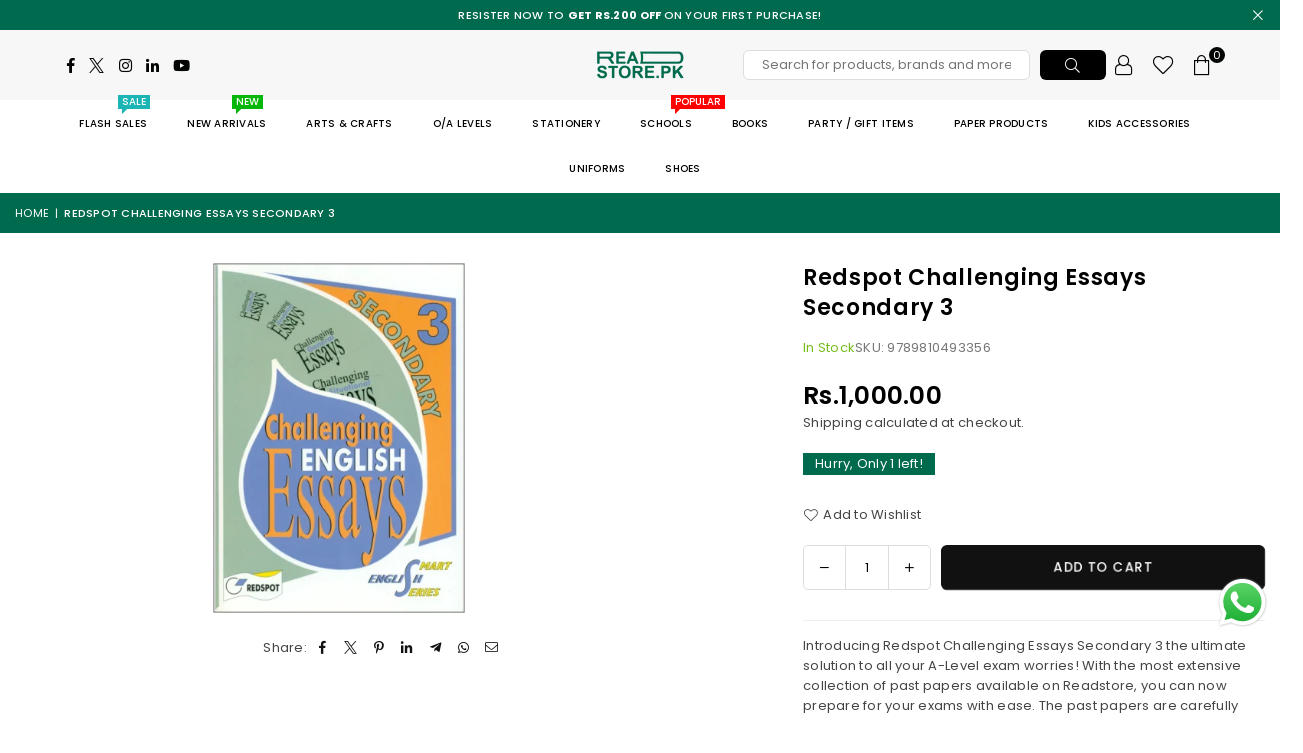

--- FILE ---
content_type: text/html; charset=utf-8
request_url: https://readstore.pk/products/redspot-challenging-essays-secondary-3
body_size: 52330
content:
<!doctype html>
<html class="no-js" lang="en" >
  <head>
    <script>
        // Check if the URL is not the homepage and has a trailing slash, if yes, remove it
        if (window.location.pathname !== '/' && window.location.pathname.slice(-1) === '/') {
          window.location.pathname = window.location.pathname.slice(0, -1);
        }
      </script>
    
 <!-- Google tag (gtag.js) -->
    <script async src="https://www.googletagmanager.com/gtag/js?id=G-MNYZ53B373"></script>
    <script>
      window.dataLayer = window.dataLayer || [];
      function gtag(){dataLayer.push(arguments);}
      gtag('js', new Date());

      gtag('config', 'G-MNYZ53B373');
    </script>
    <meta name="google-site-verification" content="DKkVvBwPwoqld9gSKw4-vnaFUk_BHNIiQjxvn1YsM0M">
    <script>
      window.dataLayer = window.dataLayer || [];
    </script>
    <!-- Google Tag Manager -->
    <script>(function(w,d,s,l,i){w[l]=w[l]||[];w[l].push({'gtm.start':
    new Date().getTime(),event:'gtm.js'});var f=d.getElementsByTagName(s)[0],
    j=d.createElement(s),dl=l!='dataLayer'?'&l='+l:'';j.async=true;j.src=
    'https://www.googletagmanager.com/gtm.js?id='+i+dl;f.parentNode.insertBefore(j,f);
    })(window,document,'script','dataLayer','GTM-W93TWW9');</script>
    <!-- End Google Tag Manager --><meta charset="utf-8"><meta http-equiv="X-UA-Compatible" content="IE=edge,chrome=1"><meta name="viewport" content="width=device-width, initial-scale=1.0"><meta name="theme-color" content="#000"><meta name="format-detection" content="telephone=no"><link rel="canonical" href="https://readstore.pk/products/redspot-challenging-essays-secondary-3"><link rel="preconnect" href="https://cdn.shopify.com" crossorigin><link rel="dns-prefetch" href="https://readstore.pk" crossorigin><link rel="dns-prefetch" href="https://readstore-pk.myshopify.com" crossorigin><link rel="preconnect" href="https://fonts.shopifycdn.com" crossorigin><link rel="shortcut icon" href="//readstore.pk/cdn/shop/files/Favicon_32x32.jpg?v=1729430565" type="image/png"><link rel="apple-touch-icon-precomposed" type="image/png" sizes="152x152" href="//readstore.pk/cdn/shop/files/Favicon_152x.jpg?v=1729430565"><title>Redspot Challenging Essays Secondary 3 &ndash; ReadStore.pk</title><meta name="description" content="Introducing Redspot Challenging Essays Secondary 3 the ultimate solution to all your A-Level exam worries! With the most extensive collection of past papers available on Readstore, you can now prepare for your exams with ease. The past papers are carefully assembled to ensure that they cover all the topics and concepts"><!-- /snippets/social-meta-tags.liquid --> <meta name="keywords" content="ReadStore.pk, readstore.pk" /><meta name="author" content="Readstore.pk"><meta property="og:site_name" content="ReadStore.pk"><meta property="og:url" content="https://readstore.pk/products/redspot-challenging-essays-secondary-3"><meta property="og:title" content="Redspot Challenging Essays Secondary 3"><meta property="og:type" content="product"><meta property="og:description" content="Introducing Redspot Challenging Essays Secondary 3 the ultimate solution to all your A-Level exam worries! With the most extensive collection of past papers available on Readstore, you can now prepare for your exams with ease. The past papers are carefully assembled to ensure that they cover all the topics and concepts"><meta property="og:image" content="http://readstore.pk/cdn/shop/products/EES3.webp?v=1665944617"><meta property="og:image:secure_url" content="https://readstore.pk/cdn/shop/products/EES3.webp?v=1665944617"><meta property="og:image:width" content="329"><meta property="og:image:height" content="456"><meta property="og:price:amount" content="1,000.00"><meta property="og:price:currency" content="PKR"><meta name="twitter:site" content="@https://x.com/ReadstorePk"><meta name="twitter:card" content="summary_large_image"><meta name="twitter:title" content="Redspot Challenging Essays Secondary 3"><meta name="twitter:description" content="Introducing Redspot Challenging Essays Secondary 3 the ultimate solution to all your A-Level exam worries! With the most extensive collection of past papers available on Readstore, you can now prepare for your exams with ease. The past papers are carefully assembled to ensure that they cover all the topics and concepts">
<link rel="preload" as="font" href="//readstore.pk/cdn/fonts/poppins/poppins_n4.0ba78fa5af9b0e1a374041b3ceaadf0a43b41362.woff2" type="font/woff2" crossorigin><link rel="preload" as="font" href="//readstore.pk/cdn/fonts/poppins/poppins_n7.56758dcf284489feb014a026f3727f2f20a54626.woff2" type="font/woff2" crossorigin><link rel="preload" as="font" href="//readstore.pk/cdn/fonts/lato/lato_n4.c3b93d431f0091c8be23185e15c9d1fee1e971c5.woff2" type="font/woff2" crossorigin><link rel="preload" as="font" href="//readstore.pk/cdn/fonts/lato/lato_n7.900f219bc7337bc57a7a2151983f0a4a4d9d5dcf.woff2" type="font/woff2" crossorigin><link rel="preload" as="font" href="//readstore.pk/cdn/shop/t/21/assets/adorn-icons.woff2?v=51276908559411956971709753474" type="font/woff2" crossorigin><style type="text/css">:root{--ft1:Poppins,sans-serif;--ft2:Poppins,sans-serif;--ft3:Lato,sans-serif;--site_gutter:15px;--grid_gutter:30px;--grid_gutter_sm:15px; --input_height:38px;--input_height_sm:32px;--error:#d20000}*,::after,::before{box-sizing:border-box}article,aside,details,figcaption,figure,footer,header,hgroup,main,menu,nav,section,summary{display:block}body,button,input,select,textarea{font-family:-apple-system,BlinkMacSystemFont,"Segoe UI","Roboto","Oxygen","Ubuntu","Cantarell","Helvetica Neue",sans-serif;-webkit-font-smoothing:antialiased;-webkit-text-size-adjust:100%}a{background-color:transparent}a,a:after,a:before{transition:all .3s ease-in-out}b,strong{font-weight:700;}em{font-style:italic}small{font-size:80%}sub,sup{font-size:75%;line-height:0;position:relative;vertical-align:baseline}sup{top:-.5em}sub{bottom:-.25em}img{max-width:100%;border:0}button,input,optgroup,select,textarea{color:inherit;font:inherit;margin:0;outline:0}button[disabled],input[disabled]{cursor:default}[type=button]::-moz-focus-inner,[type=reset]::-moz-focus-inner,[type=submit]::-moz-focus-inner,button::-moz-focus-inner{border-style:none;padding:0}[type=button]:-moz-focusring,[type=reset]:-moz-focusring,[type=submit]:-moz-focusring,button:-moz-focusring{outline:1px dotted ButtonText}input[type=email],input[type=number],input[type=password],input[type=search]{-webkit-appearance:none;-moz-appearance:none}table{width:100%;border-collapse:collapse;border-spacing:0}td,th{padding:0}textarea{overflow:auto;-webkit-appearance:none;-moz-appearance:none}[tabindex='-1']:focus{outline:0}a,img{outline:0!important;border:0}[role=button],a,button,input,label,select,textarea{touch-action:manipulation}.fl,.flex{display:flex}.fl1,.flex-item{flex:1}.clearfix::after{content:'';display:table;clear:both}.clear{clear:both}.icon__fallback-text,.v-hidden{position:absolute!important;overflow:hidden;clip:rect(0 0 0 0);height:1px;width:1px;margin:-1px;padding:0;border:0}.visibility-hidden{visibility:hidden}.js-focus-hidden:focus{outline:0}.no-js:not(html),.no-js .js{display:none}.no-js .no-js:not(html){display:block}.skip-link:focus{clip:auto;width:auto;height:auto;margin:0;color:#111;background-color:#fff;padding:10px;opacity:1;z-index:10000;transition:none}blockquote{background:#f8f8f8;font-weight:600;font-size:15px;font-style:normal;text-align:center;padding:0 30px;margin:0}.rte blockquote{padding:25px;margin-bottom:20px}blockquote p+cite{margin-top:7.5px}blockquote cite{display:block;font-size:13px;font-style:inherit}code,pre{font-family:Consolas,monospace;font-size:1em}pre{overflow:auto}.rte:last-child{margin-bottom:0}.rte .h1,.rte .h2,.rte .h3,.rte .h4,.rte .h5,.rte .h6,.rte h1,.rte h2,.rte h3,.rte h4,.rte h5,.rte h6{margin-top:15px;margin-bottom:7.5px}.rte .h1:first-child,.rte .h2:first-child,.rte .h3:first-child,.rte .h4:first-child,.rte .h5:first-child,.rte .h6:first-child,.rte h1:first-child,.rte h2:first-child,.rte h3:first-child,.rte h4:first-child,.rte h5:first-child,.rte h6:first-child{margin-top:0}.rte li{margin-bottom:4px;list-style:inherit}.rte li:last-child{margin-bottom:0}.rte-setting{margin-bottom:11.11111px}.rte-setting:last-child{margin-bottom:0}p:last-child{margin-bottom:0}li{list-style:none}.fine-print{font-size:1.07692em;font-style:italic;margin:20px 0}.txt--minor{font-size:80%}.txt--emphasis{font-style:italic}.icon{display:inline-block;width:20px;height:20px;vertical-align:middle;fill:currentColor}.no-svg .icon{display:none}svg.icon:not(.icon--full-color) circle,svg.icon:not(.icon--full-color) ellipse,svg.icon:not(.icon--full-color) g,svg.icon:not(.icon--full-color) line,svg.icon:not(.icon--full-color) path,svg.icon:not(.icon--full-color) polygon,svg.icon:not(.icon--full-color) polyline,svg.icon:not(.icon--full-color) rect,symbol.icon:not(.icon--full-color) circle,symbol.icon:not(.icon--full-color) ellipse,symbol.icon:not(.icon--full-color) g,symbol.icon:not(.icon--full-color) line,symbol.icon:not(.icon--full-color) path,symbol.icon:not(.icon--full-color) polygon,symbol.icon:not(.icon--full-color) polyline,symbol.icon:not(.icon--full-color) rect{fill:inherit;stroke:inherit}.no-svg .icon__fallback-text{position:static!important;overflow:inherit;clip:none;height:auto;width:auto;margin:0}ol,ul{margin:0;padding:0}ol{list-style:decimal}.list--inline{padding:0;margin:0}.list--inline li{display:inline-block;margin-bottom:0;vertical-align:middle}.rte img{height:auto}.rte table{table-layout:fixed}.rte ol,.rte ul{margin:20px 0 30px 30px}.rte ol.list--inline,.rte ul.list--inline{margin-left:0}.rte ul{list-style:disc outside}.rte ul ul{list-style:circle outside}.rte ul ul ul{list-style:square outside}.rte a:not(.btn){padding-bottom:1px}.tc .rte ol,.tc .rte ul,.tc.rte ol,.tc.rte ul{margin-left:0;list-style-position:inside}.rte__table-wrapper{max-width:100%;overflow:auto;-webkit-overflow-scrolling:touch}svg:not(:root){overflow:hidden}.video-wrapper{position:relative;overflow:hidden;max-width:100%;padding-bottom:56.25%;height:0;height:auto}.video-wrapper iframe{position:absolute;top:0;left:0;width:100%;height:100%}form{margin:0}legend{border:0;padding:0}button,input[type=submit],label[for]{cursor:pointer}input[type=text]{-webkit-appearance:none;-moz-appearance:none}[type=checkbox]+label,[type=radio]+label{display:inline-block;margin-bottom:0}textarea{min-height:100px}input[type=checkbox],input[type=radio]{margin:0 5px 0 0;vertical-align:middle}select::-ms-expand{display:none}.label--hidden{position:absolute;height:0;width:0;margin-bottom:0;overflow:hidden;clip:rect(1px,1px,1px,1px)}.form-vertical input,.form-vertical select,.form-vertical textarea{display:block;width:100%}.form-vertical [type=checkbox],.form-vertical [type=radio]{display:inline-block;width:auto;margin-right:5px}.form-vertical .btn,.form-vertical [type=submit]{display:inline-block;width:auto}.grid--table{display:table;table-layout:fixed;width:100%}.grid--table>.gitem{float:none;display:table-cell;vertical-align:middle}.is-transitioning{display:block!important;visibility:visible!important}.mr0{margin:0 !important;}.pd0{ padding:0 !important;}.db{display:block}.dbi{display:inline-block}.dn, .hidden,.btn.loading .txt {display:none}.of_hidden {overflow:hidden}.pa {position:absolute}.pr {position:relative}.l0 {left: 0;}.t0 {top: 0;}.fw-300{font-weight:300}.fw-400{font-weight:400}.fw-500{font-weight:500}.fw-600{font-weight:600}b,strong,.fw-700{font-weight:700}em, .em{font-style:italic}.tt-u{text-transform:uppercase}.tt-l{text-transform:lowercase}.tt-c{text-transform:capitalize}.tt-n{text-transform:none}.list-bullet,.list-arrow,.list-square,.order-list{padding:0 0 15px 15px;}.list-bullet li {list-style:disc; padding:4px 0; }.list-bullet ul, .list-circle ul, .list-arrow ul, .order-list li {padding-left:15px;}.list-square li {list-style:square; padding:4px 0; } .list-arrow li {list-style:disclosure-closed; padding:4px 0; }.order-list li {list-style:decimal; padding:4px 0; }.tdn {text-decoration:none!important}.tdu {text-decoration:underline}.imgFt{position:absolute;top:0;left:0;width:100%;height:100%;object-fit:cover; object-position:center; }.imgFl { display:block; width:100%; height:auto; }.imgWrapper { display:block; margin:auto; }.autoHt { height:auto; }.bgImg { background-size:cover; background-repeat:no-repeat; background-position:center; }.grid-sizer{width:25%; position:absolute}.w_auto {width:auto!important}.h_auto{height:auto}.w_100{width:100%!important}.h_100{height:100%!important}.pd10 {padding:10px;}.grid{display:flex;flex-wrap:wrap;list-style:none;margin:0 -7.5px }.gitem{flex:0 0 auto;padding-left:7.5px;padding-right:7.5px;width:100%}.col-1,.rwcols-1 .gitem, .wd100{width:100%}.col-2,.rwcols-2 .gitem,.wd50{width:50%}.col-3,.rwcols-3 .gitem,.wd33{width:33.33333%}.col-4,.rwcols-4 .gitem,.wd25{width:25%}.col-5,.rwcols-5 .gitem,.wd20{width:20%}.col-6,.rwcols-6 .gitem,.wd16{width:16.66667%}.col-7,.rwcols-7 .gitem,.wd14{width:14.28571%}.col-8,.rwcols-8 .gitem,.wd12{width:12.5%}.col-9,.rwcols-9 .gitem,.wd11{width:11.11111%}.col-10,.rwcols-10 .gitem,.wd10{width:10%}.wd30{width:30%}.wd37{width:37.5%}.wd40{width:40%}.wd60{width:60%}.wd62{width:62.5%}.wd66{width:66.66667%}.wd70{width:70%}.wd75{width:75%}.wd80{width:80%}.wd83{width:83.33333%}.wd87{width:87.5%}.wd90{width:90%}.wd100{width:100%}.show{display:block!important}.hide{display:none!important}.grid-products{margin:0 -0.0px}.grid-products .gitem{padding-left:0.0px;padding-right:0.0px}.f-row{flex-direction:row}.f-col{flex-direction:column}.f-wrap{flex-wrap:wrap}.f-nowrap{flex-wrap:nowrap}.f-jcs{justify-content:flex-start}.f-jce{justify-content:flex-end}.f-jcc{justify-content:center}.f-jcsb{justify-content:space-between}.f-jcsa{justify-content:space-around}.f-jcse{justify-content:space-evenly}.f-ais{align-items:flex-start}.f-aie{align-items:flex-end}.f-aic{align-items:center}.f-aib{align-items:baseline}.f-aist{align-items:stretch}.f-acs{align-content:flex-start}.f-ace{align-content:flex-end}.f-acc{align-content:center}.f-acsb{align-content:space-between}.f-acsa{align-content:space-around}.f-acst{align-content:stretch}.f-asa{align-self:auto}.f-ass{align-self:flex-start}.f-ase{align-self:flex-end}.f-asc{align-self:center}.f-asb{align-self:baseline}.f-asst{align-self:stretch}.order0{order:0}.order1{order:1}.order2{order:2}.order3{order:3}.tl{text-align:left!important}.tc{text-align:center!important}.tr{text-align:right!important}.m_auto{margin-left:auto;margin-right:auto}.ml_auto{margin-left:auto}.mr_auto{margin-right:auto}.m0{margin:0!important}.mt0{margin-top:0!important}.ml0{margin-left:0!important}.mr0{margin-right:0!important}.mb0{margin-bottom:0!important}.ml5{margin-left:5px}.mt5{margin-top:5px}.mr5{margin-right:5px}.mb5{margin-bottom:5px}.ml10{margin-left:10px}.mt10{margin-top:10px}.mr10{margin-right:10px}.mb10{margin-bottom:10px}.ml15{margin-left:15px}.mt15{margin-top:15px}.mr15{margin-right:15px}.mb15{margin-bottom:15px}.ml20{margin-left:20px}.mt20{margin-top:20px!important}.mr20{margin-right:20px}.mb20{margin-bottom:20px}.ml25{margin-left:25px}.mt25{margin-top:25px}.mr25{margin-right:25px}.mb25{margin-bottom:25px}.ml30{margin-left:30px}.mt30{margin-top:30px}.mr30{margin-right:30px}.mb30{margin-bottom:30px}.mb35{margin-bottom:35px}.mb40{margin-bottom:40px}.mb45{margin-bottom:45px}.mb50{margin-bottom:50px}@media (min-width:768px){.col-md-1{width:100%}.col-md-2,.rwcols-md-2 .gitem,.wd50-md{width:50%}.col-md-3,.rwcols-md-3 .gitem,.wd33-md{width:33.33333%}.col-md-4,.rwcols-md-4 .gitem,.wd25-md{width:25%}.col-md-5,.rwcols-md-5 .gitem,.wd20-md{width:20%}.col-md-6,.rwcols-md-6 .gitem,.wd16-md{width:16.66667%}.col-md-7,.rwcols-md-7 .gitem,.wd14-md{width:14.28571%}.col-md-8,.rwcols-md-8 .gitem,.wd12-md{width:12.5%}.col-md-9,.rwcols-md-9 .gitem,.wd11-md{width:11.11111%}.col-md-10,.rwcols-md-10 .gitem,.wd10-md{width:10%}.wd30-md{width:30%}.wd37-md{width:37.5%}.wd40-md{width:40%}.wd60-md{width:60%}.wd62-md{width:62.5%}.wd66-md{width:66.66667%}.wd70-md{width:70%}.wd75-md{width:75%}.wd80-md{width:80%}.wd83-md{width:83.33333%}.wd87-md{width:87.5%}.wd90-md{width:90%}.tl-md{text-align:left!important}.tc-md{text-align:center!important}.tr-md{text-align:right!important}.f-row-md{flex-direction:row}.f-col-md{flex-direction:column}.f-wrap-md{flex-wrap:wrap}.f-nowrap-md{flex-wrap:nowrap}.f-jcs-md{justify-content:flex-start}.f-jce-md{justify-content:flex-end}.f-jcc-md{justify-content:center}.f-jcsb-md{justify-content:space-between}.f-jcsa-md{justify-content:space-around}.f-jcse-md{justify-content:space-evenly}.f-ais-md{align-items:flex-start}.f-aie-md{align-items:flex-end}.f-aic-md{align-items:center}.f-aib-md{align-items:baseline}.f-aist-md{align-items:stretch}.f-acs-md{align-content:flex-start}.f-ace-md{align-content:flex-end}.f-acc-md{align-content:center}.f-acsb-md{align-content:space-between}.f-acsa-md{align-content:space-around}.f-acst-md{align-content:stretch}.f-asa-md{align-self:auto}.f-ass-md{align-self:flex-start}.f-ase-md{align-self:flex-end}.f-asc-md{align-self:center}.f-asb-md{align-self:baseline}.f-asst-md{align-self:stretch}.mb0-md{margin-bottom:0}.mb5-md{margin-bottom:5px}.mb10-md{margin-bottom:10px}.mb15-md{margin-bottom:15px}.mb20-md{margin-bottom:20px}.mb25-md{margin-bottom:25px}.mb30-md{margin-bottom:30px}.mb35-md{margin-bottom:35px}.mb40-md{margin-bottom:40px}.mb45-md{margin-bottom:45px}.mb50-md{margin-bottom:50px}}@media (min-width:1025px){.grid{margin:0 -15px }.gitem{padding-left:15px;padding-right:15px }.col-lg-1{width:100%}.col-lg-2,.rwcols-lg-2 .gitem,.wd50-lg{width:50%}.col-lg-3,.rwcols-lg-3 .gitem,.wd33-lg{width:33.33333%}.col-lg-4,.rwcols-lg-4 .gitem,.wd25-lg{width:25%}.col-lg-5,.rwcols-lg-5 .gitem,.wd20-lg{width:20%}.col-lg-6,.rwcols-lg-6 .gitem,.wd16-lg{width:16.66667%}.col-lg-7,.rwcols-lg-7 .gitem,.wd14-lg{width:14.28571%}.col-lg-8,.rwcols-lg-8 .gitem,.wd12-lg{width:12.5%}.col-lg-9,.rwcols-lg-9 .gitem,.wd11-lg{width:11.11111%}.col-lg-10,.rwcols-lg-10 .gitem,.wd10-lg{width:10%}.wd30-lg{width:30%}.wd37-lg{width:37.5%}.wd40-lg{width:40%}.wd60-lg{width:60%}.wd62-lg{width:62.5%}.wd66-lg{width:66.66667%}.wd70-lg{width:70%}.wd75-lg{width:75%}.wd80-lg{width:80%}.wd83-lg{width:83.33333%}.wd87-lg{width:87.5%}.wd90-lg{width:90%}.show-lg{display:block!important}.hide-lg{display:none!important}.f-row-lg{flex-direction:row}.f-col-lg{flex-direction:column}.f-wrap-lg{flex-wrap:wrap}.f-nowrap-lg{flex-wrap:nowrap}.tl-lg {text-align:left!important}.tc-lg {text-align:center!important}.tr-lg {text-align:right!important}.grid-products{margin:0 -7.5px}.grid-products .gitem{padding-left:7.5px;padding-right:7.5px}}@media (min-width:1280px){.col-xl-1{width:100%}.col-xl-2,.rwcols-xl-2 .gitem,.wd50-xl{width:50%}.col-xl-3,.rwcols-xl-3 .gitem,.wd33-xl{width:33.33333%}.col-xl-4,.rwcols-xl-4 .gitem,.wd25-xl{width:25%}.col-xl-5,.rwcols-xl-5 .gitem,.wd20-xl{width:20%}.col-xl-6,.rwcols-xl-6 .gitem,.wd16-xl{width:16.66667%}.col-xl-7,.rwcols-xl-7 .gitem,.wd14-xl{width:14.28571%}.col-xl-8,.rwcols-xl-8 .gitem,.wd12-xl{width:12.5%}.col-xl-9,.rwcols-xl-9 .gitem,.wd11-xl{width:11.11111%}.col-xl-10,.rwcols-xl-10 .gitem,.wd10-xl{width:10%}.wd30-xl{width:30%}.wd37-xl{width:37.5%}.wd40-xl{width:40%}.wd60-xl{width:60%}.wd62-xl{width:62.5%}.wd66-xl{width:66.66667%}.wd70-xl{width:70%}.wd75-xl{width:75%}.wd80-xl{width:80%}.wd83-xl{width:83.33333%}.wd87-xl{width:87.5%}.wd90-xl{width:90%}.show-xl{display:block!important}.hide-xl{display:none!important}.f-wrap-xl{flex-wrap:wrap}.f-col-xl{flex-direction:column}.tl-xl {text-align:left!important}.tc-xl {text-align:center!important}.tr-xl {text-align:right!important}}@media only screen and (min-width:768px) and (max-width:1024px){.show-md{display:block!important}.hide-md{display:none!important}}@media only screen and (max-width:767px){.show-sm{display:block!important}.hide-sm{display:none!important}}@font-face{font-family:Adorn-Icons;src:url("//readstore.pk/cdn/shop/t/21/assets/adorn-icons.woff2?v=51276908559411956971709753474") format('woff2'),url("//readstore.pk/cdn/shop/t/21/assets/adorn-icons.woff?v=74340402737950993131709753474") format('woff');font-weight:400;font-style:normal;font-display:swap}.at{font:normal normal normal 15px/1 Adorn-Icons;speak:none;text-transform:none;display:inline-block;vertical-align:middle;text-rendering:auto;-webkit-font-smoothing:antialiased;-moz-osx-font-smoothing:grayscale}@font-face {font-family: Poppins;font-weight: 300;font-style: normal;font-display: swap;src: url("//readstore.pk/cdn/fonts/poppins/poppins_n3.05f58335c3209cce17da4f1f1ab324ebe2982441.woff2") format("woff2"), url("//readstore.pk/cdn/fonts/poppins/poppins_n3.6971368e1f131d2c8ff8e3a44a36b577fdda3ff5.woff") format("woff");}@font-face {font-family: Poppins;font-weight: 400;font-style: normal;font-display: swap;src: url("//readstore.pk/cdn/fonts/poppins/poppins_n4.0ba78fa5af9b0e1a374041b3ceaadf0a43b41362.woff2") format("woff2"), url("//readstore.pk/cdn/fonts/poppins/poppins_n4.214741a72ff2596839fc9760ee7a770386cf16ca.woff") format("woff");}@font-face {font-family: Poppins;font-weight: 500;font-style: normal;font-display: swap;src: url("//readstore.pk/cdn/fonts/poppins/poppins_n5.ad5b4b72b59a00358afc706450c864c3c8323842.woff2") format("woff2"), url("//readstore.pk/cdn/fonts/poppins/poppins_n5.33757fdf985af2d24b32fcd84c9a09224d4b2c39.woff") format("woff");}@font-face {font-family: Poppins;font-weight: 600;font-style: normal;font-display: swap;src: url("//readstore.pk/cdn/fonts/poppins/poppins_n6.aa29d4918bc243723d56b59572e18228ed0786f6.woff2") format("woff2"), url("//readstore.pk/cdn/fonts/poppins/poppins_n6.5f815d845fe073750885d5b7e619ee00e8111208.woff") format("woff");}@font-face {font-family: Poppins;font-weight: 700;font-style: normal;font-display: swap;src: url("//readstore.pk/cdn/fonts/poppins/poppins_n7.56758dcf284489feb014a026f3727f2f20a54626.woff2") format("woff2"), url("//readstore.pk/cdn/fonts/poppins/poppins_n7.f34f55d9b3d3205d2cd6f64955ff4b36f0cfd8da.woff") format("woff");}@font-face {font-family: Lato;font-weight: 300;font-style: normal;font-display: swap;src: url("//readstore.pk/cdn/fonts/lato/lato_n3.a7080ececf6191f1dd5b0cb021691ca9b855c876.woff2") format("woff2"), url("//readstore.pk/cdn/fonts/lato/lato_n3.61e34b2ff7341f66543eb08e8c47eef9e1cde558.woff") format("woff");}@font-face {font-family: Lato;font-weight: 400;font-style: normal;font-display: swap;src: url("//readstore.pk/cdn/fonts/lato/lato_n4.c3b93d431f0091c8be23185e15c9d1fee1e971c5.woff2") format("woff2"), url("//readstore.pk/cdn/fonts/lato/lato_n4.d5c00c781efb195594fd2fd4ad04f7882949e327.woff") format("woff");}@font-face {font-family: Lato;font-weight: 500;font-style: normal;font-display: swap;src: url("//readstore.pk/cdn/fonts/lato/lato_n5.b2fec044fbe05725e71d90882e5f3b21dae2efbd.woff2") format("woff2"), url("//readstore.pk/cdn/fonts/lato/lato_n5.f25a9a5c73ff9372e69074488f99e8ac702b5447.woff") format("woff");}@font-face {font-family: Lato;font-weight: 600;font-style: normal;font-display: swap;src: url("//readstore.pk/cdn/fonts/lato/lato_n6.38d0e3b23b74a60f769c51d1df73fac96c580d59.woff2") format("woff2"), url("//readstore.pk/cdn/fonts/lato/lato_n6.3365366161bdcc36a3f97cfbb23954d8c4bf4079.woff") format("woff");}@font-face {font-family: Lato;font-weight: 700;font-style: normal;font-display: swap;src: url("//readstore.pk/cdn/fonts/lato/lato_n7.900f219bc7337bc57a7a2151983f0a4a4d9d5dcf.woff2") format("woff2"), url("//readstore.pk/cdn/fonts/lato/lato_n7.a55c60751adcc35be7c4f8a0313f9698598612ee.woff") format("woff");}.page-width { margin:0 auto; padding-left:10px; padding-right:10px; max-width:1300px; }.fullwidth { max-width:100%; padding-left:10px; padding-right:10px; }.template-product .fullwidth.npd .product-single__meta{ padding: 0 20px;}@media only screen and (min-width:766px) { .page-width { padding-left:15px; padding-right:15px; }.fullwidth { padding-left:15px; padding-right:15px; }.template-product .fullwidth.npd:not(.style6) .product-single__meta{ padding-right:30px}}@media only screen and (min-width:1280px){.fullwidth { padding-left:60px; padding-right:60px; }.template-product .fullwidth.npd:not(.style6) .product-single__meta{ padding-right:60px;}}.fullwidth.npd { padding-left:0; padding-right:0; }.fs10 { font-size:10px;}.fs12 { font-size:12px;}.fs14 { font-size:14px;}.fs16 { font-size:16px;}.fs18 { font-size:18px;}.fs20 { font-size:20px;}.fs22 { font-size:22px;}.fs24 { font-size:24px;}.fs26 { font-size:26px;}.fs28 { font-size:28px;}.fs30 { font-size:30px;}</style><link rel="stylesheet" href="//readstore.pk/cdn/shop/t/21/assets/theme.css?v=96570494772040578571732363779" type="text/css" media="all">    <script src="//readstore.pk/cdn/shop/t/21/assets/lazysizes.js?v=9525017869278013171709753474" async></script>  <script src="//readstore.pk/cdn/shop/t/21/assets/jquery.min.js?v=115860211936397945481709753474"defer="defer"></script><script>var theme = {strings:{addToCart:"Add to cart",preOrder:"Pre-Order",soldOut:"Sold out",unavailable:"Unavailable",showMore:"Show More",showLess:"Show Less"},mlcurrency:false,moneyFormat:"Rs.{{amount}}",shopCurrency:"PKR",autoCurrencies:true,money_currency_format:"Rs.{{amount}} PKR",money_format:"Rs.{{amount}}",ajax_cart:true,fixedHeader:true,animation:true,animationMobile:true,searchresult:"See all results for \u0026quot;{{ terms }}\u0026quot;",wlAvailable:"Available in Wishlist",rtl:false,};document.documentElement.className = document.documentElement.className.replace('no-js', 'js');        var alpha = "Abcdefghijklmnopqrstuvwxyz".split(""), thm = alpha[0]+alpha[21]+alpha[14]+alpha[13]+alpha[4], shpeml = 'info@readstore.pk', dmn = window.location.hostname;        window.lazySizesConfig = window.lazySizesConfig || {};window.lazySizesConfig.loadMode = 1;      window.lazySizesConfig.loadHidden = false;        window.shopUrl = 'https://readstore.pk';      window.routes = {        cart_add_url: '/cart/add',        cart_change_url: '/cart/change',        cart_update_url: '/cart/update',        cart_url: '/cart',        predictive_search_url: '/search/suggest'      };      window.cartStrings = {        error: `There was an error while updating your cart. Please try again.`,        quantityError: `You can only add [quantity] of this item.`      };</script><script src="//readstore.pk/cdn/shop/t/21/assets/vendor.js?v=76554511100504964491709753475" defer="defer"></script>
   <script>window.performance && window.performance.mark && window.performance.mark('shopify.content_for_header.start');</script><meta name="google-site-verification" content="rxWC8LGo82rFhhh9TPMgtDIwsxLX081CbXwXpl0rWy0">
<meta id="shopify-digital-wallet" name="shopify-digital-wallet" content="/61939613846/digital_wallets/dialog">
<link rel="alternate" type="application/json+oembed" href="https://readstore.pk/products/redspot-challenging-essays-secondary-3.oembed">
<script async="async" data-src="/checkouts/internal/preloads.js?locale=en-PK"></script>
<script id="shopify-features" type="application/json">{"accessToken":"65012ba8ad63a35493cc2fa2e7c4f913","betas":["rich-media-storefront-analytics"],"domain":"readstore.pk","predictiveSearch":true,"shopId":61939613846,"locale":"en"}</script>
<script>var Shopify = Shopify || {};
Shopify.shop = "readstore-pk.myshopify.com";
Shopify.locale = "en";
Shopify.currency = {"active":"PKR","rate":"1.0"};
Shopify.country = "PK";
Shopify.theme = {"name":"Latest 2024","id":135023427734,"schema_name":"Avone","schema_version":"5.2","theme_store_id":null,"role":"main"};
Shopify.theme.handle = "null";
Shopify.theme.style = {"id":null,"handle":null};
Shopify.cdnHost = "readstore.pk/cdn";
Shopify.routes = Shopify.routes || {};
Shopify.routes.root = "/";</script>
<script type="module">!function(o){(o.Shopify=o.Shopify||{}).modules=!0}(window);</script>
<script>!function(o){function n(){var o=[];function n(){o.push(Array.prototype.slice.apply(arguments))}return n.q=o,n}var t=o.Shopify=o.Shopify||{};t.loadFeatures=n(),t.autoloadFeatures=n()}(window);</script>
<script id="shop-js-analytics" type="application/json">{"pageType":"product"}</script>
<script defer="defer" async type="module" data-src="//readstore.pk/cdn/shopifycloud/shop-js/modules/v2/client.init-shop-cart-sync_C5BV16lS.en.esm.js"></script>
<script defer="defer" async type="module" data-src="//readstore.pk/cdn/shopifycloud/shop-js/modules/v2/chunk.common_CygWptCX.esm.js"></script>
<script type="module">
  await import("//readstore.pk/cdn/shopifycloud/shop-js/modules/v2/client.init-shop-cart-sync_C5BV16lS.en.esm.js");
await import("//readstore.pk/cdn/shopifycloud/shop-js/modules/v2/chunk.common_CygWptCX.esm.js");

  window.Shopify.SignInWithShop?.initShopCartSync?.({"fedCMEnabled":true,"windoidEnabled":true});

</script>
<script id="__st">var __st={"a":61939613846,"offset":18000,"reqid":"4cc0ec99-4023-4c01-9c51-9f9a06ba5c51-1768669347","pageurl":"readstore.pk\/products\/redspot-challenging-essays-secondary-3","u":"9edad519bc7b","p":"product","rtyp":"product","rid":7625469100182};</script>
<script>window.ShopifyPaypalV4VisibilityTracking = true;</script>
<script id="captcha-bootstrap">!function(){'use strict';const t='contact',e='account',n='new_comment',o=[[t,t],['blogs',n],['comments',n],[t,'customer']],c=[[e,'customer_login'],[e,'guest_login'],[e,'recover_customer_password'],[e,'create_customer']],r=t=>t.map((([t,e])=>`form[action*='/${t}']:not([data-nocaptcha='true']) input[name='form_type'][value='${e}']`)).join(','),a=t=>()=>t?[...document.querySelectorAll(t)].map((t=>t.form)):[];function s(){const t=[...o],e=r(t);return a(e)}const i='password',u='form_key',d=['recaptcha-v3-token','g-recaptcha-response','h-captcha-response',i],f=()=>{try{return window.sessionStorage}catch{return}},m='__shopify_v',_=t=>t.elements[u];function p(t,e,n=!1){try{const o=window.sessionStorage,c=JSON.parse(o.getItem(e)),{data:r}=function(t){const{data:e,action:n}=t;return t[m]||n?{data:e,action:n}:{data:t,action:n}}(c);for(const[e,n]of Object.entries(r))t.elements[e]&&(t.elements[e].value=n);n&&o.removeItem(e)}catch(o){console.error('form repopulation failed',{error:o})}}const l='form_type',E='cptcha';function T(t){t.dataset[E]=!0}const w=window,h=w.document,L='Shopify',v='ce_forms',y='captcha';let A=!1;((t,e)=>{const n=(g='f06e6c50-85a8-45c8-87d0-21a2b65856fe',I='https://cdn.shopify.com/shopifycloud/storefront-forms-hcaptcha/ce_storefront_forms_captcha_hcaptcha.v1.5.2.iife.js',D={infoText:'Protected by hCaptcha',privacyText:'Privacy',termsText:'Terms'},(t,e,n)=>{const o=w[L][v],c=o.bindForm;if(c)return c(t,g,e,D).then(n);var r;o.q.push([[t,g,e,D],n]),r=I,A||(h.body.append(Object.assign(h.createElement('script'),{id:'captcha-provider',async:!0,src:r})),A=!0)});var g,I,D;w[L]=w[L]||{},w[L][v]=w[L][v]||{},w[L][v].q=[],w[L][y]=w[L][y]||{},w[L][y].protect=function(t,e){n(t,void 0,e),T(t)},Object.freeze(w[L][y]),function(t,e,n,w,h,L){const[v,y,A,g]=function(t,e,n){const i=e?o:[],u=t?c:[],d=[...i,...u],f=r(d),m=r(i),_=r(d.filter((([t,e])=>n.includes(e))));return[a(f),a(m),a(_),s()]}(w,h,L),I=t=>{const e=t.target;return e instanceof HTMLFormElement?e:e&&e.form},D=t=>v().includes(t);t.addEventListener('submit',(t=>{const e=I(t);if(!e)return;const n=D(e)&&!e.dataset.hcaptchaBound&&!e.dataset.recaptchaBound,o=_(e),c=g().includes(e)&&(!o||!o.value);(n||c)&&t.preventDefault(),c&&!n&&(function(t){try{if(!f())return;!function(t){const e=f();if(!e)return;const n=_(t);if(!n)return;const o=n.value;o&&e.removeItem(o)}(t);const e=Array.from(Array(32),(()=>Math.random().toString(36)[2])).join('');!function(t,e){_(t)||t.append(Object.assign(document.createElement('input'),{type:'hidden',name:u})),t.elements[u].value=e}(t,e),function(t,e){const n=f();if(!n)return;const o=[...t.querySelectorAll(`input[type='${i}']`)].map((({name:t})=>t)),c=[...d,...o],r={};for(const[a,s]of new FormData(t).entries())c.includes(a)||(r[a]=s);n.setItem(e,JSON.stringify({[m]:1,action:t.action,data:r}))}(t,e)}catch(e){console.error('failed to persist form',e)}}(e),e.submit())}));const S=(t,e)=>{t&&!t.dataset[E]&&(n(t,e.some((e=>e===t))),T(t))};for(const o of['focusin','change'])t.addEventListener(o,(t=>{const e=I(t);D(e)&&S(e,y())}));const B=e.get('form_key'),M=e.get(l),P=B&&M;t.addEventListener('DOMContentLoaded',(()=>{const t=y();if(P)for(const e of t)e.elements[l].value===M&&p(e,B);[...new Set([...A(),...v().filter((t=>'true'===t.dataset.shopifyCaptcha))])].forEach((e=>S(e,t)))}))}(h,new URLSearchParams(w.location.search),n,t,e,['guest_login'])})(!0,!0)}();</script>
<script integrity="sha256-4kQ18oKyAcykRKYeNunJcIwy7WH5gtpwJnB7kiuLZ1E=" data-source-attribution="shopify.loadfeatures" defer="defer" data-src="//readstore.pk/cdn/shopifycloud/storefront/assets/storefront/load_feature-a0a9edcb.js" crossorigin="anonymous"></script>
<script data-source-attribution="shopify.dynamic_checkout.dynamic.init">var Shopify=Shopify||{};Shopify.PaymentButton=Shopify.PaymentButton||{isStorefrontPortableWallets:!0,init:function(){window.Shopify.PaymentButton.init=function(){};var t=document.createElement("script");t.data-src="https://readstore.pk/cdn/shopifycloud/portable-wallets/latest/portable-wallets.en.js",t.type="module",document.head.appendChild(t)}};
</script>
<script data-source-attribution="shopify.dynamic_checkout.buyer_consent">
  function portableWalletsHideBuyerConsent(e){var t=document.getElementById("shopify-buyer-consent"),n=document.getElementById("shopify-subscription-policy-button");t&&n&&(t.classList.add("hidden"),t.setAttribute("aria-hidden","true"),n.removeEventListener("click",e))}function portableWalletsShowBuyerConsent(e){var t=document.getElementById("shopify-buyer-consent"),n=document.getElementById("shopify-subscription-policy-button");t&&n&&(t.classList.remove("hidden"),t.removeAttribute("aria-hidden"),n.addEventListener("click",e))}window.Shopify?.PaymentButton&&(window.Shopify.PaymentButton.hideBuyerConsent=portableWalletsHideBuyerConsent,window.Shopify.PaymentButton.showBuyerConsent=portableWalletsShowBuyerConsent);
</script>
<script data-source-attribution="shopify.dynamic_checkout.cart.bootstrap">document.addEventListener("DOMContentLoaded",(function(){function t(){return document.querySelector("shopify-accelerated-checkout-cart, shopify-accelerated-checkout")}if(t())Shopify.PaymentButton.init();else{new MutationObserver((function(e,n){t()&&(Shopify.PaymentButton.init(),n.disconnect())})).observe(document.body,{childList:!0,subtree:!0})}}));
</script>

<script>window.performance && window.performance.mark && window.performance.mark('shopify.content_for_header.end');</script><!-- BEGIN app block: shopify://apps/judge-me-reviews/blocks/judgeme_core/61ccd3b1-a9f2-4160-9fe9-4fec8413e5d8 --><!-- Start of Judge.me Core -->






<link rel="dns-prefetch" href="https://cdnwidget.judge.me">
<link rel="dns-prefetch" href="https://cdn.judge.me">
<link rel="dns-prefetch" href="https://cdn1.judge.me">
<link rel="dns-prefetch" href="https://api.judge.me">

<script data-cfasync='false' class='jdgm-settings-script'>window.jdgmSettings={"pagination":5,"disable_web_reviews":false,"badge_no_review_text":"No reviews","badge_n_reviews_text":"{{ n }} review/reviews","hide_badge_preview_if_no_reviews":true,"badge_hide_text":false,"enforce_center_preview_badge":false,"widget_title":"Customer Reviews","widget_open_form_text":"Write a review","widget_close_form_text":"Cancel review","widget_refresh_page_text":"Refresh page","widget_summary_text":"Based on {{ number_of_reviews }} review/reviews","widget_no_review_text":"Be the first to write a review","widget_name_field_text":"Display name","widget_verified_name_field_text":"Verified Name (public)","widget_name_placeholder_text":"Display name","widget_required_field_error_text":"This field is required.","widget_email_field_text":"Email address","widget_verified_email_field_text":"Verified Email (private, can not be edited)","widget_email_placeholder_text":"Your email address","widget_email_field_error_text":"Please enter a valid email address.","widget_rating_field_text":"Rating","widget_review_title_field_text":"Review Title","widget_review_title_placeholder_text":"Give your review a title","widget_review_body_field_text":"Review content","widget_review_body_placeholder_text":"Start writing here...","widget_pictures_field_text":"Picture/Video (optional)","widget_submit_review_text":"Submit Review","widget_submit_verified_review_text":"Submit Verified Review","widget_submit_success_msg_with_auto_publish":"Thank you! Please refresh the page in a few moments to see your review. You can remove or edit your review by logging into \u003ca href='https://judge.me/login' target='_blank' rel='nofollow noopener'\u003eJudge.me\u003c/a\u003e","widget_submit_success_msg_no_auto_publish":"Thank you! Your review will be published as soon as it is approved by the shop admin. You can remove or edit your review by logging into \u003ca href='https://judge.me/login' target='_blank' rel='nofollow noopener'\u003eJudge.me\u003c/a\u003e","widget_show_default_reviews_out_of_total_text":"Showing {{ n_reviews_shown }} out of {{ n_reviews }} reviews.","widget_show_all_link_text":"Show all","widget_show_less_link_text":"Show less","widget_author_said_text":"{{ reviewer_name }} said:","widget_days_text":"{{ n }} days ago","widget_weeks_text":"{{ n }} week/weeks ago","widget_months_text":"{{ n }} month/months ago","widget_years_text":"{{ n }} year/years ago","widget_yesterday_text":"Yesterday","widget_today_text":"Today","widget_replied_text":"\u003e\u003e {{ shop_name }} replied:","widget_read_more_text":"Read more","widget_reviewer_name_as_initial":"","widget_rating_filter_color":"#fbcd0a","widget_rating_filter_see_all_text":"See all reviews","widget_sorting_most_recent_text":"Most Recent","widget_sorting_highest_rating_text":"Highest Rating","widget_sorting_lowest_rating_text":"Lowest Rating","widget_sorting_with_pictures_text":"Only Pictures","widget_sorting_most_helpful_text":"Most Helpful","widget_open_question_form_text":"Ask a question","widget_reviews_subtab_text":"Reviews","widget_questions_subtab_text":"Questions","widget_question_label_text":"Question","widget_answer_label_text":"Answer","widget_question_placeholder_text":"Write your question here","widget_submit_question_text":"Submit Question","widget_question_submit_success_text":"Thank you for your question! We will notify you once it gets answered.","verified_badge_text":"Verified","verified_badge_bg_color":"","verified_badge_text_color":"","verified_badge_placement":"left-of-reviewer-name","widget_review_max_height":"","widget_hide_border":false,"widget_social_share":false,"widget_thumb":false,"widget_review_location_show":false,"widget_location_format":"","all_reviews_include_out_of_store_products":true,"all_reviews_out_of_store_text":"(out of store)","all_reviews_pagination":100,"all_reviews_product_name_prefix_text":"about","enable_review_pictures":true,"enable_question_anwser":false,"widget_theme":"default","review_date_format":"mm/dd/yyyy","default_sort_method":"most-recent","widget_product_reviews_subtab_text":"Product Reviews","widget_shop_reviews_subtab_text":"Shop Reviews","widget_other_products_reviews_text":"Reviews for other products","widget_store_reviews_subtab_text":"Store reviews","widget_no_store_reviews_text":"This store hasn't received any reviews yet","widget_web_restriction_product_reviews_text":"This product hasn't received any reviews yet","widget_no_items_text":"No items found","widget_show_more_text":"Show more","widget_write_a_store_review_text":"Write a Store Review","widget_other_languages_heading":"Reviews in Other Languages","widget_translate_review_text":"Translate review to {{ language }}","widget_translating_review_text":"Translating...","widget_show_original_translation_text":"Show original ({{ language }})","widget_translate_review_failed_text":"Review couldn't be translated.","widget_translate_review_retry_text":"Retry","widget_translate_review_try_again_later_text":"Try again later","show_product_url_for_grouped_product":false,"widget_sorting_pictures_first_text":"Pictures First","show_pictures_on_all_rev_page_mobile":false,"show_pictures_on_all_rev_page_desktop":false,"floating_tab_hide_mobile_install_preference":false,"floating_tab_button_name":"★ Reviews","floating_tab_title":"Let customers speak for us","floating_tab_button_color":"","floating_tab_button_background_color":"","floating_tab_url":"","floating_tab_url_enabled":false,"floating_tab_tab_style":"text","all_reviews_text_badge_text":"Customers rate us {{ shop.metafields.judgeme.all_reviews_rating | round: 1 }}/5 based on {{ shop.metafields.judgeme.all_reviews_count }} reviews.","all_reviews_text_badge_text_branded_style":"{{ shop.metafields.judgeme.all_reviews_rating | round: 1 }} out of 5 stars based on {{ shop.metafields.judgeme.all_reviews_count }} reviews","is_all_reviews_text_badge_a_link":false,"show_stars_for_all_reviews_text_badge":false,"all_reviews_text_badge_url":"","all_reviews_text_style":"text","all_reviews_text_color_style":"judgeme_brand_color","all_reviews_text_color":"#108474","all_reviews_text_show_jm_brand":true,"featured_carousel_show_header":true,"featured_carousel_title":"Let customers speak for us","testimonials_carousel_title":"Customers are saying","videos_carousel_title":"Real customer stories","cards_carousel_title":"Customers are saying","featured_carousel_count_text":"from {{ n }} reviews","featured_carousel_add_link_to_all_reviews_page":false,"featured_carousel_url":"","featured_carousel_show_images":true,"featured_carousel_autoslide_interval":5,"featured_carousel_arrows_on_the_sides":false,"featured_carousel_height":250,"featured_carousel_width":80,"featured_carousel_image_size":0,"featured_carousel_image_height":250,"featured_carousel_arrow_color":"#eeeeee","verified_count_badge_style":"vintage","verified_count_badge_orientation":"horizontal","verified_count_badge_color_style":"judgeme_brand_color","verified_count_badge_color":"#108474","is_verified_count_badge_a_link":false,"verified_count_badge_url":"","verified_count_badge_show_jm_brand":true,"widget_rating_preset_default":5,"widget_first_sub_tab":"product-reviews","widget_show_histogram":true,"widget_histogram_use_custom_color":false,"widget_pagination_use_custom_color":false,"widget_star_use_custom_color":false,"widget_verified_badge_use_custom_color":false,"widget_write_review_use_custom_color":false,"picture_reminder_submit_button":"Upload Pictures","enable_review_videos":false,"mute_video_by_default":false,"widget_sorting_videos_first_text":"Videos First","widget_review_pending_text":"Pending","featured_carousel_items_for_large_screen":3,"social_share_options_order":"Facebook,Twitter","remove_microdata_snippet":false,"disable_json_ld":false,"enable_json_ld_products":false,"preview_badge_show_question_text":false,"preview_badge_no_question_text":"No questions","preview_badge_n_question_text":"{{ number_of_questions }} question/questions","qa_badge_show_icon":false,"qa_badge_position":"same-row","remove_judgeme_branding":false,"widget_add_search_bar":false,"widget_search_bar_placeholder":"Search","widget_sorting_verified_only_text":"Verified only","featured_carousel_theme":"default","featured_carousel_show_rating":true,"featured_carousel_show_title":true,"featured_carousel_show_body":true,"featured_carousel_show_date":false,"featured_carousel_show_reviewer":true,"featured_carousel_show_product":false,"featured_carousel_header_background_color":"#108474","featured_carousel_header_text_color":"#ffffff","featured_carousel_name_product_separator":"reviewed","featured_carousel_full_star_background":"#108474","featured_carousel_empty_star_background":"#dadada","featured_carousel_vertical_theme_background":"#f9fafb","featured_carousel_verified_badge_enable":true,"featured_carousel_verified_badge_color":"#108474","featured_carousel_border_style":"round","featured_carousel_review_line_length_limit":3,"featured_carousel_more_reviews_button_text":"Read more reviews","featured_carousel_view_product_button_text":"View product","all_reviews_page_load_reviews_on":"scroll","all_reviews_page_load_more_text":"Load More Reviews","disable_fb_tab_reviews":false,"enable_ajax_cdn_cache":false,"widget_advanced_speed_features":5,"widget_public_name_text":"displayed publicly like","default_reviewer_name":"John Smith","default_reviewer_name_has_non_latin":true,"widget_reviewer_anonymous":"Anonymous","medals_widget_title":"Judge.me Review Medals","medals_widget_background_color":"#f9fafb","medals_widget_position":"footer_all_pages","medals_widget_border_color":"#f9fafb","medals_widget_verified_text_position":"left","medals_widget_use_monochromatic_version":false,"medals_widget_elements_color":"#108474","show_reviewer_avatar":true,"widget_invalid_yt_video_url_error_text":"Not a YouTube video URL","widget_max_length_field_error_text":"Please enter no more than {0} characters.","widget_show_country_flag":false,"widget_show_collected_via_shop_app":true,"widget_verified_by_shop_badge_style":"light","widget_verified_by_shop_text":"Verified by Shop","widget_show_photo_gallery":false,"widget_load_with_code_splitting":true,"widget_ugc_install_preference":false,"widget_ugc_title":"Made by us, Shared by you","widget_ugc_subtitle":"Tag us to see your picture featured in our page","widget_ugc_arrows_color":"#ffffff","widget_ugc_primary_button_text":"Buy Now","widget_ugc_primary_button_background_color":"#108474","widget_ugc_primary_button_text_color":"#ffffff","widget_ugc_primary_button_border_width":"0","widget_ugc_primary_button_border_style":"none","widget_ugc_primary_button_border_color":"#108474","widget_ugc_primary_button_border_radius":"25","widget_ugc_secondary_button_text":"Load More","widget_ugc_secondary_button_background_color":"#ffffff","widget_ugc_secondary_button_text_color":"#108474","widget_ugc_secondary_button_border_width":"2","widget_ugc_secondary_button_border_style":"solid","widget_ugc_secondary_button_border_color":"#108474","widget_ugc_secondary_button_border_radius":"25","widget_ugc_reviews_button_text":"View Reviews","widget_ugc_reviews_button_background_color":"#ffffff","widget_ugc_reviews_button_text_color":"#108474","widget_ugc_reviews_button_border_width":"2","widget_ugc_reviews_button_border_style":"solid","widget_ugc_reviews_button_border_color":"#108474","widget_ugc_reviews_button_border_radius":"25","widget_ugc_reviews_button_link_to":"judgeme-reviews-page","widget_ugc_show_post_date":true,"widget_ugc_max_width":"800","widget_rating_metafield_value_type":true,"widget_primary_color":"#108474","widget_enable_secondary_color":false,"widget_secondary_color":"#edf5f5","widget_summary_average_rating_text":"{{ average_rating }} out of 5","widget_media_grid_title":"Customer photos \u0026 videos","widget_media_grid_see_more_text":"See more","widget_round_style":false,"widget_show_product_medals":true,"widget_verified_by_judgeme_text":"Verified by Judge.me","widget_show_store_medals":true,"widget_verified_by_judgeme_text_in_store_medals":"Verified by Judge.me","widget_media_field_exceed_quantity_message":"Sorry, we can only accept {{ max_media }} for one review.","widget_media_field_exceed_limit_message":"{{ file_name }} is too large, please select a {{ media_type }} less than {{ size_limit }}MB.","widget_review_submitted_text":"Review Submitted!","widget_question_submitted_text":"Question Submitted!","widget_close_form_text_question":"Cancel","widget_write_your_answer_here_text":"Write your answer here","widget_enabled_branded_link":true,"widget_show_collected_by_judgeme":true,"widget_reviewer_name_color":"","widget_write_review_text_color":"","widget_write_review_bg_color":"","widget_collected_by_judgeme_text":"collected by Judge.me","widget_pagination_type":"standard","widget_load_more_text":"Load More","widget_load_more_color":"#108474","widget_full_review_text":"Full Review","widget_read_more_reviews_text":"Read More Reviews","widget_read_questions_text":"Read Questions","widget_questions_and_answers_text":"Questions \u0026 Answers","widget_verified_by_text":"Verified by","widget_verified_text":"Verified","widget_number_of_reviews_text":"{{ number_of_reviews }} reviews","widget_back_button_text":"Back","widget_next_button_text":"Next","widget_custom_forms_filter_button":"Filters","custom_forms_style":"horizontal","widget_show_review_information":false,"how_reviews_are_collected":"How reviews are collected?","widget_show_review_keywords":false,"widget_gdpr_statement":"How we use your data: We'll only contact you about the review you left, and only if necessary. By submitting your review, you agree to Judge.me's \u003ca href='https://judge.me/terms' target='_blank' rel='nofollow noopener'\u003eterms\u003c/a\u003e, \u003ca href='https://judge.me/privacy' target='_blank' rel='nofollow noopener'\u003eprivacy\u003c/a\u003e and \u003ca href='https://judge.me/content-policy' target='_blank' rel='nofollow noopener'\u003econtent\u003c/a\u003e policies.","widget_multilingual_sorting_enabled":false,"widget_translate_review_content_enabled":false,"widget_translate_review_content_method":"manual","popup_widget_review_selection":"automatically_with_pictures","popup_widget_round_border_style":true,"popup_widget_show_title":true,"popup_widget_show_body":true,"popup_widget_show_reviewer":false,"popup_widget_show_product":true,"popup_widget_show_pictures":true,"popup_widget_use_review_picture":true,"popup_widget_show_on_home_page":true,"popup_widget_show_on_product_page":true,"popup_widget_show_on_collection_page":true,"popup_widget_show_on_cart_page":true,"popup_widget_position":"bottom_left","popup_widget_first_review_delay":5,"popup_widget_duration":5,"popup_widget_interval":5,"popup_widget_review_count":5,"popup_widget_hide_on_mobile":true,"review_snippet_widget_round_border_style":true,"review_snippet_widget_card_color":"#FFFFFF","review_snippet_widget_slider_arrows_background_color":"#FFFFFF","review_snippet_widget_slider_arrows_color":"#000000","review_snippet_widget_star_color":"#108474","show_product_variant":false,"all_reviews_product_variant_label_text":"Variant: ","widget_show_verified_branding":true,"widget_ai_summary_title":"Customers say","widget_ai_summary_disclaimer":"AI-powered review summary based on recent customer reviews","widget_show_ai_summary":false,"widget_show_ai_summary_bg":false,"widget_show_review_title_input":true,"redirect_reviewers_invited_via_email":"review_widget","request_store_review_after_product_review":false,"request_review_other_products_in_order":false,"review_form_color_scheme":"default","review_form_corner_style":"square","review_form_star_color":{},"review_form_text_color":"#333333","review_form_background_color":"#ffffff","review_form_field_background_color":"#fafafa","review_form_button_color":{},"review_form_button_text_color":"#ffffff","review_form_modal_overlay_color":"#000000","review_content_screen_title_text":"How would you rate this product?","review_content_introduction_text":"We would love it if you would share a bit about your experience.","store_review_form_title_text":"How would you rate this store?","store_review_form_introduction_text":"We would love it if you would share a bit about your experience.","show_review_guidance_text":true,"one_star_review_guidance_text":"Poor","five_star_review_guidance_text":"Great","customer_information_screen_title_text":"About you","customer_information_introduction_text":"Please tell us more about you.","custom_questions_screen_title_text":"Your experience in more detail","custom_questions_introduction_text":"Here are a few questions to help us understand more about your experience.","review_submitted_screen_title_text":"Thanks for your review!","review_submitted_screen_thank_you_text":"We are processing it and it will appear on the store soon.","review_submitted_screen_email_verification_text":"Please confirm your email by clicking the link we just sent you. This helps us keep reviews authentic.","review_submitted_request_store_review_text":"Would you like to share your experience of shopping with us?","review_submitted_review_other_products_text":"Would you like to review these products?","store_review_screen_title_text":"Would you like to share your experience of shopping with us?","store_review_introduction_text":"We value your feedback and use it to improve. Please share any thoughts or suggestions you have.","reviewer_media_screen_title_picture_text":"Share a picture","reviewer_media_introduction_picture_text":"Upload a photo to support your review.","reviewer_media_screen_title_video_text":"Share a video","reviewer_media_introduction_video_text":"Upload a video to support your review.","reviewer_media_screen_title_picture_or_video_text":"Share a picture or video","reviewer_media_introduction_picture_or_video_text":"Upload a photo or video to support your review.","reviewer_media_youtube_url_text":"Paste your Youtube URL here","advanced_settings_next_step_button_text":"Next","advanced_settings_close_review_button_text":"Close","modal_write_review_flow":false,"write_review_flow_required_text":"Required","write_review_flow_privacy_message_text":"We respect your privacy.","write_review_flow_anonymous_text":"Post review as anonymous","write_review_flow_visibility_text":"This won't be visible to other customers.","write_review_flow_multiple_selection_help_text":"Select as many as you like","write_review_flow_single_selection_help_text":"Select one option","write_review_flow_required_field_error_text":"This field is required","write_review_flow_invalid_email_error_text":"Please enter a valid email address","write_review_flow_max_length_error_text":"Max. {{ max_length }} characters.","write_review_flow_media_upload_text":"\u003cb\u003eClick to upload\u003c/b\u003e or drag and drop","write_review_flow_gdpr_statement":"We'll only contact you about your review if necessary. By submitting your review, you agree to our \u003ca href='https://judge.me/terms' target='_blank' rel='nofollow noopener'\u003eterms and conditions\u003c/a\u003e and \u003ca href='https://judge.me/privacy' target='_blank' rel='nofollow noopener'\u003eprivacy policy\u003c/a\u003e.","rating_only_reviews_enabled":false,"show_negative_reviews_help_screen":false,"new_review_flow_help_screen_rating_threshold":3,"negative_review_resolution_screen_title_text":"Tell us more","negative_review_resolution_text":"Your experience matters to us. If there were issues with your purchase, we're here to help. Feel free to reach out to us, we'd love the opportunity to make things right.","negative_review_resolution_button_text":"Contact us","negative_review_resolution_proceed_with_review_text":"Leave a review","negative_review_resolution_subject":"Issue with purchase from {{ shop_name }}.{{ order_name }}","preview_badge_collection_page_install_status":false,"widget_review_custom_css":"","preview_badge_custom_css":"","preview_badge_stars_count":"5-stars","featured_carousel_custom_css":"","floating_tab_custom_css":"","all_reviews_widget_custom_css":"","medals_widget_custom_css":"","verified_badge_custom_css":"","all_reviews_text_custom_css":"","transparency_badges_collected_via_store_invite":false,"transparency_badges_from_another_provider":false,"transparency_badges_collected_from_store_visitor":false,"transparency_badges_collected_by_verified_review_provider":false,"transparency_badges_earned_reward":false,"transparency_badges_collected_via_store_invite_text":"Review collected via store invitation","transparency_badges_from_another_provider_text":"Review collected from another provider","transparency_badges_collected_from_store_visitor_text":"Review collected from a store visitor","transparency_badges_written_in_google_text":"Review written in Google","transparency_badges_written_in_etsy_text":"Review written in Etsy","transparency_badges_written_in_shop_app_text":"Review written in Shop App","transparency_badges_earned_reward_text":"Review earned a reward for future purchase","product_review_widget_per_page":10,"widget_store_review_label_text":"Review about the store","checkout_comment_extension_title_on_product_page":"Customer Comments","checkout_comment_extension_num_latest_comment_show":5,"checkout_comment_extension_format":"name_and_timestamp","checkout_comment_customer_name":"last_initial","checkout_comment_comment_notification":true,"preview_badge_collection_page_install_preference":true,"preview_badge_home_page_install_preference":false,"preview_badge_product_page_install_preference":true,"review_widget_install_preference":"","review_carousel_install_preference":false,"floating_reviews_tab_install_preference":"none","verified_reviews_count_badge_install_preference":false,"all_reviews_text_install_preference":false,"review_widget_best_location":true,"judgeme_medals_install_preference":false,"review_widget_revamp_enabled":false,"review_widget_qna_enabled":false,"review_widget_header_theme":"minimal","review_widget_widget_title_enabled":true,"review_widget_header_text_size":"medium","review_widget_header_text_weight":"regular","review_widget_average_rating_style":"compact","review_widget_bar_chart_enabled":true,"review_widget_bar_chart_type":"numbers","review_widget_bar_chart_style":"standard","review_widget_expanded_media_gallery_enabled":false,"review_widget_reviews_section_theme":"standard","review_widget_image_style":"thumbnails","review_widget_review_image_ratio":"square","review_widget_stars_size":"medium","review_widget_verified_badge":"standard_text","review_widget_review_title_text_size":"medium","review_widget_review_text_size":"medium","review_widget_review_text_length":"medium","review_widget_number_of_columns_desktop":3,"review_widget_carousel_transition_speed":5,"review_widget_custom_questions_answers_display":"always","review_widget_button_text_color":"#FFFFFF","review_widget_text_color":"#000000","review_widget_lighter_text_color":"#7B7B7B","review_widget_corner_styling":"soft","review_widget_review_word_singular":"review","review_widget_review_word_plural":"reviews","review_widget_voting_label":"Helpful?","review_widget_shop_reply_label":"Reply from {{ shop_name }}:","review_widget_filters_title":"Filters","qna_widget_question_word_singular":"Question","qna_widget_question_word_plural":"Questions","qna_widget_answer_reply_label":"Answer from {{ answerer_name }}:","qna_content_screen_title_text":"Ask a question about this product","qna_widget_question_required_field_error_text":"Please enter your question.","qna_widget_flow_gdpr_statement":"We'll only contact you about your question if necessary. By submitting your question, you agree to our \u003ca href='https://judge.me/terms' target='_blank' rel='nofollow noopener'\u003eterms and conditions\u003c/a\u003e and \u003ca href='https://judge.me/privacy' target='_blank' rel='nofollow noopener'\u003eprivacy policy\u003c/a\u003e.","qna_widget_question_submitted_text":"Thanks for your question!","qna_widget_close_form_text_question":"Close","qna_widget_question_submit_success_text":"We’ll notify you by email when your question is answered.","all_reviews_widget_v2025_enabled":false,"all_reviews_widget_v2025_header_theme":"default","all_reviews_widget_v2025_widget_title_enabled":true,"all_reviews_widget_v2025_header_text_size":"medium","all_reviews_widget_v2025_header_text_weight":"regular","all_reviews_widget_v2025_average_rating_style":"compact","all_reviews_widget_v2025_bar_chart_enabled":true,"all_reviews_widget_v2025_bar_chart_type":"numbers","all_reviews_widget_v2025_bar_chart_style":"standard","all_reviews_widget_v2025_expanded_media_gallery_enabled":false,"all_reviews_widget_v2025_show_store_medals":true,"all_reviews_widget_v2025_show_photo_gallery":true,"all_reviews_widget_v2025_show_review_keywords":false,"all_reviews_widget_v2025_show_ai_summary":false,"all_reviews_widget_v2025_show_ai_summary_bg":false,"all_reviews_widget_v2025_add_search_bar":false,"all_reviews_widget_v2025_default_sort_method":"most-recent","all_reviews_widget_v2025_reviews_per_page":10,"all_reviews_widget_v2025_reviews_section_theme":"default","all_reviews_widget_v2025_image_style":"thumbnails","all_reviews_widget_v2025_review_image_ratio":"square","all_reviews_widget_v2025_stars_size":"medium","all_reviews_widget_v2025_verified_badge":"bold_badge","all_reviews_widget_v2025_review_title_text_size":"medium","all_reviews_widget_v2025_review_text_size":"medium","all_reviews_widget_v2025_review_text_length":"medium","all_reviews_widget_v2025_number_of_columns_desktop":3,"all_reviews_widget_v2025_carousel_transition_speed":5,"all_reviews_widget_v2025_custom_questions_answers_display":"always","all_reviews_widget_v2025_show_product_variant":false,"all_reviews_widget_v2025_show_reviewer_avatar":true,"all_reviews_widget_v2025_reviewer_name_as_initial":"","all_reviews_widget_v2025_review_location_show":false,"all_reviews_widget_v2025_location_format":"","all_reviews_widget_v2025_show_country_flag":false,"all_reviews_widget_v2025_verified_by_shop_badge_style":"light","all_reviews_widget_v2025_social_share":false,"all_reviews_widget_v2025_social_share_options_order":"Facebook,Twitter,LinkedIn,Pinterest","all_reviews_widget_v2025_pagination_type":"standard","all_reviews_widget_v2025_button_text_color":"#FFFFFF","all_reviews_widget_v2025_text_color":"#000000","all_reviews_widget_v2025_lighter_text_color":"#7B7B7B","all_reviews_widget_v2025_corner_styling":"soft","all_reviews_widget_v2025_title":"Customer reviews","all_reviews_widget_v2025_ai_summary_title":"Customers say about this store","all_reviews_widget_v2025_no_review_text":"Be the first to write a review","platform":"shopify","branding_url":"https://app.judge.me/reviews/stores/readstore.pk","branding_text":"Powered by Judge.me","locale":"en","reply_name":"ReadStore.pk","widget_version":"3.0","footer":true,"autopublish":true,"review_dates":true,"enable_custom_form":false,"shop_use_review_site":true,"shop_locale":"en","enable_multi_locales_translations":false,"show_review_title_input":true,"review_verification_email_status":"always","can_be_branded":true,"reply_name_text":"ReadStore.pk"};</script> <style class='jdgm-settings-style'>.jdgm-xx{left:0}:root{--jdgm-primary-color: #108474;--jdgm-secondary-color: rgba(16,132,116,0.1);--jdgm-star-color: #108474;--jdgm-write-review-text-color: white;--jdgm-write-review-bg-color: #108474;--jdgm-paginate-color: #108474;--jdgm-border-radius: 0;--jdgm-reviewer-name-color: #108474}.jdgm-histogram__bar-content{background-color:#108474}.jdgm-rev[data-verified-buyer=true] .jdgm-rev__icon.jdgm-rev__icon:after,.jdgm-rev__buyer-badge.jdgm-rev__buyer-badge{color:white;background-color:#108474}.jdgm-review-widget--small .jdgm-gallery.jdgm-gallery .jdgm-gallery__thumbnail-link:nth-child(8) .jdgm-gallery__thumbnail-wrapper.jdgm-gallery__thumbnail-wrapper:before{content:"See more"}@media only screen and (min-width: 768px){.jdgm-gallery.jdgm-gallery .jdgm-gallery__thumbnail-link:nth-child(8) .jdgm-gallery__thumbnail-wrapper.jdgm-gallery__thumbnail-wrapper:before{content:"See more"}}.jdgm-prev-badge[data-average-rating='0.00']{display:none !important}.jdgm-author-all-initials{display:none !important}.jdgm-author-last-initial{display:none !important}.jdgm-rev-widg__title{visibility:hidden}.jdgm-rev-widg__summary-text{visibility:hidden}.jdgm-prev-badge__text{visibility:hidden}.jdgm-rev__prod-link-prefix:before{content:'about'}.jdgm-rev__variant-label:before{content:'Variant: '}.jdgm-rev__out-of-store-text:before{content:'(out of store)'}@media only screen and (min-width: 768px){.jdgm-rev__pics .jdgm-rev_all-rev-page-picture-separator,.jdgm-rev__pics .jdgm-rev__product-picture{display:none}}@media only screen and (max-width: 768px){.jdgm-rev__pics .jdgm-rev_all-rev-page-picture-separator,.jdgm-rev__pics .jdgm-rev__product-picture{display:none}}.jdgm-preview-badge[data-template="index"]{display:none !important}.jdgm-verified-count-badget[data-from-snippet="true"]{display:none !important}.jdgm-carousel-wrapper[data-from-snippet="true"]{display:none !important}.jdgm-all-reviews-text[data-from-snippet="true"]{display:none !important}.jdgm-medals-section[data-from-snippet="true"]{display:none !important}.jdgm-ugc-media-wrapper[data-from-snippet="true"]{display:none !important}.jdgm-rev__transparency-badge[data-badge-type="review_collected_via_store_invitation"]{display:none !important}.jdgm-rev__transparency-badge[data-badge-type="review_collected_from_another_provider"]{display:none !important}.jdgm-rev__transparency-badge[data-badge-type="review_collected_from_store_visitor"]{display:none !important}.jdgm-rev__transparency-badge[data-badge-type="review_written_in_etsy"]{display:none !important}.jdgm-rev__transparency-badge[data-badge-type="review_written_in_google_business"]{display:none !important}.jdgm-rev__transparency-badge[data-badge-type="review_written_in_shop_app"]{display:none !important}.jdgm-rev__transparency-badge[data-badge-type="review_earned_for_future_purchase"]{display:none !important}.jdgm-review-snippet-widget .jdgm-rev-snippet-widget__cards-container .jdgm-rev-snippet-card{border-radius:8px;background:#fff}.jdgm-review-snippet-widget .jdgm-rev-snippet-widget__cards-container .jdgm-rev-snippet-card__rev-rating .jdgm-star{color:#108474}.jdgm-review-snippet-widget .jdgm-rev-snippet-widget__prev-btn,.jdgm-review-snippet-widget .jdgm-rev-snippet-widget__next-btn{border-radius:50%;background:#fff}.jdgm-review-snippet-widget .jdgm-rev-snippet-widget__prev-btn>svg,.jdgm-review-snippet-widget .jdgm-rev-snippet-widget__next-btn>svg{fill:#000}.jdgm-full-rev-modal.rev-snippet-widget .jm-mfp-container .jm-mfp-content,.jdgm-full-rev-modal.rev-snippet-widget .jm-mfp-container .jdgm-full-rev__icon,.jdgm-full-rev-modal.rev-snippet-widget .jm-mfp-container .jdgm-full-rev__pic-img,.jdgm-full-rev-modal.rev-snippet-widget .jm-mfp-container .jdgm-full-rev__reply{border-radius:8px}.jdgm-full-rev-modal.rev-snippet-widget .jm-mfp-container .jdgm-full-rev[data-verified-buyer="true"] .jdgm-full-rev__icon::after{border-radius:8px}.jdgm-full-rev-modal.rev-snippet-widget .jm-mfp-container .jdgm-full-rev .jdgm-rev__buyer-badge{border-radius:calc( 8px / 2 )}.jdgm-full-rev-modal.rev-snippet-widget .jm-mfp-container .jdgm-full-rev .jdgm-full-rev__replier::before{content:'ReadStore.pk'}.jdgm-full-rev-modal.rev-snippet-widget .jm-mfp-container .jdgm-full-rev .jdgm-full-rev__product-button{border-radius:calc( 8px * 6 )}
</style> <style class='jdgm-settings-style'></style>

  
  
  
  <style class='jdgm-miracle-styles'>
  @-webkit-keyframes jdgm-spin{0%{-webkit-transform:rotate(0deg);-ms-transform:rotate(0deg);transform:rotate(0deg)}100%{-webkit-transform:rotate(359deg);-ms-transform:rotate(359deg);transform:rotate(359deg)}}@keyframes jdgm-spin{0%{-webkit-transform:rotate(0deg);-ms-transform:rotate(0deg);transform:rotate(0deg)}100%{-webkit-transform:rotate(359deg);-ms-transform:rotate(359deg);transform:rotate(359deg)}}@font-face{font-family:'JudgemeStar';src:url("[data-uri]") format("woff");font-weight:normal;font-style:normal}.jdgm-star{font-family:'JudgemeStar';display:inline !important;text-decoration:none !important;padding:0 4px 0 0 !important;margin:0 !important;font-weight:bold;opacity:1;-webkit-font-smoothing:antialiased;-moz-osx-font-smoothing:grayscale}.jdgm-star:hover{opacity:1}.jdgm-star:last-of-type{padding:0 !important}.jdgm-star.jdgm--on:before{content:"\e000"}.jdgm-star.jdgm--off:before{content:"\e001"}.jdgm-star.jdgm--half:before{content:"\e002"}.jdgm-widget *{margin:0;line-height:1.4;-webkit-box-sizing:border-box;-moz-box-sizing:border-box;box-sizing:border-box;-webkit-overflow-scrolling:touch}.jdgm-hidden{display:none !important;visibility:hidden !important}.jdgm-temp-hidden{display:none}.jdgm-spinner{width:40px;height:40px;margin:auto;border-radius:50%;border-top:2px solid #eee;border-right:2px solid #eee;border-bottom:2px solid #eee;border-left:2px solid #ccc;-webkit-animation:jdgm-spin 0.8s infinite linear;animation:jdgm-spin 0.8s infinite linear}.jdgm-prev-badge{display:block !important}

</style>


  
  
   


<script data-cfasync='false' class='jdgm-script'>
!function(e){window.jdgm=window.jdgm||{},jdgm.CDN_HOST="https://cdnwidget.judge.me/",jdgm.CDN_HOST_ALT="https://cdn2.judge.me/cdn/widget_frontend/",jdgm.API_HOST="https://api.judge.me/",jdgm.CDN_BASE_URL="https://cdn.shopify.com/extensions/019bc7fe-07a5-7fc5-85e3-4a4175980733/judgeme-extensions-296/assets/",
jdgm.docReady=function(d){(e.attachEvent?"complete"===e.readyState:"loading"!==e.readyState)?
setTimeout(d,0):e.addEventListener("DOMContentLoaded",d)},jdgm.loadCSS=function(d,t,o,a){
!o&&jdgm.loadCSS.requestedUrls.indexOf(d)>=0||(jdgm.loadCSS.requestedUrls.push(d),
(a=e.createElement("link")).rel="stylesheet",a.class="jdgm-stylesheet",a.media="nope!",
a.href=d,a.onload=function(){this.media="all",t&&setTimeout(t)},e.body.appendChild(a))},
jdgm.loadCSS.requestedUrls=[],jdgm.loadJS=function(e,d){var t=new XMLHttpRequest;
t.onreadystatechange=function(){4===t.readyState&&(Function(t.response)(),d&&d(t.response))},
t.open("GET",e),t.onerror=function(){if(e.indexOf(jdgm.CDN_HOST)===0&&jdgm.CDN_HOST_ALT!==jdgm.CDN_HOST){var f=e.replace(jdgm.CDN_HOST,jdgm.CDN_HOST_ALT);jdgm.loadJS(f,d)}},t.send()},jdgm.docReady((function(){(window.jdgmLoadCSS||e.querySelectorAll(
".jdgm-widget, .jdgm-all-reviews-page").length>0)&&(jdgmSettings.widget_load_with_code_splitting?
parseFloat(jdgmSettings.widget_version)>=3?jdgm.loadCSS(jdgm.CDN_HOST+"widget_v3/base.css"):
jdgm.loadCSS(jdgm.CDN_HOST+"widget/base.css"):jdgm.loadCSS(jdgm.CDN_HOST+"shopify_v2.css"),
jdgm.loadJS(jdgm.CDN_HOST+"loa"+"der.js"))}))}(document);
</script>
<noscript><link rel="stylesheet" type="text/css" media="all" href="https://cdnwidget.judge.me/shopify_v2.css"></noscript>

<!-- BEGIN app snippet: theme_fix_tags --><script>
  (function() {
    var jdgmThemeFixes = null;
    if (!jdgmThemeFixes) return;
    var thisThemeFix = jdgmThemeFixes[Shopify.theme.id];
    if (!thisThemeFix) return;

    if (thisThemeFix.html) {
      document.addEventListener("DOMContentLoaded", function() {
        var htmlDiv = document.createElement('div');
        htmlDiv.classList.add('jdgm-theme-fix-html');
        htmlDiv.innerHTML = thisThemeFix.html;
        document.body.append(htmlDiv);
      });
    };

    if (thisThemeFix.css) {
      var styleTag = document.createElement('style');
      styleTag.classList.add('jdgm-theme-fix-style');
      styleTag.innerHTML = thisThemeFix.css;
      document.head.append(styleTag);
    };

    if (thisThemeFix.js) {
      var scriptTag = document.createElement('script');
      scriptTag.classList.add('jdgm-theme-fix-script');
      scriptTag.innerHTML = thisThemeFix.js;
      document.head.append(scriptTag);
    };
  })();
</script>
<!-- END app snippet -->
<!-- End of Judge.me Core -->



<!-- END app block --><script src="https://cdn.shopify.com/extensions/019bc7fe-07a5-7fc5-85e3-4a4175980733/judgeme-extensions-296/assets/loader.js" type="text/javascript" defer="defer"></script>
<script src="https://cdn.shopify.com/extensions/019b0ca2-d383-7aeb-8551-7fbe0ae4e99d/appio-reviews-127/assets/google-reviews.js" type="text/javascript" defer="defer"></script>
<link href="https://cdn.shopify.com/extensions/019b0ca2-d383-7aeb-8551-7fbe0ae4e99d/appio-reviews-127/assets/google-reviews.css" rel="stylesheet" type="text/css" media="all">
<script src="https://cdn.shopify.com/extensions/019bc5da-5ba6-7e9a-9888-a6222a70d7c3/js-client-214/assets/pushowl-shopify.js" type="text/javascript" defer="defer"></script>
<script src="https://cdn.shopify.com/extensions/019b6dda-9f81-7c8b-b5f5-7756ae4a26fb/dondy-whatsapp-chat-widget-85/assets/ChatBubble.js" type="text/javascript" defer="defer"></script>
<link href="https://cdn.shopify.com/extensions/019b6dda-9f81-7c8b-b5f5-7756ae4a26fb/dondy-whatsapp-chat-widget-85/assets/ChatBubble.css" rel="stylesheet" type="text/css" media="all">
<link href="https://monorail-edge.shopifysvc.com" rel="dns-prefetch">
<script>(function(){if ("sendBeacon" in navigator && "performance" in window) {try {var session_token_from_headers = performance.getEntriesByType('navigation')[0].serverTiming.find(x => x.name == '_s').description;} catch {var session_token_from_headers = undefined;}var session_cookie_matches = document.cookie.match(/_shopify_s=([^;]*)/);var session_token_from_cookie = session_cookie_matches && session_cookie_matches.length === 2 ? session_cookie_matches[1] : "";var session_token = session_token_from_headers || session_token_from_cookie || "";function handle_abandonment_event(e) {var entries = performance.getEntries().filter(function(entry) {return /monorail-edge.shopifysvc.com/.test(entry.name);});if (!window.abandonment_tracked && entries.length === 0) {window.abandonment_tracked = true;var currentMs = Date.now();var navigation_start = performance.timing.navigationStart;var payload = {shop_id: 61939613846,url: window.location.href,navigation_start,duration: currentMs - navigation_start,session_token,page_type: "product"};window.navigator.sendBeacon("https://monorail-edge.shopifysvc.com/v1/produce", JSON.stringify({schema_id: "online_store_buyer_site_abandonment/1.1",payload: payload,metadata: {event_created_at_ms: currentMs,event_sent_at_ms: currentMs}}));}}window.addEventListener('pagehide', handle_abandonment_event);}}());</script>
<script id="web-pixels-manager-setup">(function e(e,d,r,n,o){if(void 0===o&&(o={}),!Boolean(null===(a=null===(i=window.Shopify)||void 0===i?void 0:i.analytics)||void 0===a?void 0:a.replayQueue)){var i,a;window.Shopify=window.Shopify||{};var t=window.Shopify;t.analytics=t.analytics||{};var s=t.analytics;s.replayQueue=[],s.publish=function(e,d,r){return s.replayQueue.push([e,d,r]),!0};try{self.performance.mark("wpm:start")}catch(e){}var l=function(){var e={modern:/Edge?\/(1{2}[4-9]|1[2-9]\d|[2-9]\d{2}|\d{4,})\.\d+(\.\d+|)|Firefox\/(1{2}[4-9]|1[2-9]\d|[2-9]\d{2}|\d{4,})\.\d+(\.\d+|)|Chrom(ium|e)\/(9{2}|\d{3,})\.\d+(\.\d+|)|(Maci|X1{2}).+ Version\/(15\.\d+|(1[6-9]|[2-9]\d|\d{3,})\.\d+)([,.]\d+|)( \(\w+\)|)( Mobile\/\w+|) Safari\/|Chrome.+OPR\/(9{2}|\d{3,})\.\d+\.\d+|(CPU[ +]OS|iPhone[ +]OS|CPU[ +]iPhone|CPU IPhone OS|CPU iPad OS)[ +]+(15[._]\d+|(1[6-9]|[2-9]\d|\d{3,})[._]\d+)([._]\d+|)|Android:?[ /-](13[3-9]|1[4-9]\d|[2-9]\d{2}|\d{4,})(\.\d+|)(\.\d+|)|Android.+Firefox\/(13[5-9]|1[4-9]\d|[2-9]\d{2}|\d{4,})\.\d+(\.\d+|)|Android.+Chrom(ium|e)\/(13[3-9]|1[4-9]\d|[2-9]\d{2}|\d{4,})\.\d+(\.\d+|)|SamsungBrowser\/([2-9]\d|\d{3,})\.\d+/,legacy:/Edge?\/(1[6-9]|[2-9]\d|\d{3,})\.\d+(\.\d+|)|Firefox\/(5[4-9]|[6-9]\d|\d{3,})\.\d+(\.\d+|)|Chrom(ium|e)\/(5[1-9]|[6-9]\d|\d{3,})\.\d+(\.\d+|)([\d.]+$|.*Safari\/(?![\d.]+ Edge\/[\d.]+$))|(Maci|X1{2}).+ Version\/(10\.\d+|(1[1-9]|[2-9]\d|\d{3,})\.\d+)([,.]\d+|)( \(\w+\)|)( Mobile\/\w+|) Safari\/|Chrome.+OPR\/(3[89]|[4-9]\d|\d{3,})\.\d+\.\d+|(CPU[ +]OS|iPhone[ +]OS|CPU[ +]iPhone|CPU IPhone OS|CPU iPad OS)[ +]+(10[._]\d+|(1[1-9]|[2-9]\d|\d{3,})[._]\d+)([._]\d+|)|Android:?[ /-](13[3-9]|1[4-9]\d|[2-9]\d{2}|\d{4,})(\.\d+|)(\.\d+|)|Mobile Safari.+OPR\/([89]\d|\d{3,})\.\d+\.\d+|Android.+Firefox\/(13[5-9]|1[4-9]\d|[2-9]\d{2}|\d{4,})\.\d+(\.\d+|)|Android.+Chrom(ium|e)\/(13[3-9]|1[4-9]\d|[2-9]\d{2}|\d{4,})\.\d+(\.\d+|)|Android.+(UC? ?Browser|UCWEB|U3)[ /]?(15\.([5-9]|\d{2,})|(1[6-9]|[2-9]\d|\d{3,})\.\d+)\.\d+|SamsungBrowser\/(5\.\d+|([6-9]|\d{2,})\.\d+)|Android.+MQ{2}Browser\/(14(\.(9|\d{2,})|)|(1[5-9]|[2-9]\d|\d{3,})(\.\d+|))(\.\d+|)|K[Aa][Ii]OS\/(3\.\d+|([4-9]|\d{2,})\.\d+)(\.\d+|)/},d=e.modern,r=e.legacy,n=navigator.userAgent;return n.match(d)?"modern":n.match(r)?"legacy":"unknown"}(),u="modern"===l?"modern":"legacy",c=(null!=n?n:{modern:"",legacy:""})[u],f=function(e){return[e.baseUrl,"/wpm","/b",e.hashVersion,"modern"===e.buildTarget?"m":"l",".js"].join("")}({baseUrl:d,hashVersion:r,buildTarget:u}),m=function(e){var d=e.version,r=e.bundleTarget,n=e.surface,o=e.pageUrl,i=e.monorailEndpoint;return{emit:function(e){var a=e.status,t=e.errorMsg,s=(new Date).getTime(),l=JSON.stringify({metadata:{event_sent_at_ms:s},events:[{schema_id:"web_pixels_manager_load/3.1",payload:{version:d,bundle_target:r,page_url:o,status:a,surface:n,error_msg:t},metadata:{event_created_at_ms:s}}]});if(!i)return console&&console.warn&&console.warn("[Web Pixels Manager] No Monorail endpoint provided, skipping logging."),!1;try{return self.navigator.sendBeacon.bind(self.navigator)(i,l)}catch(e){}var u=new XMLHttpRequest;try{return u.open("POST",i,!0),u.setRequestHeader("Content-Type","text/plain"),u.send(l),!0}catch(e){return console&&console.warn&&console.warn("[Web Pixels Manager] Got an unhandled error while logging to Monorail."),!1}}}}({version:r,bundleTarget:l,surface:e.surface,pageUrl:self.location.href,monorailEndpoint:e.monorailEndpoint});try{o.browserTarget=l,function(e){var d=e.src,r=e.async,n=void 0===r||r,o=e.onload,i=e.onerror,a=e.sri,t=e.scriptDataAttributes,s=void 0===t?{}:t,l=document.createElement("script"),u=document.querySelector("head"),c=document.querySelector("body");if(l.async=n,l.src=d,a&&(l.integrity=a,l.crossOrigin="anonymous"),s)for(var f in s)if(Object.prototype.hasOwnProperty.call(s,f))try{l.dataset[f]=s[f]}catch(e){}if(o&&l.addEventListener("load",o),i&&l.addEventListener("error",i),u)u.appendChild(l);else{if(!c)throw new Error("Did not find a head or body element to append the script");c.appendChild(l)}}({src:f,async:!0,onload:function(){if(!function(){var e,d;return Boolean(null===(d=null===(e=window.Shopify)||void 0===e?void 0:e.analytics)||void 0===d?void 0:d.initialized)}()){var d=window.webPixelsManager.init(e)||void 0;if(d){var r=window.Shopify.analytics;r.replayQueue.forEach((function(e){var r=e[0],n=e[1],o=e[2];d.publishCustomEvent(r,n,o)})),r.replayQueue=[],r.publish=d.publishCustomEvent,r.visitor=d.visitor,r.initialized=!0}}},onerror:function(){return m.emit({status:"failed",errorMsg:"".concat(f," has failed to load")})},sri:function(e){var d=/^sha384-[A-Za-z0-9+/=]+$/;return"string"==typeof e&&d.test(e)}(c)?c:"",scriptDataAttributes:o}),m.emit({status:"loading"})}catch(e){m.emit({status:"failed",errorMsg:(null==e?void 0:e.message)||"Unknown error"})}}})({shopId: 61939613846,storefrontBaseUrl: "https://readstore.pk",extensionsBaseUrl: "https://extensions.shopifycdn.com/cdn/shopifycloud/web-pixels-manager",monorailEndpoint: "https://monorail-edge.shopifysvc.com/unstable/produce_batch",surface: "storefront-renderer",enabledBetaFlags: ["2dca8a86"],webPixelsConfigList: [{"id":"1090977942","configuration":"{\"pixelCode\":\"D1HSBPRC77U5RAI2PCGG\"}","eventPayloadVersion":"v1","runtimeContext":"STRICT","scriptVersion":"22e92c2ad45662f435e4801458fb78cc","type":"APP","apiClientId":4383523,"privacyPurposes":["ANALYTICS","MARKETING","SALE_OF_DATA"],"dataSharingAdjustments":{"protectedCustomerApprovalScopes":["read_customer_address","read_customer_email","read_customer_name","read_customer_personal_data","read_customer_phone"]}},{"id":"1019216022","configuration":"{\"webPixelName\":\"Judge.me\"}","eventPayloadVersion":"v1","runtimeContext":"STRICT","scriptVersion":"34ad157958823915625854214640f0bf","type":"APP","apiClientId":683015,"privacyPurposes":["ANALYTICS"],"dataSharingAdjustments":{"protectedCustomerApprovalScopes":["read_customer_email","read_customer_name","read_customer_personal_data","read_customer_phone"]}},{"id":"575373462","configuration":"{\"config\":\"{\\\"pixel_id\\\":\\\"G-MNYZ53B373\\\",\\\"gtag_events\\\":[{\\\"type\\\":\\\"begin_checkout\\\",\\\"action_label\\\":\\\"G-MNYZ53B373\\\"},{\\\"type\\\":\\\"search\\\",\\\"action_label\\\":\\\"G-MNYZ53B373\\\"},{\\\"type\\\":\\\"view_item\\\",\\\"action_label\\\":[\\\"G-MNYZ53B373\\\",\\\"MC-FZCPLHK3F4\\\"]},{\\\"type\\\":\\\"purchase\\\",\\\"action_label\\\":[\\\"G-MNYZ53B373\\\",\\\"MC-FZCPLHK3F4\\\"]},{\\\"type\\\":\\\"page_view\\\",\\\"action_label\\\":[\\\"G-MNYZ53B373\\\",\\\"MC-FZCPLHK3F4\\\"]},{\\\"type\\\":\\\"add_payment_info\\\",\\\"action_label\\\":\\\"G-MNYZ53B373\\\"},{\\\"type\\\":\\\"add_to_cart\\\",\\\"action_label\\\":\\\"G-MNYZ53B373\\\"}],\\\"enable_monitoring_mode\\\":false}\"}","eventPayloadVersion":"v1","runtimeContext":"OPEN","scriptVersion":"b2a88bafab3e21179ed38636efcd8a93","type":"APP","apiClientId":1780363,"privacyPurposes":[],"dataSharingAdjustments":{"protectedCustomerApprovalScopes":["read_customer_address","read_customer_email","read_customer_name","read_customer_personal_data","read_customer_phone"]}},{"id":"300286102","configuration":"{\"pixel_id\":\"823755232522904\",\"pixel_type\":\"facebook_pixel\",\"metaapp_system_user_token\":\"-\"}","eventPayloadVersion":"v1","runtimeContext":"OPEN","scriptVersion":"ca16bc87fe92b6042fbaa3acc2fbdaa6","type":"APP","apiClientId":2329312,"privacyPurposes":["ANALYTICS","MARKETING","SALE_OF_DATA"],"dataSharingAdjustments":{"protectedCustomerApprovalScopes":["read_customer_address","read_customer_email","read_customer_name","read_customer_personal_data","read_customer_phone"]}},{"id":"127664278","configuration":"{\"subdomain\": \"readstore-pk\"}","eventPayloadVersion":"v1","runtimeContext":"STRICT","scriptVersion":"69e1bed23f1568abe06fb9d113379033","type":"APP","apiClientId":1615517,"privacyPurposes":["ANALYTICS","MARKETING","SALE_OF_DATA"],"dataSharingAdjustments":{"protectedCustomerApprovalScopes":["read_customer_address","read_customer_email","read_customer_name","read_customer_personal_data","read_customer_phone"]}},{"id":"shopify-app-pixel","configuration":"{}","eventPayloadVersion":"v1","runtimeContext":"STRICT","scriptVersion":"0450","apiClientId":"shopify-pixel","type":"APP","privacyPurposes":["ANALYTICS","MARKETING"]},{"id":"shopify-custom-pixel","eventPayloadVersion":"v1","runtimeContext":"LAX","scriptVersion":"0450","apiClientId":"shopify-pixel","type":"CUSTOM","privacyPurposes":["ANALYTICS","MARKETING"]}],isMerchantRequest: false,initData: {"shop":{"name":"ReadStore.pk","paymentSettings":{"currencyCode":"PKR"},"myshopifyDomain":"readstore-pk.myshopify.com","countryCode":"PK","storefrontUrl":"https:\/\/readstore.pk"},"customer":null,"cart":null,"checkout":null,"productVariants":[{"price":{"amount":1000.0,"currencyCode":"PKR"},"product":{"title":"Redspot Challenging Essays Secondary 3","vendor":"ReadStore.pk","id":"7625469100182","untranslatedTitle":"Redspot Challenging Essays Secondary 3","url":"\/products\/redspot-challenging-essays-secondary-3","type":"Past Papers"},"id":"42230712926358","image":{"src":"\/\/readstore.pk\/cdn\/shop\/products\/EES3.webp?v=1665944617"},"sku":"9789810493356","title":"Default Title","untranslatedTitle":"Default Title"}],"purchasingCompany":null},},"https://readstore.pk/cdn","fcfee988w5aeb613cpc8e4bc33m6693e112",{"modern":"","legacy":""},{"shopId":"61939613846","storefrontBaseUrl":"https:\/\/readstore.pk","extensionBaseUrl":"https:\/\/extensions.shopifycdn.com\/cdn\/shopifycloud\/web-pixels-manager","surface":"storefront-renderer","enabledBetaFlags":"[\"2dca8a86\"]","isMerchantRequest":"false","hashVersion":"fcfee988w5aeb613cpc8e4bc33m6693e112","publish":"custom","events":"[[\"page_viewed\",{}],[\"product_viewed\",{\"productVariant\":{\"price\":{\"amount\":1000.0,\"currencyCode\":\"PKR\"},\"product\":{\"title\":\"Redspot Challenging Essays Secondary 3\",\"vendor\":\"ReadStore.pk\",\"id\":\"7625469100182\",\"untranslatedTitle\":\"Redspot Challenging Essays Secondary 3\",\"url\":\"\/products\/redspot-challenging-essays-secondary-3\",\"type\":\"Past Papers\"},\"id\":\"42230712926358\",\"image\":{\"src\":\"\/\/readstore.pk\/cdn\/shop\/products\/EES3.webp?v=1665944617\"},\"sku\":\"9789810493356\",\"title\":\"Default Title\",\"untranslatedTitle\":\"Default Title\"}}]]"});</script><script>
  window.ShopifyAnalytics = window.ShopifyAnalytics || {};
  window.ShopifyAnalytics.meta = window.ShopifyAnalytics.meta || {};
  window.ShopifyAnalytics.meta.currency = 'PKR';
  var meta = {"product":{"id":7625469100182,"gid":"gid:\/\/shopify\/Product\/7625469100182","vendor":"ReadStore.pk","type":"Past Papers","handle":"redspot-challenging-essays-secondary-3","variants":[{"id":42230712926358,"price":100000,"name":"Redspot Challenging Essays Secondary 3","public_title":null,"sku":"9789810493356"}],"remote":false},"page":{"pageType":"product","resourceType":"product","resourceId":7625469100182,"requestId":"4cc0ec99-4023-4c01-9c51-9f9a06ba5c51-1768669347"}};
  for (var attr in meta) {
    window.ShopifyAnalytics.meta[attr] = meta[attr];
  }
</script>
<script class="analytics">
  (function () {
    var customDocumentWrite = function(content) {
      var jquery = null;

      if (window.jQuery) {
        jquery = window.jQuery;
      } else if (window.Checkout && window.Checkout.$) {
        jquery = window.Checkout.$;
      }

      if (jquery) {
        jquery('body').append(content);
      }
    };

    var hasLoggedConversion = function(token) {
      if (token) {
        return document.cookie.indexOf('loggedConversion=' + token) !== -1;
      }
      return false;
    }

    var setCookieIfConversion = function(token) {
      if (token) {
        var twoMonthsFromNow = new Date(Date.now());
        twoMonthsFromNow.setMonth(twoMonthsFromNow.getMonth() + 2);

        document.cookie = 'loggedConversion=' + token + '; expires=' + twoMonthsFromNow;
      }
    }

    var trekkie = window.ShopifyAnalytics.lib = window.trekkie = window.trekkie || [];
    if (trekkie.integrations) {
      return;
    }
    trekkie.methods = [
      'identify',
      'page',
      'ready',
      'track',
      'trackForm',
      'trackLink'
    ];
    trekkie.factory = function(method) {
      return function() {
        var args = Array.prototype.slice.call(arguments);
        args.unshift(method);
        trekkie.push(args);
        return trekkie;
      };
    };
    for (var i = 0; i < trekkie.methods.length; i++) {
      var key = trekkie.methods[i];
      trekkie[key] = trekkie.factory(key);
    }
    trekkie.load = function(config) {
      trekkie.config = config || {};
      trekkie.config.initialDocumentCookie = document.cookie;
      var first = document.getElementsByTagName('script')[0];
      var script = document.createElement('script');
      script.type = 'text/javascript';
      script.onerror = function(e) {
        var scriptFallback = document.createElement('script');
        scriptFallback.type = 'text/javascript';
        scriptFallback.onerror = function(error) {
                var Monorail = {
      produce: function produce(monorailDomain, schemaId, payload) {
        var currentMs = new Date().getTime();
        var event = {
          schema_id: schemaId,
          payload: payload,
          metadata: {
            event_created_at_ms: currentMs,
            event_sent_at_ms: currentMs
          }
        };
        return Monorail.sendRequest("https://" + monorailDomain + "/v1/produce", JSON.stringify(event));
      },
      sendRequest: function sendRequest(endpointUrl, payload) {
        // Try the sendBeacon API
        if (window && window.navigator && typeof window.navigator.sendBeacon === 'function' && typeof window.Blob === 'function' && !Monorail.isIos12()) {
          var blobData = new window.Blob([payload], {
            type: 'text/plain'
          });

          if (window.navigator.sendBeacon(endpointUrl, blobData)) {
            return true;
          } // sendBeacon was not successful

        } // XHR beacon

        var xhr = new XMLHttpRequest();

        try {
          xhr.open('POST', endpointUrl);
          xhr.setRequestHeader('Content-Type', 'text/plain');
          xhr.send(payload);
        } catch (e) {
          console.log(e);
        }

        return false;
      },
      isIos12: function isIos12() {
        return window.navigator.userAgent.lastIndexOf('iPhone; CPU iPhone OS 12_') !== -1 || window.navigator.userAgent.lastIndexOf('iPad; CPU OS 12_') !== -1;
      }
    };
    Monorail.produce('monorail-edge.shopifysvc.com',
      'trekkie_storefront_load_errors/1.1',
      {shop_id: 61939613846,
      theme_id: 135023427734,
      app_name: "storefront",
      context_url: window.location.href,
      source_url: "//readstore.pk/cdn/s/trekkie.storefront.cd680fe47e6c39ca5d5df5f0a32d569bc48c0f27.min.js"});

        };
        scriptFallback.async = true;
        scriptFallback.src = '//readstore.pk/cdn/s/trekkie.storefront.cd680fe47e6c39ca5d5df5f0a32d569bc48c0f27.min.js';
        first.parentNode.insertBefore(scriptFallback, first);
      };
      script.async = true;
      script.src = '//readstore.pk/cdn/s/trekkie.storefront.cd680fe47e6c39ca5d5df5f0a32d569bc48c0f27.min.js';
      first.parentNode.insertBefore(script, first);
    };
    trekkie.load(
      {"Trekkie":{"appName":"storefront","development":false,"defaultAttributes":{"shopId":61939613846,"isMerchantRequest":null,"themeId":135023427734,"themeCityHash":"3187929516938511332","contentLanguage":"en","currency":"PKR","eventMetadataId":"320ce99a-48d8-451e-b0f8-24c6f763a4c2"},"isServerSideCookieWritingEnabled":true,"monorailRegion":"shop_domain","enabledBetaFlags":["65f19447"]},"Session Attribution":{},"S2S":{"facebookCapiEnabled":true,"source":"trekkie-storefront-renderer","apiClientId":580111}}
    );

    var loaded = false;
    trekkie.ready(function() {
      if (loaded) return;
      loaded = true;

      window.ShopifyAnalytics.lib = window.trekkie;

      var originalDocumentWrite = document.write;
      document.write = customDocumentWrite;
      try { window.ShopifyAnalytics.merchantGoogleAnalytics.call(this); } catch(error) {};
      document.write = originalDocumentWrite;

      window.ShopifyAnalytics.lib.page(null,{"pageType":"product","resourceType":"product","resourceId":7625469100182,"requestId":"4cc0ec99-4023-4c01-9c51-9f9a06ba5c51-1768669347","shopifyEmitted":true});

      var match = window.location.pathname.match(/checkouts\/(.+)\/(thank_you|post_purchase)/)
      var token = match? match[1]: undefined;
      if (!hasLoggedConversion(token)) {
        setCookieIfConversion(token);
        window.ShopifyAnalytics.lib.track("Viewed Product",{"currency":"PKR","variantId":42230712926358,"productId":7625469100182,"productGid":"gid:\/\/shopify\/Product\/7625469100182","name":"Redspot Challenging Essays Secondary 3","price":"1000.00","sku":"9789810493356","brand":"ReadStore.pk","variant":null,"category":"Past Papers","nonInteraction":true,"remote":false},undefined,undefined,{"shopifyEmitted":true});
      window.ShopifyAnalytics.lib.track("monorail:\/\/trekkie_storefront_viewed_product\/1.1",{"currency":"PKR","variantId":42230712926358,"productId":7625469100182,"productGid":"gid:\/\/shopify\/Product\/7625469100182","name":"Redspot Challenging Essays Secondary 3","price":"1000.00","sku":"9789810493356","brand":"ReadStore.pk","variant":null,"category":"Past Papers","nonInteraction":true,"remote":false,"referer":"https:\/\/readstore.pk\/products\/redspot-challenging-essays-secondary-3"});
      }
    });


        var eventsListenerScript = document.createElement('script');
        eventsListenerScript.async = true;
        eventsListenerScript.src = "//readstore.pk/cdn/shopifycloud/storefront/assets/shop_events_listener-3da45d37.js";
        document.getElementsByTagName('head')[0].appendChild(eventsListenerScript);

})();</script>
<script
  defer
  src="https://readstore.pk/cdn/shopifycloud/perf-kit/shopify-perf-kit-3.0.4.min.js"
  data-application="storefront-renderer"
  data-shop-id="61939613846"
  data-render-region="gcp-us-central1"
  data-page-type="product"
  data-theme-instance-id="135023427734"
  data-theme-name="Avone"
  data-theme-version="5.2"
  data-monorail-region="shop_domain"
  data-resource-timing-sampling-rate="10"
  data-shs="true"
  data-shs-beacon="true"
  data-shs-export-with-fetch="true"
  data-shs-logs-sample-rate="1"
  data-shs-beacon-endpoint="https://readstore.pk/api/collect"
></script>
</head>
<body id="redspot-challenging-essays-secondary-3" class="template-product lazyload">
    <!-- Google Tag Manager (noscript) -->
    <noscript><iframe src="https://www.googletagmanager.com/ns.html?id=GTM-W93TWW9"
    height="0" width="0" style="display:none;visibility:hidden"></iframe></noscript>
    <!-- End Google Tag Manager (noscript) -->
  <img alt="website" width="9999" height="9999" style="pointer-events:none;position:absolute;top:0;left:0;width:99vw;height:99vh;max-width:99vw;max-height:99vh;" src="[data-uri]" /><div class="pr tc fl f-jcc f-aic notification-bar" style="--tcl:#fff; --tfw: 500;--tfs:11px;--tfsm:10px"><a href="https://readstore.pk/account/register" class="ttlTxt db">RESISTER NOW TO <b> GET RS.200 OFF </b> ON YOUR FIRST PURCHASE!</a><span class="close-announcement"><i class="at at-times-l" aria-hidden="true"></i></span></div><div id="header" data-section-id="header" data-section-type="header-section" ><header class="site-header fl f-aic center nav-below fullwidth"><div class="mobile-nav hide-lg"><a href="#" class="hdicon js-mobile-nav-toggle open" title="Menu"><i class="at at-bars-l" aria-hidden="true"></i></a><a href="/search" class="hdicon searchIco" title="Search"><i class="at at-search-l"></i></a></div><div class="txtBlock hide-sm hide-md"> <ul class="list--inline social-icons"><li><a class="social-icons__link" href="https://www.facebook.com/readstore.official" title="ReadStore.pk on Facebook" target="_blank"><i class="at at-facebook" aria-hidden="true"></i><span class="icon__fallback-text">Facebook</span> </a> </li><li><a class="social-icons__link" href="https://x.com/ReadstorePk" title="ReadStore.pk on Twitter" target="_blank"><i class="at at-twitter-x" aria-hidden="true"></i><span class="icon__fallback-text">Twitter</span> </a> </li><li><a class="social-icons__link" href="https://www.instagram.com/readstores.pk/?hl=en" title="ReadStore.pk on Instagram" target="_blank"><i class="at at-instagram" aria-hidden="true"></i><span class="icon__fallback-text">Instagram</span> </a> </li><li><a class="social-icons__link" href="https://www.linkedin.com/company/readstorepk" title="ReadStore.pk on Linkedin" target="_blank"><i class="at at-linkedin" aria-hidden="true"></i><span class="icon__fallback-text">Linkedin</span> </a> </li><li><a class="social-icons__link" href="https://www.youtube.com/@readstore" title="ReadStore.pk on YouTube" target="_blank"><i class="at at-youtube" aria-hidden="true"></i><span class="icon__fallback-text">YouTube</span> </a> </li></ul> </div><div class="header-logo"><a href="/" class="header-logo-link"><img src="//readstore.pk/cdn/shop/files/bottle-green_90x.png?v=1711811626" width="90" height="27" alt="ReadStore.pk" srcset="//readstore.pk/cdn/shop/files/bottle-green_90x.png?v=1711811626 1x, //readstore.pk/cdn/shop/files/bottle-green_90x@2x.png?v=1711811626 2x"></a></div><div class="icons-col fl f-jce f-aic"><!-- <a href="/search" class="hdicon searchIco hide-sm hide-md" title="Search"><i class="at at-search-l"></i></a> --><form action="/search" method="get" class="pr search-header search hide-sm hide-md" role="search"><div class="input-group"><input class="input-group__field search__input" type="search" name="q" placeholder="Search for products, brands and more" value="" autocomplete="off" /><input type="hidden" name="options[prefix]" value="last" aria-hidden="true" /><span class="input-group__btn"><button class="btn search__submit" type="submit"><i class="at at-search-l"></i> <span class="icon__fallback-text">Submit</span></button></span></div></form><a href="/account" class="hdicon site-settings" title="Settings"> <i class="at at-user-al"></i></a> <div id="settingsBox" style=""><div class="customer-links"><p><a href="/account/login" class="btn test2">LOGIN</a></p><p class="tc">New User? <a href="/account/register" class="register ctLink">Register Now</a></p><p class="tc hide-lg"><a href="/pages/wishlist" class="wishlist" title="Wishlist"><i class="at at-heart-l fs14"></i> <span class="ctLink">Wishlist</span></a></p></div><form method="post" action="/localization" id="localization_form" accept-charset="UTF-8" class="selectors-form" enctype="multipart/form-data"><input type="hidden" name="form_type" value="localization" /><input type="hidden" name="utf8" value="✓" /><input type="hidden" name="_method" value="put" /><input type="hidden" name="return_to" value="/products/redspot-challenging-essays-secondary-3" /></form><div class="language-picker"><span class="ttl">Select Language</span><form method="post" action="/localization" id="LanguageForm" accept-charset="UTF-8" class="language-picker pr" enctype="multipart/form-data"><input type="hidden" name="form_type" value="localization" /><input type="hidden" name="utf8" value="✓" /><input type="hidden" name="_method" value="put" /><input type="hidden" name="return_to" value="/products/redspot-challenging-essays-secondary-3" /><ul id="language" role="list" class="cnrLangList fl f-wrap"><li class="clOtp fl f-aic selected" data-value="en" hreflang="en" lang="en" aria-current="true" tabindex="-1">English</li></ul><input type="hidden" class="slcrlg" name="locale_code" value="en"></form> </div></div><a href="/pages/wishlist" class="hdicon wishlist hide-sm hide-md" title="Wishlist"><i class="at at-heart-l"></i><span class="favCount hide">0</span></a><a href="/cart" id="cartLink" class="hdicon header-cart" title="Cart"><i class="at at-sq-bag"></i> <span id="CartCount" class="site-header__cart-count">0</span></a></div></header><div id="shopify-section-navigation" class="shopify-section hide-sm hide-md"><ul id="siteNav" class="siteNavigation tc fwmm" data-section-id="site-navigation" data-section-type="site-navigation"><li class="lvl1" ><a href="/pages/flash-sales" >Flash sales <span class="lbl nm_label2">Sale</span></a></li><li class="lvl1" ><a href="/pages/new-arrivals" >New Arrivals <span class="lbl nm_label1">New</span></a></li><li class="lvl1 parent megamenu" ><a href="/collections/art-and-crafts-supplies-online" >Arts & Crafts</a><div class="megamenu style6 mmfull"><ul class="fl w_100 mmWrapper"><li class="mm6main"><a href="/collections/arts-accessories" class="site-nav lvl-1 hasSub active" data-link="#nvarts-accessories">Arts Accessories</a><a href="/collections/paints-mediums" class="site-nav lvl-1 hasSub" data-link="#nvpaints-mediums">Paints & Mediums</a><a href="/collections/crafts-accessories" class="site-nav lvl-1 hasSub" data-link="#nvcrafts-accessories">Crafts Accessories</a></li><li class="lvl-1 fl1"><div id="nvarts-accessories" class="fl admmsub active"><ul class="subLinks fl1"><li class="fl1 lvl-2" style="column-count:2;"><a href="/collections/art-pencils" class="site-nav lvl-2">Art Pencils</a><a href="/collections/art-erasers" class="site-nav lvl-2">Art Erasers</a><a href="/collections/art-pens" class="site-nav lvl-2">Art Pens</a><a href="/collections/art-tools" class="site-nav lvl-2">Art Tools</a><a href="/collections/canvases" class="site-nav lvl-2">Canvases & Easels</a><a href="/collections/glues" class="site-nav lvl-2">Glues</a><a href="/collections/paint-brushes" class="site-nav lvl-2">Brushes & Palletes</a><a href="/collections/calligraphy-accessories" class="site-nav lvl-2">Calligraphy Accessories</a><a href="/collections/clay-and-clay-tools" class="site-nav lvl-2">Clay and Clay tools</a><a href="/collections/sketch-books" class="site-nav lvl-2">Sketch Books</a></li></ul><div class="lvl-1 mm6bx grid rwcols-2" style="width:40%"><div class="gitem"><div class="list-columns fl f-aic mb20 wow fadeIn" data-wow-delay="-50ms"><div class="gview-img"><a class="gimg-link gitem-img lazyload" href="/products/aero-pearl-paint-color-set" data-bgset="//readstore.pk/cdn/shop/files/20250701_155904_1_100x.jpg?v=1751451877 100w 100h,//readstore.pk/cdn/shop/files/20250701_155904_1_220x.jpg?v=1751451877 220w 220h,//readstore.pk/cdn/shop/files/20250701_155904_1_360x.jpg?v=1751451877 360w 360h,//readstore.pk/cdn/shop/files/20250701_155904_1_500x.jpg?v=1751451877 500w 500h,//readstore.pk/cdn/shop/files/20250701_155904_1.jpg?v=1751451877 2560w 2560h" data-sizes="auto" data-parent-fit="contain"></a></div><div class="details fl1"><a href="/products/aero-pearl-paint-color-set" class="grid-view-item__title">Aero Pearl Paint Color Set</a> <div class="grid-view-item__meta"><span class="v-hidden">Regular price</span><span class="pr_price">Rs.650.00</span></div><div class="product-review"> <div style='' class='jdgm-widget jdgm-preview-badge' data-id='8441880281238'><div style='display:none' class='jdgm-prev-badge' data-average-rating='0.00' data-number-of-reviews='0' data-number-of-questions='0'> <span class='jdgm-prev-badge__stars' data-score='0.00' tabindex='0' aria-label='0.00 stars' role='button'> <span class='jdgm-star jdgm--off'></span><span class='jdgm-star jdgm--off'></span><span class='jdgm-star jdgm--off'></span><span class='jdgm-star jdgm--off'></span><span class='jdgm-star jdgm--off'></span> </span> <span class='jdgm-prev-badge__text'> No reviews </span> </div></div></div></div></div></div><div class="gitem"><div class="list-columns fl f-aic mb20 wow fadeIn" data-wow-delay="-50ms"><div class="gview-img"><a class="gimg-link gitem-img lazyload" href="/products/alberto-brushes-555-series-12-pcs" data-bgset="//readstore.pk/cdn/shop/products/01568_100x.jpg?v=1665944298 100w 100h,//readstore.pk/cdn/shop/products/01568_220x.jpg?v=1665944298 220w 220h,//readstore.pk/cdn/shop/products/01568_360x.jpg?v=1665944298 360w 360h,//readstore.pk/cdn/shop/products/01568_500x.jpg?v=1665944298 500w 500h,//readstore.pk/cdn/shop/products/01568.jpg?v=1665944298 900w 900h" data-sizes="auto" data-parent-fit="contain"></a></div><div class="details fl1"><a href="/products/alberto-brushes-555-series-12-pcs" class="grid-view-item__title">Alberto Brushes 555 Series- 12 Pcs</a> <div class="grid-view-item__meta"><span class="v-hidden">Regular price</span><span class="pr_price">Rs.949.00</span></div><div class="product-review"> <div style='' class='jdgm-widget jdgm-preview-badge' data-id='7625448128662'></div></div></div></div></div><div class="gitem"><div class="list-columns fl f-aic mb20 wow fadeIn" data-wow-delay="-50ms"><div class="gview-img"><a class="gimg-link gitem-img lazyload" href="/products/alberto-canvas-1012-cm" data-bgset="//readstore.pk/cdn/shop/products/00923_100x.jpg?v=1665943846 100w 100h,//readstore.pk/cdn/shop/products/00923_220x.jpg?v=1665943846 220w 220h,//readstore.pk/cdn/shop/products/00923_360x.jpg?v=1665943846 360w 360h,//readstore.pk/cdn/shop/products/00923_500x.jpg?v=1665943846 500w 500h,//readstore.pk/cdn/shop/products/00923.jpg?v=1665943846 640w 640h" data-sizes="auto" data-parent-fit="contain"></a></div><div class="details fl1"><a href="/products/alberto-canvas-1012-cm" class="grid-view-item__title">Alberto Canvas 10*12"</a> <div class="grid-view-item__meta"><span class="v-hidden">Regular price</span><span class="pr_price">Rs.615.00</span></div><div class="product-review"> <div style='' class='jdgm-widget jdgm-preview-badge' data-id='7625435807894'></div></div></div></div></div><div class="gitem"><div class="list-columns fl f-aic mb20 wow fadeIn" data-wow-delay="-50ms"><div class="gview-img"><a class="gimg-link gitem-img lazyload" href="/products/alberto-canvas-1016-cm" data-bgset="//readstore.pk/cdn/shop/products/00924_100x.jpg?v=1665943840 100w 100h,//readstore.pk/cdn/shop/products/00924_220x.jpg?v=1665943840 220w 220h,//readstore.pk/cdn/shop/products/00924_360x.jpg?v=1665943840 360w 360h,//readstore.pk/cdn/shop/products/00924_500x.jpg?v=1665943840 500w 500h,//readstore.pk/cdn/shop/products/00924.jpg?v=1665943840 640w 640h" data-sizes="auto" data-parent-fit="contain"></a></div><div class="details fl1"><a href="/products/alberto-canvas-1016-cm" class="grid-view-item__title">Alberto Canvas 10*16 cm</a> <div class="grid-view-item__meta"><span class="v-hidden">Regular price</span><span class="pr_price">Rs.795.00</span></div><div class="product-review"> <div style='' class='jdgm-widget jdgm-preview-badge' data-id='7625435840662'></div></div></div></div></div></div></div><div id="nvpaints-mediums" class="fl admmsub"><ul class="subLinks fl1"><li class="fl1 lvl-2" style="column-count:2;"><a href="/collections/acrylic-paints" class="site-nav lvl-2">Acrylic Paints</a><a href="/collections/paint-mediums" class="site-nav lvl-2">Paint Mediums</a><a href="/collections/oil-paints" class="site-nav lvl-2">Oil Paints</a><a href="/collections/silk-paints" class="site-nav lvl-2">Silk Paints</a><a href="/collections/spray-colors" class="site-nav lvl-2">Spray Colors</a><a href="/collections/water-colors" class="site-nav lvl-2">Water Colors</a><a href="/collections/fabric-paints" class="site-nav lvl-2">Fabric Paints</a><a href="/collections/poster-color" class="site-nav lvl-2">Poster Color</a><a href="/collections/glitter-paints" class="site-nav lvl-2">Glitter Paints</a></li></ul><div class="lvl-1 mm6bx grid rwcols-2" style="width:40%"><div class="gitem"><div class="list-columns fl f-aic mb20 wow fadeIn" data-wow-delay="-50ms"><div class="gview-img"><a class="gimg-link gitem-img lazyload" href="/products/aero-pearl-paint-color-set" data-bgset="//readstore.pk/cdn/shop/files/20250701_155904_1_100x.jpg?v=1751451877 100w 100h,//readstore.pk/cdn/shop/files/20250701_155904_1_220x.jpg?v=1751451877 220w 220h,//readstore.pk/cdn/shop/files/20250701_155904_1_360x.jpg?v=1751451877 360w 360h,//readstore.pk/cdn/shop/files/20250701_155904_1_500x.jpg?v=1751451877 500w 500h,//readstore.pk/cdn/shop/files/20250701_155904_1.jpg?v=1751451877 2560w 2560h" data-sizes="auto" data-parent-fit="contain"></a></div><div class="details fl1"><a href="/products/aero-pearl-paint-color-set" class="grid-view-item__title">Aero Pearl Paint Color Set</a> <div class="grid-view-item__meta"><span class="v-hidden">Regular price</span><span class="pr_price">Rs.650.00</span></div><div class="product-review"> <div style='' class='jdgm-widget jdgm-preview-badge' data-id='8441880281238'><div style='display:none' class='jdgm-prev-badge' data-average-rating='0.00' data-number-of-reviews='0' data-number-of-questions='0'> <span class='jdgm-prev-badge__stars' data-score='0.00' tabindex='0' aria-label='0.00 stars' role='button'> <span class='jdgm-star jdgm--off'></span><span class='jdgm-star jdgm--off'></span><span class='jdgm-star jdgm--off'></span><span class='jdgm-star jdgm--off'></span><span class='jdgm-star jdgm--off'></span> </span> <span class='jdgm-prev-badge__text'> No reviews </span> </div></div></div></div></div></div><div class="gitem"><div class="list-columns fl f-aic mb20 wow fadeIn" data-wow-delay="-50ms"><div class="gview-img"><a class="gimg-link gitem-img lazyload" href="/products/faber-castell-acrylic-colours-12-colours" data-bgset="//readstore.pk/cdn/shop/products/01870_100x.jpg?v=1665944000 100w 100h,//readstore.pk/cdn/shop/products/01870_220x.jpg?v=1665944000 220w 220h,//readstore.pk/cdn/shop/products/01870_360x.jpg?v=1665944000 360w 360h,//readstore.pk/cdn/shop/products/01870_500x.jpg?v=1665944000 500w 500h,//readstore.pk/cdn/shop/products/01870.jpg?v=1665944000 900w 900h" data-sizes="auto" data-parent-fit="contain"></a></div><div class="details fl1"><a href="/products/faber-castell-acrylic-colours-12-colours" class="grid-view-item__title">Faber Castell Acrylic Colours 12 Colours</a> <div class="grid-view-item__meta"><span class="v-hidden">Regular price</span><span class="pr_price">Rs.1,650.00</span></div><div class="product-review"> <div style='' class='jdgm-widget jdgm-preview-badge' data-id='7625443541142'></div></div></div></div></div><div class="gitem"><div class="list-columns fl f-aic mb20 wow fadeIn" data-wow-delay="-50ms"><div class="gview-img"><a class="gimg-link gitem-img lazyload" href="/products/keep-smiling-acrylic-color-12ml-12-pcs" data-bgset="//readstore.pk/cdn/shop/files/ks_100x.jpg?v=1714046146 100w 231h,//readstore.pk/cdn/shop/files/ks_220x.jpg?v=1714046146 220w 508h,//readstore.pk/cdn/shop/files/ks_360x.jpg?v=1714046146 360w 831h,//readstore.pk/cdn/shop/files/ks.jpg?v=1714046146 390w 900h" data-sizes="auto" data-parent-fit="contain"></a></div><div class="details fl1"><a href="/products/keep-smiling-acrylic-color-12ml-12-pcs" class="grid-view-item__title">Keep Smiling Acrylic Color 12ml - 12 Pcs</a> <div class="grid-view-item__meta"><span class="v-hidden">Regular price</span><span class="pr_price">Rs.650.00</span></div><div class="product-review"> <div style='' class='jdgm-widget jdgm-preview-badge' data-id='8062228627606'><div style='display:none' class='jdgm-prev-badge' data-average-rating='0.00' data-number-of-reviews='0' data-number-of-questions='0'> <span class='jdgm-prev-badge__stars' data-score='0.00' tabindex='0' aria-label='0.00 stars' role='button'> <span class='jdgm-star jdgm--off'></span><span class='jdgm-star jdgm--off'></span><span class='jdgm-star jdgm--off'></span><span class='jdgm-star jdgm--off'></span><span class='jdgm-star jdgm--off'></span> </span> <span class='jdgm-prev-badge__text'> No reviews </span> </div></div></div></div></div></div><div class="gitem"><div class="list-columns fl f-aic mb20 wow fadeIn" data-wow-delay="-50ms"><div class="gview-img"><a class="gimg-link gitem-img lazyload" href="/products/keep-smiling-acrylic-paint-set-12-colours-30ml" data-bgset="//readstore.pk/cdn/shop/files/20250715_144214_1_100x.jpg?v=1753080124 100w 100h,//readstore.pk/cdn/shop/files/20250715_144214_1_220x.jpg?v=1753080124 220w 220h,//readstore.pk/cdn/shop/files/20250715_144214_1_360x.jpg?v=1753080124 360w 360h,//readstore.pk/cdn/shop/files/20250715_144214_1_500x.jpg?v=1753080124 500w 500h,//readstore.pk/cdn/shop/files/20250715_144214_1.jpg?v=1753080124 2560w 2560h" data-sizes="auto" data-parent-fit="contain"></a></div><div class="details fl1"><a href="/products/keep-smiling-acrylic-paint-set-12-colours-30ml" class="grid-view-item__title">Keep Smiling Acrylic Paint Set 30ml - 12 Pcs</a> <div class="grid-view-item__meta"><span class="v-hidden">Regular price</span><span class="pr_price">Rs.1,750.00</span></div><div class="product-review"> <div style='' class='jdgm-widget jdgm-preview-badge' data-id='7625444622486'></div></div></div></div></div></div></div><div id="nvcrafts-accessories" class="fl admmsub"><ul class="subLinks fl1"><li class="fl1 lvl-2" style="column-count:2;"><a href="/collections/flowers" class="site-nav lvl-2">Flowers</a></li></ul><div class="lvl-1 mm6bx grid rwcols-2" style="width:40%"><div class="gitem"><div class="list-columns fl f-aic mb20 wow fadeIn" data-wow-delay="-50ms"><div class="gview-img"><a class="gimg-link gitem-img lazyload" href="/products/alberto-triangle-crayons-12-colors" data-bgset="//readstore.pk/cdn/shop/products/040612_100x.jpg?v=1670998102 100w 100h,//readstore.pk/cdn/shop/products/040612_220x.jpg?v=1670998102 220w 220h,//readstore.pk/cdn/shop/products/040612_360x.jpg?v=1670998102 360w 360h,//readstore.pk/cdn/shop/products/040612_500x.jpg?v=1670998102 500w 500h,//readstore.pk/cdn/shop/products/040612.jpg?v=1670998102 1050w 1050h" data-sizes="auto" data-parent-fit="contain"></a></div><div class="details fl1"><a href="/products/alberto-triangle-crayons-12-colors" class="grid-view-item__title">Alberto Triangle Crayons 12 Colors Small</a> <div class="grid-view-item__meta"><span class="v-hidden">Regular price</span><span class="pr_price">Rs.150.00</span></div><div class="product-review"> <div style='' class='jdgm-widget jdgm-preview-badge' data-id='7674606321814'></div></div></div></div></div><div class="gitem"><div class="list-columns fl f-aic mb20 wow fadeIn" data-wow-delay="-50ms"><div class="gview-img"><a class="gimg-link gitem-img lazyload" href="/products/bahadur-jumbo-trica-24-bicolor-with-sharpener" data-bgset="//readstore.pk/cdn/shop/files/Artboard4_9_100x.jpg?v=1713774010 100w 100h,//readstore.pk/cdn/shop/files/Artboard4_9_220x.jpg?v=1713774010 220w 220h,//readstore.pk/cdn/shop/files/Artboard4_9_360x.jpg?v=1713774010 360w 360h,//readstore.pk/cdn/shop/files/Artboard4_9_500x.jpg?v=1713774010 500w 500h,//readstore.pk/cdn/shop/files/Artboard4_9.jpg?v=1713774010 1080w 1080h" data-sizes="auto" data-parent-fit="contain"></a></div><div class="details fl1"><a href="/products/bahadur-jumbo-trica-24-bicolor-with-sharpener" class="grid-view-item__title">Bahadur Jumbo Trica 24 Bicolor with Sharpener</a> <div class="grid-view-item__meta"><span class="v-hidden">Regular price</span><span class="pr_price">Rs.600.00</span></div><div class="product-review"> <div style='' class='jdgm-widget jdgm-preview-badge' data-id='8042095116438'><div style='display:none' class='jdgm-prev-badge' data-average-rating='0.00' data-number-of-reviews='0' data-number-of-questions='0'> <span class='jdgm-prev-badge__stars' data-score='0.00' tabindex='0' aria-label='0.00 stars' role='button'> <span class='jdgm-star jdgm--off'></span><span class='jdgm-star jdgm--off'></span><span class='jdgm-star jdgm--off'></span><span class='jdgm-star jdgm--off'></span><span class='jdgm-star jdgm--off'></span> </span> <span class='jdgm-prev-badge__text'> No reviews </span> </div></div></div></div></div></div><div class="gitem"><div class="list-columns fl f-aic mb20 wow fadeIn" data-wow-delay="-50ms"><div class="gview-img"><a class="gimg-link gitem-img lazyload" href="/products/dollar-my-pencil-color-12-dual-color-24" data-bgset="//readstore.pk/cdn/shop/products/00649_3c24b197-1826-4cde-99c9-200b13587579_100x.jpg?v=1666251437 100w 100h,//readstore.pk/cdn/shop/products/00649_3c24b197-1826-4cde-99c9-200b13587579_220x.jpg?v=1666251437 220w 220h,//readstore.pk/cdn/shop/products/00649_3c24b197-1826-4cde-99c9-200b13587579_360x.jpg?v=1666251437 360w 360h,//readstore.pk/cdn/shop/products/00649_3c24b197-1826-4cde-99c9-200b13587579_500x.jpg?v=1666251437 500w 500h,//readstore.pk/cdn/shop/products/00649_3c24b197-1826-4cde-99c9-200b13587579.jpg?v=1666251437 640w 640h" data-sizes="auto" data-parent-fit="contain"></a></div><div class="details fl1"><a href="/products/dollar-my-pencil-color-12-dual-color-24" class="grid-view-item__title">Dollar My Pencil Color 12 Dual Color = 24</a> <div class="grid-view-item__meta"><span class="v-hidden">Regular price</span><span class="pr_price">Rs.355.00</span></div><div class="product-review"> <div style='' class='jdgm-widget jdgm-preview-badge' data-id='7627757420694'></div></div></div></div></div><div class="gitem"><div class="list-columns fl f-aic mb20 wow fadeIn" data-wow-delay="-50ms"><div class="gview-img"><a class="gimg-link gitem-img lazyload" href="/products/dollar-my-pencil-color-6-dual-color-12" data-bgset="//readstore.pk/cdn/shop/products/00647_100x.jpg?v=1666251478 100w 100h,//readstore.pk/cdn/shop/products/00647_220x.jpg?v=1666251478 220w 220h,//readstore.pk/cdn/shop/products/00647_360x.jpg?v=1666251478 360w 360h,//readstore.pk/cdn/shop/products/00647_500x.jpg?v=1666251478 500w 500h,//readstore.pk/cdn/shop/products/00647.jpg?v=1666251478 640w 640h" data-sizes="auto" data-parent-fit="contain"></a></div><div class="details fl1"><a href="/products/dollar-my-pencil-color-6-dual-color-12" class="grid-view-item__title">Dollar My Pencil Color 6 Dual Color = 12</a> <div class="grid-view-item__meta"><span class="v-hidden">Regular price</span><span class="pr_price">Rs.200.00</span></div><div class="product-review"> <div style='' class='jdgm-widget jdgm-preview-badge' data-id='7627757650070'></div></div></div></div></div></div></div></li></ul> </div></li><li class="lvl1 parent megamenu"style="--img_rad:0px" ><a href="/collections/oa-level-books" >O/A Levels</a><div class="megamenu style1 flex f-ais mmfull"> <ul class="grid rwcols-2 flex-item"><li class="gitem lvl-1"><a href="/collections/o-levels" class="site-nav lvl-1">O Levels</a><ul class="subLinks"><li class="lvl-2"><a href="/collections/o-levels-subject-books" class="site-nav lvl-2">Subject Books</a></li><li class="lvl-2"><a href="/collections/o-levels-past-papers" class="site-nav lvl-2">Past Papers</a></li></ul></li><li class="gitem lvl-1"><a href="/collections/a-levels" class="site-nav lvl-1">A Levels</a><ul class="subLinks"><li class="lvl-2"><a href="/collections/a-levels-subject-books" class="site-nav lvl-2">Subject Books</a></li><li class="lvl-2"><a href="/collections/a-levels-past-papers" class="site-nav lvl-2">Past Papers</a></li></ul></li></ul> <ul class="grid f-ais rwcols-2" style="width:50%;margin-left:15px;"><li class="gitem imageCol tc"><a href="/collections/o-levels"><img class="autoHt lazyload" data-src="//readstore.pk/cdn/shop/files/books_882d4d88-c74d-4a05-9249-485f11797d92.jpg?v=1710000948" width="100" height="100" alt=""><span class="ttl">O Levels</span></a></li><li class="gitem imageCol tc"><a href="/collections/a-levels"><img class="autoHt lazyload" data-src="//readstore.pk/cdn/shop/files/books_882d4d88-c74d-4a05-9249-485f11797d92.jpg?v=1710000948" width="100" height="100" alt=""><span class="ttl">A Levels</span></a></li></ul></div></li><li class="lvl1 parent megamenu" ><a href="/collections/buy-office-supplies-online" >Stationery</a><div class="megamenu style6 mmfull"><ul class="fl w_100 mmWrapper"><li class="mm6main"><a href="/collections/general-stationery" class="site-nav lvl-1 hasSub active" data-link="#nvgeneral-stationery">General Stationery</a><a href="/collections/office-stationery-1" class="site-nav lvl-1 hasSub" data-link="#nvoffice-stationery">Office Stationery</a><a href="/collections/standard" class="site-nav lvl-1 hasSub" data-link="#nvstationery-pack">Stationery Pack</a></li><li class="lvl-1 fl1"><div id="nvgeneral-stationery" class="fl admmsub active"><ul class="subLinks fl1"><li class="fl1 lvl-2" style="column-count:2;"><a href="/collections/stationery-adhesives" class="site-nav lvl-2">Adhesives</a><a href="/collections/stationery-pencils" class="site-nav lvl-2">Pencils</a><a href="/collections/stationery-pens" class="site-nav lvl-2">Pens</a><a href="/collections/stationery-staplers" class="site-nav lvl-2">Staplers & Pins</a><a href="/collections/stationery-sticky-notes" class="site-nav lvl-2">Sticky Notes</a><a href="/collections/stationery-calculators" class="site-nav lvl-2">Calculators</a><a href="/collections/stationery-inks" class="site-nav lvl-2">Ink & Removers</a><a href="/collections/marker-colors" class="site-nav lvl-2">Marker Colors</a><a href="/collections/stationery-highlighters" class="site-nav lvl-2">Highlighters & Markers</a><a href="/collections/stationery-geometry-boxes" class="site-nav lvl-2">Geometry Sets</a><a href="/collections/erasers" class="site-nav lvl-2">Erasers & Sharpeners</a><a href="/collections/crayons-pastels" class="site-nav lvl-2">Crayons & Pastels</a><a href="/collections/color-pencils" class="site-nav lvl-2">Pencil Colors</a></li></ul><div class="lvl-1 mm6bx grid rwcols-2" style="width:40%"><div class="gitem"><div class="list-columns fl f-aic mb20 wow fadeIn" data-wow-delay="-50ms"><div class="gview-img"><a class="gimg-link gitem-img lazyload" href="/products/avengers-multifunction-geometry-box" data-bgset="//readstore.pk/cdn/shop/files/20250731_163646_1_100x.jpg?v=1754204093 100w 100h,//readstore.pk/cdn/shop/files/20250731_163646_1_220x.jpg?v=1754204093 220w 220h,//readstore.pk/cdn/shop/files/20250731_163646_1_360x.jpg?v=1754204093 360w 360h,//readstore.pk/cdn/shop/files/20250731_163646_1_500x.jpg?v=1754204093 500w 500h,//readstore.pk/cdn/shop/files/20250731_163646_1.jpg?v=1754204093 2560w 2560h" data-sizes="auto" data-parent-fit="contain"></a></div><div class="details fl1"><a href="/products/avengers-multifunction-geometry-box" class="grid-view-item__title">Avengers Multifunction Geometry Box</a> <div class="grid-view-item__meta"><span class="v-hidden">Regular price</span><span class="pr_price">Rs.700.00</span></div><div class="product-review"> <div style='' class='jdgm-widget jdgm-preview-badge' data-id='8458114793622'><div style='display:none' class='jdgm-prev-badge' data-average-rating='0.00' data-number-of-reviews='0' data-number-of-questions='0'> <span class='jdgm-prev-badge__stars' data-score='0.00' tabindex='0' aria-label='0.00 stars' role='button'> <span class='jdgm-star jdgm--off'></span><span class='jdgm-star jdgm--off'></span><span class='jdgm-star jdgm--off'></span><span class='jdgm-star jdgm--off'></span><span class='jdgm-star jdgm--off'></span> </span> <span class='jdgm-prev-badge__text'> No reviews </span> </div></div></div></div></div></div><div class="gitem"><div class="list-columns fl f-aic mb20 wow fadeIn" data-wow-delay="-50ms"><div class="gview-img"><a class="gimg-link gitem-img lazyload" href="/products/bahadur-bingo-fountain-pen-516" data-bgset="//readstore.pk/cdn/shop/products/040679_100x.jpg?v=1671346414 100w 100h,//readstore.pk/cdn/shop/products/040679_220x.jpg?v=1671346414 220w 220h,//readstore.pk/cdn/shop/products/040679_360x.jpg?v=1671346414 360w 360h,//readstore.pk/cdn/shop/products/040679_500x.jpg?v=1671346414 500w 500h,//readstore.pk/cdn/shop/products/040679.jpg?v=1671346414 1050w 1050h" data-sizes="auto" data-parent-fit="contain"></a></div><div class="details fl1"><a href="/products/bahadur-bingo-fountain-pen-516" class="grid-view-item__title">Bahadur Bingo Fountain Pen 516</a> <div class="grid-view-item__meta"><span class="v-hidden">Regular price</span><span class="pr_price">Rs.189.00</span></div><div class="product-review"> <div style='' class='jdgm-widget jdgm-preview-badge' data-id='7677264232598'></div></div></div></div></div><div class="gitem"><div class="list-columns fl f-aic mb20 wow fadeIn" data-wow-delay="-50ms"><div class="gview-img"><a class="gimg-link gitem-img lazyload" href="/products/bahadur-blaze-fountain-pen-with-cartridge-503" data-bgset="//readstore.pk/cdn/shop/products/02284_100x.png?v=1665944349 100w 100h,//readstore.pk/cdn/shop/products/02284_220x.png?v=1665944349 220w 220h,//readstore.pk/cdn/shop/products/02284_360x.png?v=1665944349 360w 360h,//readstore.pk/cdn/shop/products/02284_500x.png?v=1665944349 500w 500h,//readstore.pk/cdn/shop/products/02284.png?v=1665944349 900w 900h" data-sizes="auto" data-parent-fit="contain"></a></div><div class="details fl1"><a href="/products/bahadur-blaze-fountain-pen-with-cartridge-503" class="grid-view-item__title">Bahadur Blaze Fountain Pen With Cartridge- 503</a> <div class="grid-view-item__meta"><span class="v-hidden">Regular price</span><span class="pr_price">Rs.159.00</span></div><div class="product-review"> <div style='' class='jdgm-widget jdgm-preview-badge' data-id='7625453928598'></div></div></div></div></div><div class="gitem"><div class="list-columns fl f-aic mb20 wow fadeIn" data-wow-delay="-50ms"><div class="gview-img"><a class="gimg-link gitem-img lazyload" href="/products/bahadur-chase-fountain-pen-with-cartridge-513" data-bgset="//readstore.pk/cdn/shop/products/02282_100x.png?v=1665944268 100w 100h,//readstore.pk/cdn/shop/products/02282_220x.png?v=1665944268 220w 220h,//readstore.pk/cdn/shop/products/02282_360x.png?v=1665944268 360w 360h,//readstore.pk/cdn/shop/products/02282_500x.png?v=1665944268 500w 500h,//readstore.pk/cdn/shop/products/02282.png?v=1665944268 900w 900h" data-sizes="auto" data-parent-fit="contain"></a></div><div class="details fl1"><a href="/products/bahadur-chase-fountain-pen-with-cartridge-513" class="grid-view-item__title">Bahadur Chase Fountain Pen With Cartridge- 513</a> <div class="grid-view-item__meta"><span class="v-hidden">Regular price</span><span class="pr_price">Rs.169.00</span></div><div class="product-review"> <div style='' class='jdgm-widget jdgm-preview-badge' data-id='7625453895830'></div></div></div></div></div><div class="gitem"><div class="list-columns fl f-aic mb20 wow fadeIn" data-wow-delay="-50ms"><div class="gview-img"><a class="gimg-link gitem-img lazyload" href="/products/bahadur-pencil-sharpener-g92" data-bgset="//readstore.pk/cdn/shop/products/02695_100x.jpg?v=1665944535 100w 100h,//readstore.pk/cdn/shop/products/02695_220x.jpg?v=1665944535 220w 220h,//readstore.pk/cdn/shop/products/02695_360x.jpg?v=1665944535 360w 360h,//readstore.pk/cdn/shop/products/02695_500x.jpg?v=1665944535 500w 500h,//readstore.pk/cdn/shop/products/02695.jpg?v=1665944535 900w 900h" data-sizes="auto" data-parent-fit="contain"></a></div><div class="details fl1"><a href="/products/bahadur-pencil-sharpener-g92" class="grid-view-item__title">Bahadur Sharpener G92. 1 Pc</a> <div class="grid-view-item__meta"><span class="v-hidden">Regular price</span><span class="pr_price">Rs.59.00</span></div><div class="product-review"> <div style='' class='jdgm-widget jdgm-preview-badge' data-id='7625465135254'></div></div></div></div></div><div class="gitem"><div class="list-columns fl f-aic mb20 wow fadeIn" data-wow-delay="-50ms"><div class="gview-img"><a class="gimg-link gitem-img lazyload" href="/products/bahadur-woody-sharpener-m-3" data-bgset="//readstore.pk/cdn/shop/products/02687_100x.jpg?v=1665944641 100w 100h,//readstore.pk/cdn/shop/products/02687_220x.jpg?v=1665944641 220w 220h,//readstore.pk/cdn/shop/products/02687_360x.jpg?v=1665944641 360w 360h,//readstore.pk/cdn/shop/products/02687_500x.jpg?v=1665944641 500w 500h,//readstore.pk/cdn/shop/products/02687.jpg?v=1665944641 900w 900h" data-sizes="auto" data-parent-fit="contain"></a></div><div class="details fl1"><a href="/products/bahadur-woody-sharpener-m-3" class="grid-view-item__title">Bahadur Woody Sharpener M-3 . 1 Pc</a> <div class="grid-view-item__meta"><span class="v-hidden">Regular price</span><span class="pr_price">Rs.49.00</span></div><div class="product-review"> <div style='' class='jdgm-widget jdgm-preview-badge' data-id='7625465102486'></div></div></div></div></div></div></div><div id="nvoffice-stationery" class="fl admmsub"><ul class="subLinks fl1"><li class="fl1 lvl-2" style="column-count:2;"><a href="/collections/files-folders" class="site-nav lvl-2">Files & Folders</a><a href="/collections/office-pens" class="site-nav lvl-2">Pens</a><a href="/collections/office-stationery-staplers" class="site-nav lvl-2">Staplers</a><a href="/collections/office-stationery-punch-machine" class="site-nav lvl-2">Punch Machines</a><a href="/collections/stationery-sticky-notes" class="site-nav lvl-2">Sticky Notes</a><a href="/collections/office-stationery-calculators" class="site-nav lvl-2">Calculators</a><a href="/collections/office-stationery-pen-stand" class="site-nav lvl-2">Pen Stand</a></li></ul><div class="lvl-1 mm6bx grid rwcols-2" style="width:40%"><div class="gitem"><div class="list-columns fl f-aic mb20 wow fadeIn" data-wow-delay="-50ms"><div class="gview-img"><a class="gimg-link gitem-img lazyload" href="/products/casio-calculator-mj-100-plus" data-bgset="//readstore.pk/cdn/shop/products/01747_100x.jpg?v=1665943910 100w 100h,//readstore.pk/cdn/shop/products/01747_220x.jpg?v=1665943910 220w 220h,//readstore.pk/cdn/shop/products/01747_360x.jpg?v=1665943910 360w 360h,//readstore.pk/cdn/shop/products/01747_500x.jpg?v=1665943910 500w 500h,//readstore.pk/cdn/shop/products/01747.jpg?v=1665943910 900w 900h" data-sizes="auto" data-parent-fit="contain"></a></div><div class="details fl1"><a href="/products/casio-calculator-mj-100-plus" class="grid-view-item__title">Casio Calculator MJ-100 Plus</a> <div class="grid-view-item__meta"><span class="v-hidden">Regular price</span><span class="pr_price">Rs.3,000.00</span></div><div class="product-review"> <div style='' class='jdgm-widget jdgm-preview-badge' data-id='7625438462102'></div></div></div></div></div><div class="gitem"><div class="list-columns fl f-aic mb20 wow fadeIn" data-wow-delay="-50ms"><div class="gview-img"><a class="gimg-link gitem-img lazyload" href="/products/casio-calculator-mj-120d-plus" data-bgset="//readstore.pk/cdn/shop/products/01741_100x.jpg?v=1665943910 100w 100h,//readstore.pk/cdn/shop/products/01741_220x.jpg?v=1665943910 220w 220h,//readstore.pk/cdn/shop/products/01741_360x.jpg?v=1665943910 360w 360h,//readstore.pk/cdn/shop/products/01741_500x.jpg?v=1665943910 500w 500h,//readstore.pk/cdn/shop/products/01741.jpg?v=1665943910 900w 900h" data-sizes="auto" data-parent-fit="contain"></a></div><div class="details fl1"><a href="/products/casio-calculator-mj-120d-plus" class="grid-view-item__title">Casio Calculator MJ-120D Plus</a> <div class="grid-view-item__meta"><span class="v-hidden">Regular price</span><span class="pr_price">Rs.3,100.00</span></div><div class="product-review"> <div style='' class='jdgm-widget jdgm-preview-badge' data-id='7625438298262'></div></div></div></div></div><div class="gitem"><div class="list-columns fl f-aic mb20 wow fadeIn" data-wow-delay="-50ms"><div class="gview-img"><a class="gimg-link gitem-img lazyload" href="/products/casio-calculator-wd-220ms-bu" data-bgset="//readstore.pk/cdn/shop/products/01748_100x.jpg?v=1665944099 100w 100h,//readstore.pk/cdn/shop/products/01748_220x.jpg?v=1665944099 220w 220h,//readstore.pk/cdn/shop/products/01748_360x.jpg?v=1665944099 360w 360h,//readstore.pk/cdn/shop/products/01748_500x.jpg?v=1665944099 500w 500h,//readstore.pk/cdn/shop/products/01748.jpg?v=1665944099 900w 900h" data-sizes="auto" data-parent-fit="contain"></a></div><div class="details fl1"><a href="/products/casio-calculator-wd-220ms-bu" class="grid-view-item__title">Casio Calculator WD-220MS-BU</a> <div class="grid-view-item__meta"><span class="v-hidden">Regular price</span><span class="pr_price">Rs.4,600.00</span></div><div class="product-review"> <div style='' class='jdgm-widget jdgm-preview-badge' data-id='7625438494870'></div></div></div></div></div><div class="gitem"><div class="list-columns fl f-aic mb20 wow fadeIn" data-wow-delay="-50ms"><div class="gview-img"><a class="gimg-link gitem-img lazyload" href="/products/casio-scientific-calculator-fx-350es-plus" data-bgset="//readstore.pk/cdn/shop/products/01753_100x.jpg?v=1665943946 100w 100h,//readstore.pk/cdn/shop/products/01753_220x.jpg?v=1665943946 220w 220h,//readstore.pk/cdn/shop/products/01753_360x.jpg?v=1665943946 360w 360h,//readstore.pk/cdn/shop/products/01753_500x.jpg?v=1665943946 500w 500h,//readstore.pk/cdn/shop/products/01753.jpg?v=1665943946 900w 900h" data-sizes="auto" data-parent-fit="contain"></a></div><div class="details fl1"><a href="/products/casio-scientific-calculator-fx-350es-plus" class="grid-view-item__title">Casio Scientific Calculator fx-350ES Plus</a> <div class="grid-view-item__meta"><span class="v-hidden">Regular price</span><span class="pr_price">Rs.3,650.00</span></div><div class="product-review"> <div style='' class='jdgm-widget jdgm-preview-badge' data-id='7625438724246'></div></div></div></div></div><div class="gitem"><div class="list-columns fl f-aic mb20 wow fadeIn" data-wow-delay="-50ms"><div class="gview-img"><a class="gimg-link gitem-img lazyload" href="/products/casio-scientific-calculator-fx-82es-plus" data-bgset="//readstore.pk/cdn/shop/products/01752_100x.jpg?v=1665944102 100w 100h,//readstore.pk/cdn/shop/products/01752_220x.jpg?v=1665944102 220w 220h,//readstore.pk/cdn/shop/products/01752_360x.jpg?v=1665944102 360w 360h,//readstore.pk/cdn/shop/products/01752_500x.jpg?v=1665944102 500w 500h,//readstore.pk/cdn/shop/products/01752.jpg?v=1665944102 900w 900h" data-sizes="auto" data-parent-fit="contain"></a></div><div class="details fl1"><a href="/products/casio-scientific-calculator-fx-82es-plus" class="grid-view-item__title">Casio Scientific Calculator fx-82ES Plus</a> <div class="grid-view-item__meta"><span class="v-hidden">Regular price</span><span class="pr_price">Rs.3,450.00</span></div><div class="product-review"> <div style='' class='jdgm-widget jdgm-preview-badge' data-id='7625438658710'></div></div></div></div></div><div class="gitem"><div class="list-columns fl f-aic mb20 wow fadeIn" data-wow-delay="-50ms"><div class="gview-img"><a class="gimg-link gitem-img lazyload" href="/products/casio-scientific-calculator-fx-82ex-2" data-bgset="//readstore.pk/cdn/shop/products/01757_100x.jpg?v=1665943948 100w 100h,//readstore.pk/cdn/shop/products/01757_220x.jpg?v=1665943948 220w 220h,//readstore.pk/cdn/shop/products/01757_360x.jpg?v=1665943948 360w 360h,//readstore.pk/cdn/shop/products/01757_500x.jpg?v=1665943948 500w 500h,//readstore.pk/cdn/shop/products/01757.jpg?v=1665943948 900w 900h" data-sizes="auto" data-parent-fit="contain"></a></div><div class="details fl1"><a href="/products/casio-scientific-calculator-fx-82ex-2" class="grid-view-item__title">Casio Scientific Calculator fx-82EX</a> <div class="grid-view-item__meta"><span class="v-hidden">Regular price</span><span class="pr_price">Rs.4,350.00</span></div><div class="product-review"> <div style='' class='jdgm-widget jdgm-preview-badge' data-id='7625438855318'></div></div></div></div></div></div></div><div id="nvstationery-pack" class="fl admmsub"><ul class="subLinks fl1"><li class="fl1 lvl-2" style="column-count:2;"><a href="/collections/standard" class="site-nav lvl-2">Standard</a></li></ul><div class="lvl-1 mm6bx grid rwcols-2" style="width:40%"><div class="gitem"><div class="list-columns fl f-aic mb20 wow fadeIn" data-wow-delay="-50ms"><div class="gview-img"><a class="gimg-link gitem-img lazyload" href="/products/stationery-pack" data-bgset="//readstore.pk/cdn/shop/files/Artboard6_529b67c6-0d68-4396-b134-5ac361cd5411_100x.jpg?v=1715679339 100w 100h,//readstore.pk/cdn/shop/files/Artboard6_529b67c6-0d68-4396-b134-5ac361cd5411_220x.jpg?v=1715679339 220w 220h,//readstore.pk/cdn/shop/files/Artboard6_529b67c6-0d68-4396-b134-5ac361cd5411_360x.jpg?v=1715679339 360w 360h,//readstore.pk/cdn/shop/files/Artboard6_529b67c6-0d68-4396-b134-5ac361cd5411_500x.jpg?v=1715679339 500w 500h,//readstore.pk/cdn/shop/files/Artboard6_529b67c6-0d68-4396-b134-5ac361cd5411.jpg?v=1715679339 1080w 1080h" data-sizes="auto" data-parent-fit="contain"></a></div><div class="details fl1"><a href="/products/stationery-pack" class="grid-view-item__title">Stationery Pack</a> <div class="grid-view-item__meta"><span class="v-hidden">Regular price</span><s class="pr_price regular">Rs.1,500.00</s><span class="pr_price sale">Rs.1,499.00</span></div><div class="product-review"> <div style='' class='jdgm-widget jdgm-preview-badge' data-id='7674796867734'><div style='display:none' class='jdgm-prev-badge' data-average-rating='4.92' data-number-of-reviews='24' data-number-of-questions='0'> <span class='jdgm-prev-badge__stars' data-score='4.92' tabindex='0' aria-label='4.92 stars' role='button'> <span class='jdgm-star jdgm--on'></span><span class='jdgm-star jdgm--on'></span><span class='jdgm-star jdgm--on'></span><span class='jdgm-star jdgm--on'></span><span class='jdgm-star jdgm--on'></span> </span> <span class='jdgm-prev-badge__text'> 24 reviews </span> </div></div></div></div></div></div></div></div></li></ul> </div></li><li class="lvl1 parent megamenu" ><a href="/pages/schools" >Schools<span class="lbl nm_label4">Popular</span></a><div class="megamenu style3 mmfull"> <ul class="grid rwcols-5 mmWrapper" style="--img_rad:0px"><li class="gitem lvl-1"><a href="/pages/aps-classes" class="lvl-1"><img class="autoHt lazyload" width="400" height="400" data-srcset="//readstore.pk/cdn/shop/files/APS_180x.jpg?v=1687202175 180w,//readstore.pk/cdn/shop/files/APS_360x.jpg?v=1687202175 360w,//readstore.pk/cdn/shop/files/APS.jpg?v=1687202175 400w" data-sizes="auto" alt=""><span class="title">Army Public School (APS) </span></a><ul></ul></li><li class="gitem lvl-1"><a href="/pages/bloomfield-hall-classes" class="lvl-1"><img class="autoHt lazyload" width="2048" height="2048"data-srcset="//readstore.pk/cdn/shop/files/Bloomfield-Hall-School_180x.jpg?v=1669397925 180w,//readstore.pk/cdn/shop/files/Bloomfield-Hall-School_360x.jpg?v=1669397925 360w,//readstore.pk/cdn/shop/files/Bloomfield-Hall-School_540x.jpg?v=1669397925 540w,//readstore.pk/cdn/shop/files/Bloomfield-Hall-School_720x.jpg?v=1669397925 720w,//readstore.pk/cdn/shop/files/Bloomfield-Hall-School.jpg?v=1669397925 2048w" data-sizes="auto" alt=""><span class="title">BloomField Hall School (BHS) </span></a><ul></ul></li><li class="gitem lvl-1"><a href="/pages/the-city-school-classes" class="lvl-1"><img class="autoHt lazyload" width="400" height="400"data-srcset="//readstore.pk/cdn/shop/files/City_School_6c420315-0592-4941-8e94-2f49d038959a_180x.jpg?v=1676383751 180w,//readstore.pk/cdn/shop/files/City_School_6c420315-0592-4941-8e94-2f49d038959a_360x.jpg?v=1676383751 360w,//readstore.pk/cdn/shop/files/City_School_6c420315-0592-4941-8e94-2f49d038959a.jpg?v=1676383751 400w" data-sizes="auto" alt=""><span class="title">The City School </span></a><ul></ul></li><li class="gitem lvl-1"><a href="/pages/lgs-classes" class="lvl-1"><img class="autoHt lazyload" width="2048" height="2048"data-srcset="//readstore.pk/cdn/shop/files/Lahore_Grammar_School_180x.jpg?v=1669398011 180w,//readstore.pk/cdn/shop/files/Lahore_Grammar_School_360x.jpg?v=1669398011 360w,//readstore.pk/cdn/shop/files/Lahore_Grammar_School_540x.jpg?v=1669398011 540w,//readstore.pk/cdn/shop/files/Lahore_Grammar_School_720x.jpg?v=1669398011 720w,//readstore.pk/cdn/shop/files/Lahore_Grammar_School.jpg?v=1669398011 2048w" data-sizes="auto" alt=""><span class="title">Lahore Grammar School (LGS) </span></a><ul></ul></li><li class="gitem lvl-1"><a href="/pages/mps-classes" class="lvl-1"><img class="autoHt lazyload" width="2048" height="2048"data-srcset="//readstore.pk/cdn/shop/files/Multan_Public_School_180x.jpg?v=1669398115 180w,//readstore.pk/cdn/shop/files/Multan_Public_School_360x.jpg?v=1669398115 360w,//readstore.pk/cdn/shop/files/Multan_Public_School_540x.jpg?v=1669398115 540w,//readstore.pk/cdn/shop/files/Multan_Public_School_720x.jpg?v=1669398115 720w,//readstore.pk/cdn/shop/files/Multan_Public_School.jpg?v=1669398115 2048w" data-sizes="auto" alt=""><span class="title">Multan Public School (MPS) </span></a><ul></ul></li><li class="gitem lvl-1"><a href="/pages/beaconhouse-school-classes" class="lvl-1"><img class="autoHt lazyload" width="400" height="400"data-srcset="//readstore.pk/cdn/shop/files/beaconhouse_school_180x.jpg?v=1716487067 180w,//readstore.pk/cdn/shop/files/beaconhouse_school_360x.jpg?v=1716487067 360w,//readstore.pk/cdn/shop/files/beaconhouse_school.jpg?v=1716487067 400w" data-sizes="auto" alt=""><span class="title">Beaconhouse </span></a><ul></ul></li></ul> </div></li><li class="lvl1 parent megamenu"style="--img_rad:0px" ><a href="/collections/school-books-online" >Books</a><div class="megamenu style1 flex f-ais mmfull"> <ul class="grid rwcols-3 flex-item"><li class="gitem lvl-1"><a href="https://readstore.pk/collections/oxford" class="site-nav lvl-1">Oxford</a></li><li class="gitem lvl-1"><a href="/collections/subject-books" class="site-nav lvl-1">Subject Books</a><ul class="subLinks"><li class="lvl-2"><a href="/collections/english" class="site-nav lvl-2">English</a></li><li class="lvl-2"><a href="/collections/urdu" class="site-nav lvl-2">Urdu</a></li><li class="lvl-2"><a href="/collections/maths" class="site-nav lvl-2">Maths</a></li><li class="lvl-2"><a href="/collections/science" class="site-nav lvl-2">Science</a></li><li class="lvl-2"><a href="/collections/pakistan-studies" class="site-nav lvl-2">Pakistan Studies</a></li><li class="lvl-2"><a href="/collections/islamiyat" class="site-nav lvl-2">Islamiyat</a></li><li class="lvl-2"><a href="/collections/geography" class="site-nav lvl-2">Geography</a></li><li class="lvl-2"><a href="/collections/computer-science" class="site-nav lvl-2">Computer Science</a></li><li class="lvl-2"><a href="/collections/physics" class="site-nav lvl-2">Physics</a></li><li class="lvl-2"><a href="/collections/chemistry" class="site-nav lvl-2">Chemistry</a></li><li class="lvl-2"><a href="/collections/biology" class="site-nav lvl-2">Biology</a></li><li class="lvl-2"><a href="/collections/accounts" class="site-nav lvl-2">Accounts</a></li><li class="lvl-2"><a href="/collections/economics" class="site-nav lvl-2">Economics</a></li><li class="lvl-2"><a href="/collections/business-studies" class="site-nav lvl-2">Business Studies</a></li></ul></li><li class="gitem lvl-1"><a href="/collections/general-books" class="site-nav lvl-1">General Books</a><ul class="subLinks"><li class="lvl-2"><a href="/collections/english-novels" class="site-nav lvl-2">English Novels</a></li><li class="lvl-2"><a href="/collections/urdu-novels" class="site-nav lvl-2">Urdu Novels</a></li></ul></li><li class="gitem lvl-1"><a href="/collections/books-children-books" class="site-nav lvl-1">Children Books</a><ul class="subLinks"><li class="lvl-2"><a href="/collections/activity-books" class="site-nav lvl-2">Activity books</a></li></ul></li></ul> <ul class="grid f-ais rwcols-2" style="width:50%;margin-left:15px;"><li class="gitem imageCol tc"><a href="/collections/subject-books"><img class="autoHt lazyload" data-src="//readstore.pk/cdn/shop/files/books_882d4d88-c74d-4a05-9249-485f11797d92.jpg?v=1710000948" width="100" height="100" alt=""><span class="ttl">Subject Books</span></a></li><li class="gitem imageCol tc"><a href="/collections/books-children-books"><img class="autoHt lazyload" data-src="//readstore.pk/cdn/shop/files/books_882d4d88-c74d-4a05-9249-485f11797d92.jpg?v=1710000948" width="100" height="100" alt=""><span class="ttl">Children Books</span></a></li></ul></div></li><li class="lvl1 parent megamenu" ><a href="/collections/gift-shop-online" >Party / Gift Items</a><div class="megamenu style6 mmfull"><ul class="fl w_100 mmWrapper"><li class="mm6main"><a href="/collections/gift-shop-online" class="site-nav lvl-1 hasSub active" data-link="#nvparty-items">Party Items</a></li><li class="lvl-1 fl1"><div id="nvparty-items" class="fl admmsub active"><ul class="subLinks fl1"><li class="fl1 lvl-2" style="column-count:2;"><a href="/collections/gift-items-gift-boxes" class="site-nav lvl-2">Gift Boxes</a><a href="/collections/party-items-balloons" class="site-nav lvl-2">Balloons</a><a href="/collections/party-items-cake-topper" class="site-nav lvl-2">Cake Toppers</a><a href="/collections/sashes" class="site-nav lvl-2">Sashes</a><a href="/collections/party-items-candles" class="site-nav lvl-2">Candles</a><a href="#" class="site-nav lvl-2">Fairy Lights</a><a href="/collections/party-accessories" class="site-nav lvl-2">Party Accessories</a><a href="/collections/party-items-envelopes" class="site-nav lvl-2">Envelopes</a><a href="/collections/party-items-themed-birthday-party-items" class="site-nav lvl-2">Themed Birthday/Party Items</a></li></ul><div class="lvl-1 mm6bx grid rwcols-2" style="width:40%"><div class="gitem"><div class="list-columns fl f-aic mb20 wow fadeIn" data-wow-delay="-50ms"><div class="gview-img"><a class="gimg-link gitem-img lazyload" href="/products/gift-box-3" data-bgset="//readstore.pk/cdn/shop/products/45_100x.gif?v=1680595592 100w 100h,//readstore.pk/cdn/shop/products/45_220x.gif?v=1680595592 220w 220h,//readstore.pk/cdn/shop/products/45_360x.gif?v=1680595592 360w 360h,//readstore.pk/cdn/shop/products/45_500x.gif?v=1680595592 500w 500h,//readstore.pk/cdn/shop/products/45.gif?v=1680595592 900w 900h" data-sizes="auto" data-parent-fit="contain"></a></div><div class="details fl1"><a href="/products/gift-box-3" class="grid-view-item__title">Gift Box Blue</a> <div class="grid-view-item__meta"><span class="v-hidden">Regular price</span><span class="pr_price">Rs.650.00</span></div><div class="product-review"> <div style='' class='jdgm-widget jdgm-preview-badge' data-id='7750562185366'></div></div></div></div></div><div class="gitem"><div class="list-columns fl f-aic mb20 wow fadeIn" data-wow-delay="-50ms"><div class="gview-img"><a class="gimg-link gitem-img lazyload" href="/products/gift-box-2" data-bgset="//readstore.pk/cdn/shop/products/41_100x.gif?v=1680595553 100w 100h,//readstore.pk/cdn/shop/products/41_220x.gif?v=1680595553 220w 220h,//readstore.pk/cdn/shop/products/41_360x.gif?v=1680595553 360w 360h,//readstore.pk/cdn/shop/products/41_500x.gif?v=1680595553 500w 500h,//readstore.pk/cdn/shop/products/41.gif?v=1680595553 900w 900h" data-sizes="auto" data-parent-fit="contain"></a></div><div class="details fl1"><a href="/products/gift-box-2" class="grid-view-item__title">Gift Box Red</a> <div class="grid-view-item__meta"><span class="v-hidden">Regular price</span><span class="pr_price">Rs.650.00</span></div><div class="product-review"> <div style='' class='jdgm-widget jdgm-preview-badge' data-id='7750561988758'></div></div></div></div></div></div></div></li></ul> </div></li><li class="lvl1 parent megamenu" ><a href="/collections/buy-paper-products" >Paper Products</a><div class="megamenu style6 mmfull"><ul class="fl w_100 mmWrapper"><li class="mm6main"><a href="/collections/spiral-notebooks-journals-1" class="site-nav lvl-1 hasSub active" data-link="#nvspiral-notebooks-journals">Spiral notebooks & Journals</a><a href="/collections/subject-note-books" class="site-nav lvl-1 hasSub" data-link="#nvsubject-note-books">Subject note books</a><a href="/collections/color-paper-sheets" class="site-nav lvl-1 hasSub" data-link="#nvcolor-paper-sheets">Color paper sheets</a></li><li class="lvl-1 fl1"><div id="nvspiral-notebooks-journals" class="fl admmsub active"><ul class="subLinks fl1"><li class="fl1 lvl-2" style="column-count:1;"><a href="/collections/spiral-notebooks-journals-1" class="site-nav lvl-2">Spiral notebooks & Journals</a></li></ul><div class="lvl-1 mm6bx grid rwcols-3" style="width:70%"><div class="gitem"><div class="list-columns fl f-aic mb20 wow fadeIn" data-wow-delay="-50ms"><div class="gview-img"><a class="gimg-link gitem-img lazyload" href="/products/find-joy-in-your-journey-journal" data-bgset="//readstore.pk/cdn/shop/products/407363_100x.jpg?v=1676970040 100w 100h,//readstore.pk/cdn/shop/products/407363_220x.jpg?v=1676970040 220w 220h,//readstore.pk/cdn/shop/products/407363_360x.jpg?v=1676970040 360w 360h,//readstore.pk/cdn/shop/products/407363_500x.jpg?v=1676970040 500w 500h,//readstore.pk/cdn/shop/products/407363.jpg?v=1676970040 1050w 1050h" data-sizes="auto" data-parent-fit="contain"></a></div><div class="details fl1"><a href="/products/find-joy-in-your-journey-journal" class="grid-view-item__title">Find Joy In Your Journey Journal</a> <div class="grid-view-item__meta"><span class="v-hidden">Regular price</span><span class="pr_price">Rs.450.00</span></div><div class="product-review"> <div style='' class='jdgm-widget jdgm-preview-badge' data-id='7729665573014'></div></div></div></div></div><div class="gitem"><div class="list-columns fl f-aic mb20 wow fadeIn" data-wow-delay="-50ms"><div class="gview-img"><a class="gimg-link gitem-img lazyload" href="/products/flower-journal" data-bgset="//readstore.pk/cdn/shop/products/407365_100x.jpg?v=1676970168 100w 100h,//readstore.pk/cdn/shop/products/407365_220x.jpg?v=1676970168 220w 220h,//readstore.pk/cdn/shop/products/407365_360x.jpg?v=1676970168 360w 360h,//readstore.pk/cdn/shop/products/407365_500x.jpg?v=1676970168 500w 500h,//readstore.pk/cdn/shop/products/407365.jpg?v=1676970168 1050w 1050h" data-sizes="auto" data-parent-fit="contain"></a></div><div class="details fl1"><a href="/products/flower-journal" class="grid-view-item__title">Flower Journal</a> <div class="grid-view-item__meta"><span class="v-hidden">Regular price</span><span class="pr_price">Rs.450.00</span></div><div class="product-review"> <div style='' class='jdgm-widget jdgm-preview-badge' data-id='7729666621590'></div></div></div></div></div><div class="gitem"><div class="list-columns fl f-aic mb20 wow fadeIn" data-wow-delay="-50ms"><div class="gview-img"><a class="gimg-link gitem-img lazyload" href="/products/redspot-o-level-yearly-islamiyat" data-bgset="//readstore.pk/cdn/shop/files/20250225_152242_1_100x.jpg?v=1746521288 100w 100h,//readstore.pk/cdn/shop/files/20250225_152242_1_220x.jpg?v=1746521288 220w 220h,//readstore.pk/cdn/shop/files/20250225_152242_1_360x.jpg?v=1746521288 360w 360h,//readstore.pk/cdn/shop/files/20250225_152242_1_500x.jpg?v=1746521288 500w 500h,//readstore.pk/cdn/shop/files/20250225_152242_1.jpg?v=1746521288 2000w 2000h" data-sizes="auto" data-parent-fit="contain"></a></div><div class="details fl1"><a href="/products/redspot-o-level-yearly-islamiyat" class="grid-view-item__title">Redspot O Level Yearly Islamiyat</a> <div class="grid-view-item__meta"><span class="v-hidden">Regular price</span><span class="pr_price">Rs.1,550.00</span></div><div class="product-review"> <div style='' class='jdgm-widget jdgm-preview-badge' data-id='7740547465366'><div style='display:none' class='jdgm-prev-badge' data-average-rating='0.00' data-number-of-reviews='0' data-number-of-questions='0'> <span class='jdgm-prev-badge__stars' data-score='0.00' tabindex='0' aria-label='0.00 stars' role='button'> <span class='jdgm-star jdgm--off'></span><span class='jdgm-star jdgm--off'></span><span class='jdgm-star jdgm--off'></span><span class='jdgm-star jdgm--off'></span><span class='jdgm-star jdgm--off'></span> </span> <span class='jdgm-prev-badge__text'> No reviews </span> </div></div></div></div></div></div><div class="gitem"><div class="list-columns fl f-aic mb20 wow fadeIn" data-wow-delay="-50ms"><div class="gview-img"><a class="gimg-link gitem-img lazyload" href="/products/keep-on-going-diary" data-bgset="//readstore.pk/cdn/shop/files/20250703_161221_1_100x.jpg?v=1751872476 100w 100h,//readstore.pk/cdn/shop/files/20250703_161221_1_220x.jpg?v=1751872476 220w 220h,//readstore.pk/cdn/shop/files/20250703_161221_1_360x.jpg?v=1751872476 360w 360h,//readstore.pk/cdn/shop/files/20250703_161221_1_500x.jpg?v=1751872476 500w 500h,//readstore.pk/cdn/shop/files/20250703_161221_1.jpg?v=1751872476 2560w 2560h" data-sizes="auto" data-parent-fit="contain"></a></div><div class="details fl1"><a href="/products/keep-on-going-diary" class="grid-view-item__title">Keep on Going Diary</a> <div class="grid-view-item__meta"><span class="v-hidden">Regular price</span><span class="pr_price">Rs.800.00</span></div><div class="product-review"> <div style='' class='jdgm-widget jdgm-preview-badge' data-id='8444104278166'><div style='display:none' class='jdgm-prev-badge' data-average-rating='0.00' data-number-of-reviews='0' data-number-of-questions='0'> <span class='jdgm-prev-badge__stars' data-score='0.00' tabindex='0' aria-label='0.00 stars' role='button'> <span class='jdgm-star jdgm--off'></span><span class='jdgm-star jdgm--off'></span><span class='jdgm-star jdgm--off'></span><span class='jdgm-star jdgm--off'></span><span class='jdgm-star jdgm--off'></span> </span> <span class='jdgm-prev-badge__text'> No reviews </span> </div></div></div></div></div></div><div class="gitem"><div class="list-columns fl f-aic mb20 wow fadeIn" data-wow-delay="-50ms"><div class="gview-img"><a class="gimg-link gitem-img lazyload" href="/products/boss-diary-1125" data-bgset="//readstore.pk/cdn/shop/files/20250703_161434_1_100x.jpg?v=1751872597 100w 100h,//readstore.pk/cdn/shop/files/20250703_161434_1_220x.jpg?v=1751872597 220w 220h,//readstore.pk/cdn/shop/files/20250703_161434_1_360x.jpg?v=1751872597 360w 360h,//readstore.pk/cdn/shop/files/20250703_161434_1_500x.jpg?v=1751872597 500w 500h,//readstore.pk/cdn/shop/files/20250703_161434_1.jpg?v=1751872597 2560w 2560h" data-sizes="auto" data-parent-fit="contain"></a></div><div class="details fl1"><a href="/products/boss-diary-1125" class="grid-view-item__title">Boss Diary 1125</a> <div class="grid-view-item__meta"><span class="v-hidden">Regular price</span><span class="pr_price">Rs.675.00</span></div><div class="product-review"> <div style='' class='jdgm-widget jdgm-preview-badge' data-id='8444104343702'><div style='display:none' class='jdgm-prev-badge' data-average-rating='0.00' data-number-of-reviews='0' data-number-of-questions='0'> <span class='jdgm-prev-badge__stars' data-score='0.00' tabindex='0' aria-label='0.00 stars' role='button'> <span class='jdgm-star jdgm--off'></span><span class='jdgm-star jdgm--off'></span><span class='jdgm-star jdgm--off'></span><span class='jdgm-star jdgm--off'></span><span class='jdgm-star jdgm--off'></span> </span> <span class='jdgm-prev-badge__text'> No reviews </span> </div></div></div></div></div></div><div class="gitem"><div class="list-columns fl f-aic mb20 wow fadeIn" data-wow-delay="-50ms"><div class="gview-img"><a class="gimg-link gitem-img lazyload" href="/products/b5-diary" data-bgset="//readstore.pk/cdn/shop/files/20250703_162939_1_100x.jpg?v=1751873251 100w 100h,//readstore.pk/cdn/shop/files/20250703_162939_1_220x.jpg?v=1751873251 220w 220h,//readstore.pk/cdn/shop/files/20250703_162939_1_360x.jpg?v=1751873251 360w 360h,//readstore.pk/cdn/shop/files/20250703_162939_1_500x.jpg?v=1751873251 500w 500h,//readstore.pk/cdn/shop/files/20250703_162939_1.jpg?v=1751873251 2560w 2560h" data-sizes="auto" data-parent-fit="contain"></a></div><div class="details fl1"><a href="/products/b5-diary" class="grid-view-item__title">B5 Diary</a> <div class="grid-view-item__meta"><span class="v-hidden">Regular price</span><span class="pr_price">Rs.1,100.00</span></div><div class="product-review"> <div style='' class='jdgm-widget jdgm-preview-badge' data-id='8444106309782'><div style='display:none' class='jdgm-prev-badge' data-average-rating='0.00' data-number-of-reviews='0' data-number-of-questions='0'> <span class='jdgm-prev-badge__stars' data-score='0.00' tabindex='0' aria-label='0.00 stars' role='button'> <span class='jdgm-star jdgm--off'></span><span class='jdgm-star jdgm--off'></span><span class='jdgm-star jdgm--off'></span><span class='jdgm-star jdgm--off'></span><span class='jdgm-star jdgm--off'></span> </span> <span class='jdgm-prev-badge__text'> No reviews </span> </div></div></div></div></div></div></div></div><div id="nvsubject-note-books" class="fl admmsub"><ul class="subLinks fl1"><li class="fl1 lvl-2" style="column-count:1;"><a href="/collections/subject-note-books" class="site-nav lvl-2">Subject note books</a></li></ul></div><div id="nvcolor-paper-sheets" class="fl admmsub"><ul class="subLinks fl1"><li class="fl1 lvl-2" style="column-count:1;"><a href="/collections/color-paper-sheets" class="site-nav lvl-2">Color paper sheets</a></li></ul></div></li></ul> </div></li><li class="lvl1 parent megamenu" ><a href="/collections/kid-accessories-online" >Kids Accessories</a><div class="megamenu style6 mmfull"><ul class="fl w_100 mmWrapper"><li class="mm6main"><a href="/collections/bags-1" class="site-nav lvl-1 hasSub active" data-link="#nvbags">Bags</a><a href="/collections/pouches" class="site-nav lvl-1 hasSub" data-link="#nvpouches-geometry-box">Pouches / Geometry Box</a><a href="/collections/lunch-boxes" class="site-nav lvl-1 hasSub" data-link="#nvlunch-boxes">Lunch Boxes</a><a href="/collections/water-bottles" class="site-nav lvl-1 hasSub" data-link="#nvwater-bottles">Water Bottles</a><a href="/collections/toys" class="site-nav lvl-1 hasSub" data-link="#nvtoys">Toys</a></li><li class="lvl-1 fl1"><div id="nvbags" class="fl admmsub active"><ul class="subLinks fl1"><li class="fl1 lvl-2" style="column-count:1;"><a href="/collections/bags-1" class="site-nav lvl-2">Bags</a></li></ul><div class="lvl-1 mm6bx grid rwcols-3" style="width:70%"><div class="gitem"><div class="list-columns fl f-aic mb20 wow fadeIn" data-wow-delay="-50ms"><div class="gview-img"><a class="gimg-link gitem-img lazyload" href="/products/jordan-school-bag-black" data-bgset="//readstore.pk/cdn/shop/files/20250721_152514_100x.png?v=1753263957 100w 100h,//readstore.pk/cdn/shop/files/20250721_152514_220x.png?v=1753263957 220w 220h,//readstore.pk/cdn/shop/files/20250721_152514_360x.png?v=1753263957 360w 360h,//readstore.pk/cdn/shop/files/20250721_152514_500x.png?v=1753263957 500w 500h,//readstore.pk/cdn/shop/files/20250721_152514.png?v=1753263957 2560w 2560h" data-sizes="auto" data-parent-fit="contain"></a></div><div class="details fl1"><a href="/products/jordan-school-bag-black" class="grid-view-item__title">Jordan School Bag 06</a> <div class="grid-view-item__meta"><span class="v-hidden">Regular price</span><span class="pr_price">Rs.3,350.00</span></div><div class="product-review"> <div style='' class='jdgm-widget jdgm-preview-badge' data-id='7799347183766'><div style='display:none' class='jdgm-prev-badge' data-average-rating='0.00' data-number-of-reviews='0' data-number-of-questions='0'> <span class='jdgm-prev-badge__stars' data-score='0.00' tabindex='0' aria-label='0.00 stars' role='button'> <span class='jdgm-star jdgm--off'></span><span class='jdgm-star jdgm--off'></span><span class='jdgm-star jdgm--off'></span><span class='jdgm-star jdgm--off'></span><span class='jdgm-star jdgm--off'></span> </span> <span class='jdgm-prev-badge__text'> No reviews </span> </div></div></div></div></div></div><div class="gitem"><div class="list-columns fl f-aic mb20 wow fadeIn" data-wow-delay="-50ms"><div class="gview-img"><a class="gimg-link gitem-img lazyload" href="/products/glossy-bird-school-bag-2" data-bgset="//readstore.pk/cdn/shop/files/20250628_142133_1_100x.jpg?v=1751271224 100w 100h,//readstore.pk/cdn/shop/files/20250628_142133_1_220x.jpg?v=1751271224 220w 220h,//readstore.pk/cdn/shop/files/20250628_142133_1_360x.jpg?v=1751271224 360w 360h,//readstore.pk/cdn/shop/files/20250628_142133_1_500x.jpg?v=1751271224 500w 500h,//readstore.pk/cdn/shop/files/20250628_142133_1.jpg?v=1751271224 2560w 2560h" data-sizes="auto" data-parent-fit="contain"></a></div><div class="details fl1"><a href="/products/glossy-bird-school-bag-2" class="grid-view-item__title">Glossy Bird School Bag GB2591P</a> <div class="grid-view-item__meta"><span class="v-hidden">Regular price</span><span class="pr_price">Rs.6,200.00</span></div><div class="product-review"> <div style='' class='jdgm-widget jdgm-preview-badge' data-id='8441307234454'><div style='display:none' class='jdgm-prev-badge' data-average-rating='0.00' data-number-of-reviews='0' data-number-of-questions='0'> <span class='jdgm-prev-badge__stars' data-score='0.00' tabindex='0' aria-label='0.00 stars' role='button'> <span class='jdgm-star jdgm--off'></span><span class='jdgm-star jdgm--off'></span><span class='jdgm-star jdgm--off'></span><span class='jdgm-star jdgm--off'></span><span class='jdgm-star jdgm--off'></span> </span> <span class='jdgm-prev-badge__text'> No reviews </span> </div></div></div></div></div></div><div class="gitem"><div class="list-columns fl f-aic mb20 wow fadeIn" data-wow-delay="-50ms"><div class="gview-img"><a class="gimg-link gitem-img lazyload" href="/products/glossy-bird-school-bag-3" data-bgset="//readstore.pk/cdn/shop/files/20250628_153447_1_100x.jpg?v=1751273567 100w 100h,//readstore.pk/cdn/shop/files/20250628_153447_1_220x.jpg?v=1751273567 220w 220h,//readstore.pk/cdn/shop/files/20250628_153447_1_360x.jpg?v=1751273567 360w 360h,//readstore.pk/cdn/shop/files/20250628_153447_1_500x.jpg?v=1751273567 500w 500h,//readstore.pk/cdn/shop/files/20250628_153447_1.jpg?v=1751273567 2560w 2560h" data-sizes="auto" data-parent-fit="contain"></a></div><div class="details fl1"><a href="/products/glossy-bird-school-bag-3" class="grid-view-item__title">Glossy Bird School Bag + Lunch Bag GB2333</a> <div class="grid-view-item__meta"><span class="v-hidden">Regular price</span><span class="pr_price">Rs.6,450.00</span></div><div class="product-review"> <div style='' class='jdgm-widget jdgm-preview-badge' data-id='8441307725974'><div style='display:none' class='jdgm-prev-badge' data-average-rating='0.00' data-number-of-reviews='0' data-number-of-questions='0'> <span class='jdgm-prev-badge__stars' data-score='0.00' tabindex='0' aria-label='0.00 stars' role='button'> <span class='jdgm-star jdgm--off'></span><span class='jdgm-star jdgm--off'></span><span class='jdgm-star jdgm--off'></span><span class='jdgm-star jdgm--off'></span><span class='jdgm-star jdgm--off'></span> </span> <span class='jdgm-prev-badge__text'> No reviews </span> </div></div></div></div></div></div><div class="gitem"><div class="list-columns fl f-aic mb20 wow fadeIn" data-wow-delay="-50ms"><div class="gview-img"><a class="gimg-link gitem-img lazyload" href="/products/glossy-bird-school-bag-4" data-bgset="//readstore.pk/cdn/shop/files/20250628_155447_1_f3831f03-eb0e-4543-b1ca-4e2d07f5ba4d_100x.jpg?v=1751440413 100w 100h,//readstore.pk/cdn/shop/files/20250628_155447_1_f3831f03-eb0e-4543-b1ca-4e2d07f5ba4d_220x.jpg?v=1751440413 220w 220h,//readstore.pk/cdn/shop/files/20250628_155447_1_f3831f03-eb0e-4543-b1ca-4e2d07f5ba4d_360x.jpg?v=1751440413 360w 360h,//readstore.pk/cdn/shop/files/20250628_155447_1_f3831f03-eb0e-4543-b1ca-4e2d07f5ba4d_500x.jpg?v=1751440413 500w 500h,//readstore.pk/cdn/shop/files/20250628_155447_1_f3831f03-eb0e-4543-b1ca-4e2d07f5ba4d.jpg?v=1751440413 2560w 2560h" data-sizes="auto" data-parent-fit="contain"></a><div class="product-labels rectangular"><label class="lbl sold-out"><span>Sold out</span></label></div></div><div class="details fl1"><a href="/products/glossy-bird-school-bag-4" class="grid-view-item__title">Glossy Bird School Bag GB2618P</a> <div class="grid-view-item__meta"><span class="v-hidden">Regular price</span><span class="pr_price">Rs.6,450.00</span></div><div class="product-review"> <div style='' class='jdgm-widget jdgm-preview-badge' data-id='8441308348566'><div style='display:none' class='jdgm-prev-badge' data-average-rating='0.00' data-number-of-reviews='0' data-number-of-questions='0'> <span class='jdgm-prev-badge__stars' data-score='0.00' tabindex='0' aria-label='0.00 stars' role='button'> <span class='jdgm-star jdgm--off'></span><span class='jdgm-star jdgm--off'></span><span class='jdgm-star jdgm--off'></span><span class='jdgm-star jdgm--off'></span><span class='jdgm-star jdgm--off'></span> </span> <span class='jdgm-prev-badge__text'> No reviews </span> </div></div></div></div></div></div><div class="gitem"><div class="list-columns fl f-aic mb20 wow fadeIn" data-wow-delay="-50ms"><div class="gview-img"><a class="gimg-link gitem-img lazyload" href="/products/glossy-bird-school-bag-6" data-bgset="//readstore.pk/cdn/shop/files/20250628_162842_1_100x.jpg?v=1751275082 100w 100h,//readstore.pk/cdn/shop/files/20250628_162842_1_220x.jpg?v=1751275082 220w 220h,//readstore.pk/cdn/shop/files/20250628_162842_1_360x.jpg?v=1751275082 360w 360h,//readstore.pk/cdn/shop/files/20250628_162842_1_500x.jpg?v=1751275082 500w 500h,//readstore.pk/cdn/shop/files/20250628_162842_1.jpg?v=1751275082 2560w 2560h" data-sizes="auto" data-parent-fit="contain"></a></div><div class="details fl1"><a href="/products/glossy-bird-school-bag-6" class="grid-view-item__title">Glossy Bird School Bag GB2586P</a> <div class="grid-view-item__meta"><span class="v-hidden">Regular price</span><span class="pr_price">Rs.6,100.00</span></div><div class="product-review"> <div style='' class='jdgm-widget jdgm-preview-badge' data-id='8441310183574'><div style='display:none' class='jdgm-prev-badge' data-average-rating='0.00' data-number-of-reviews='0' data-number-of-questions='0'> <span class='jdgm-prev-badge__stars' data-score='0.00' tabindex='0' aria-label='0.00 stars' role='button'> <span class='jdgm-star jdgm--off'></span><span class='jdgm-star jdgm--off'></span><span class='jdgm-star jdgm--off'></span><span class='jdgm-star jdgm--off'></span><span class='jdgm-star jdgm--off'></span> </span> <span class='jdgm-prev-badge__text'> No reviews </span> </div></div></div></div></div></div><div class="gitem"><div class="list-columns fl f-aic mb20 wow fadeIn" data-wow-delay="-50ms"><div class="gview-img"><a class="gimg-link gitem-img lazyload" href="/products/glossy-bird-school-bag-7" data-bgset="//readstore.pk/cdn/shop/files/20250628_162213_1_100x.jpg?v=1751276695 100w 100h,//readstore.pk/cdn/shop/files/20250628_162213_1_220x.jpg?v=1751276695 220w 220h,//readstore.pk/cdn/shop/files/20250628_162213_1_360x.jpg?v=1751276695 360w 360h,//readstore.pk/cdn/shop/files/20250628_162213_1_500x.jpg?v=1751276695 500w 500h,//readstore.pk/cdn/shop/files/20250628_162213_1.jpg?v=1751276695 2560w 2560h" data-sizes="auto" data-parent-fit="contain"></a></div><div class="details fl1"><a href="/products/glossy-bird-school-bag-7" class="grid-view-item__title">Glossy Bird School Bag + Lunch Bag GB2405</a> <div class="grid-view-item__meta"><span class="v-hidden">Regular price</span><span class="pr_price">Rs.6,950.00</span></div><div class="product-review"> <div style='' class='jdgm-widget jdgm-preview-badge' data-id='8441320112278'><div style='display:none' class='jdgm-prev-badge' data-average-rating='0.00' data-number-of-reviews='0' data-number-of-questions='0'> <span class='jdgm-prev-badge__stars' data-score='0.00' tabindex='0' aria-label='0.00 stars' role='button'> <span class='jdgm-star jdgm--off'></span><span class='jdgm-star jdgm--off'></span><span class='jdgm-star jdgm--off'></span><span class='jdgm-star jdgm--off'></span><span class='jdgm-star jdgm--off'></span> </span> <span class='jdgm-prev-badge__text'> No reviews </span> </div></div></div></div></div></div></div></div><div id="nvpouches-geometry-box" class="fl admmsub"><ul class="subLinks fl1"><li class="fl1 lvl-2" style="column-count:1;"><a href="/collections/pouches" class="site-nav lvl-2">Pouches / Geometry Box</a></li></ul><div class="lvl-1 mm6bx grid rwcols-3" style="width:70%"><div class="gitem"><div class="list-columns fl f-aic mb20 wow fadeIn" data-wow-delay="-50ms"><div class="gview-img"><a class="gimg-link gitem-img lazyload" href="/products/football-hero-pouch" data-bgset="//readstore.pk/cdn/shop/files/20250628_142620_1_100x.jpg?v=1751352983 100w 100h,//readstore.pk/cdn/shop/files/20250628_142620_1_220x.jpg?v=1751352983 220w 220h,//readstore.pk/cdn/shop/files/20250628_142620_1_360x.jpg?v=1751352983 360w 360h,//readstore.pk/cdn/shop/files/20250628_142620_1_500x.jpg?v=1751352983 500w 500h,//readstore.pk/cdn/shop/files/20250628_142620_1.jpg?v=1751352983 2560w 2560h" data-sizes="auto" data-parent-fit="contain"></a></div><div class="details fl1"><a href="/products/football-hero-pouch" class="grid-view-item__title">Football Hero Pouch 5022</a> <div class="grid-view-item__meta"><span class="v-hidden">Regular price</span><span class="pr_price">Rs.900.00</span></div><div class="product-review"> <div style='' class='jdgm-widget jdgm-preview-badge' data-id='8441628131478'><div style='display:none' class='jdgm-prev-badge' data-average-rating='0.00' data-number-of-reviews='0' data-number-of-questions='0'> <span class='jdgm-prev-badge__stars' data-score='0.00' tabindex='0' aria-label='0.00 stars' role='button'> <span class='jdgm-star jdgm--off'></span><span class='jdgm-star jdgm--off'></span><span class='jdgm-star jdgm--off'></span><span class='jdgm-star jdgm--off'></span><span class='jdgm-star jdgm--off'></span> </span> <span class='jdgm-prev-badge__text'> No reviews </span> </div></div></div></div></div></div><div class="gitem"><div class="list-columns fl f-aic mb20 wow fadeIn" data-wow-delay="-50ms"><div class="gview-img"><a class="gimg-link gitem-img lazyload" href="/products/kasimir-car-pouch" data-bgset="//readstore.pk/cdn/shop/files/20250628_145554_1_100x.jpg?v=1751353479 100w 100h,//readstore.pk/cdn/shop/files/20250628_145554_1_220x.jpg?v=1751353479 220w 220h,//readstore.pk/cdn/shop/files/20250628_145554_1_360x.jpg?v=1751353479 360w 360h,//readstore.pk/cdn/shop/files/20250628_145554_1_500x.jpg?v=1751353479 500w 500h,//readstore.pk/cdn/shop/files/20250628_145554_1.jpg?v=1751353479 2560w 2560h" data-sizes="auto" data-parent-fit="contain"></a></div><div class="details fl1"><a href="/products/kasimir-car-pouch" class="grid-view-item__title">Kasimir Car Pouch 5519</a> <div class="grid-view-item__meta"><span class="v-hidden">Regular price</span><span class="pr_price">Rs.975.00</span></div><div class="product-review"> <div style='' class='jdgm-widget jdgm-preview-badge' data-id='8441630228630'><div style='display:none' class='jdgm-prev-badge' data-average-rating='0.00' data-number-of-reviews='0' data-number-of-questions='0'> <span class='jdgm-prev-badge__stars' data-score='0.00' tabindex='0' aria-label='0.00 stars' role='button'> <span class='jdgm-star jdgm--off'></span><span class='jdgm-star jdgm--off'></span><span class='jdgm-star jdgm--off'></span><span class='jdgm-star jdgm--off'></span><span class='jdgm-star jdgm--off'></span> </span> <span class='jdgm-prev-badge__text'> No reviews </span> </div></div></div></div></div></div><div class="gitem"><div class="list-columns fl f-aic mb20 wow fadeIn" data-wow-delay="-50ms"><div class="gview-img"><a class="gimg-link gitem-img lazyload" href="/products/character-pouch" data-bgset="//readstore.pk/cdn/shop/files/20250628_145143_1_100x.jpg?v=1751353665 100w 100h,//readstore.pk/cdn/shop/files/20250628_145143_1_220x.jpg?v=1751353665 220w 220h,//readstore.pk/cdn/shop/files/20250628_145143_1_360x.jpg?v=1751353665 360w 360h,//readstore.pk/cdn/shop/files/20250628_145143_1_500x.jpg?v=1751353665 500w 500h,//readstore.pk/cdn/shop/files/20250628_145143_1.jpg?v=1751353665 2560w 2560h" data-sizes="auto" data-parent-fit="contain"></a></div><div class="details fl1"><a href="/products/character-pouch" class="grid-view-item__title">Character Pouch 5518</a> <div class="grid-view-item__meta"><span class="v-hidden">Regular price</span><span class="pr_price">Rs.970.00</span></div><div class="product-review"> <div style='' class='jdgm-widget jdgm-preview-badge' data-id='8441636520086'><div style='display:none' class='jdgm-prev-badge' data-average-rating='0.00' data-number-of-reviews='0' data-number-of-questions='0'> <span class='jdgm-prev-badge__stars' data-score='0.00' tabindex='0' aria-label='0.00 stars' role='button'> <span class='jdgm-star jdgm--off'></span><span class='jdgm-star jdgm--off'></span><span class='jdgm-star jdgm--off'></span><span class='jdgm-star jdgm--off'></span><span class='jdgm-star jdgm--off'></span> </span> <span class='jdgm-prev-badge__text'> No reviews </span> </div></div></div></div></div></div><div class="gitem"><div class="list-columns fl f-aic mb20 wow fadeIn" data-wow-delay="-50ms"><div class="gview-img"><a class="gimg-link gitem-img lazyload" href="/products/character-pouch-1" data-bgset="//readstore.pk/cdn/shop/files/20250628_143503_1_100x.jpg?v=1751354664 100w 100h,//readstore.pk/cdn/shop/files/20250628_143503_1_220x.jpg?v=1751354664 220w 220h,//readstore.pk/cdn/shop/files/20250628_143503_1_360x.jpg?v=1751354664 360w 360h,//readstore.pk/cdn/shop/files/20250628_143503_1_500x.jpg?v=1751354664 500w 500h,//readstore.pk/cdn/shop/files/20250628_143503_1.jpg?v=1751354664 2560w 2560h" data-sizes="auto" data-parent-fit="contain"></a></div><div class="details fl1"><a href="/products/character-pouch-1" class="grid-view-item__title">Character Pouch 2682</a> <div class="grid-view-item__meta"><span class="v-hidden">Regular price</span><span class="pr_price">Rs.800.00</span></div><div class="product-review"> <div style='' class='jdgm-widget jdgm-preview-badge' data-id='8441638846614'><div style='display:none' class='jdgm-prev-badge' data-average-rating='0.00' data-number-of-reviews='0' data-number-of-questions='0'> <span class='jdgm-prev-badge__stars' data-score='0.00' tabindex='0' aria-label='0.00 stars' role='button'> <span class='jdgm-star jdgm--off'></span><span class='jdgm-star jdgm--off'></span><span class='jdgm-star jdgm--off'></span><span class='jdgm-star jdgm--off'></span><span class='jdgm-star jdgm--off'></span> </span> <span class='jdgm-prev-badge__text'> No reviews </span> </div></div></div></div></div></div><div class="gitem"><div class="list-columns fl f-aic mb20 wow fadeIn" data-wow-delay="-50ms"><div class="gview-img"><a class="gimg-link gitem-img lazyload" href="/products/super-hero-pouch" data-bgset="//readstore.pk/cdn/shop/files/20250628_144529_1_100x.jpg?v=1751355058 100w 100h,//readstore.pk/cdn/shop/files/20250628_144529_1_220x.jpg?v=1751355058 220w 220h,//readstore.pk/cdn/shop/files/20250628_144529_1_360x.jpg?v=1751355058 360w 360h,//readstore.pk/cdn/shop/files/20250628_144529_1_500x.jpg?v=1751355058 500w 500h,//readstore.pk/cdn/shop/files/20250628_144529_1.jpg?v=1751355058 2560w 2560h" data-sizes="auto" data-parent-fit="contain"></a></div><div class="details fl1"><a href="/products/super-hero-pouch" class="grid-view-item__title">Super Hero Pouch 5531</a> <div class="grid-view-item__meta"><span class="v-hidden">Regular price</span><span class="pr_price">Rs.875.00</span></div><div class="product-review"> <div style='' class='jdgm-widget jdgm-preview-badge' data-id='8441640288406'><div style='display:none' class='jdgm-prev-badge' data-average-rating='0.00' data-number-of-reviews='0' data-number-of-questions='0'> <span class='jdgm-prev-badge__stars' data-score='0.00' tabindex='0' aria-label='0.00 stars' role='button'> <span class='jdgm-star jdgm--off'></span><span class='jdgm-star jdgm--off'></span><span class='jdgm-star jdgm--off'></span><span class='jdgm-star jdgm--off'></span><span class='jdgm-star jdgm--off'></span> </span> <span class='jdgm-prev-badge__text'> No reviews </span> </div></div></div></div></div></div><div class="gitem"><div class="list-columns fl f-aic mb20 wow fadeIn" data-wow-delay="-50ms"><div class="gview-img"><a class="gimg-link gitem-img lazyload" href="/products/sweet-day-pouch" data-bgset="//readstore.pk/cdn/shop/files/20250628_144938_1_100x.jpg?v=1751355594 100w 100h,//readstore.pk/cdn/shop/files/20250628_144938_1_220x.jpg?v=1751355594 220w 220h,//readstore.pk/cdn/shop/files/20250628_144938_1_360x.jpg?v=1751355594 360w 360h,//readstore.pk/cdn/shop/files/20250628_144938_1_500x.jpg?v=1751355594 500w 500h,//readstore.pk/cdn/shop/files/20250628_144938_1.jpg?v=1751355594 2560w 2560h" data-sizes="auto" data-parent-fit="contain"></a></div><div class="details fl1"><a href="/products/sweet-day-pouch" class="grid-view-item__title">Sweet Day Pouch 6866</a> <div class="grid-view-item__meta"><span class="v-hidden">Regular price</span><span class="pr_price">Rs.975.00</span></div><div class="product-review"> <div style='' class='jdgm-widget jdgm-preview-badge' data-id='8441642647702'><div style='display:none' class='jdgm-prev-badge' data-average-rating='0.00' data-number-of-reviews='0' data-number-of-questions='0'> <span class='jdgm-prev-badge__stars' data-score='0.00' tabindex='0' aria-label='0.00 stars' role='button'> <span class='jdgm-star jdgm--off'></span><span class='jdgm-star jdgm--off'></span><span class='jdgm-star jdgm--off'></span><span class='jdgm-star jdgm--off'></span><span class='jdgm-star jdgm--off'></span> </span> <span class='jdgm-prev-badge__text'> No reviews </span> </div></div></div></div></div></div></div></div><div id="nvlunch-boxes" class="fl admmsub"><ul class="subLinks fl1"><li class="fl1 lvl-2" style="column-count:1;"><a href="/collections/lunch-boxes" class="site-nav lvl-2">Lunch Boxes</a></li></ul><div class="lvl-1 mm6bx grid rwcols-3" style="width:70%"><div class="gitem"><div class="list-columns fl f-aic mb20 wow fadeIn" data-wow-delay="-50ms"><div class="gview-img"><a class="gimg-link gitem-img lazyload" href="/products/lunch-box-6138" data-bgset="//readstore.pk/cdn/shop/files/20250821_163142_1_100x.jpg?v=1755848743 100w 100h,//readstore.pk/cdn/shop/files/20250821_163142_1_220x.jpg?v=1755848743 220w 220h,//readstore.pk/cdn/shop/files/20250821_163142_1_360x.jpg?v=1755848743 360w 360h,//readstore.pk/cdn/shop/files/20250821_163142_1_500x.jpg?v=1755848743 500w 500h,//readstore.pk/cdn/shop/files/20250821_163142_1.jpg?v=1755848743 2560w 2560h" data-sizes="auto" data-parent-fit="contain"></a><div class="product-labels rectangular"><label class="lbl sold-out"><span>Sold out</span></label></div></div><div class="details fl1"><a href="/products/lunch-box-6138" class="grid-view-item__title">Lunch Box 6138</a> <div class="grid-view-item__meta"><span class="v-hidden">Regular price</span><span class="pr_price">Rs.2,275.00</span></div><div class="product-review"> <div style='' class='jdgm-widget jdgm-preview-badge' data-id='8469771616406'><div style='display:none' class='jdgm-prev-badge' data-average-rating='0.00' data-number-of-reviews='0' data-number-of-questions='0'> <span class='jdgm-prev-badge__stars' data-score='0.00' tabindex='0' aria-label='0.00 stars' role='button'> <span class='jdgm-star jdgm--off'></span><span class='jdgm-star jdgm--off'></span><span class='jdgm-star jdgm--off'></span><span class='jdgm-star jdgm--off'></span><span class='jdgm-star jdgm--off'></span> </span> <span class='jdgm-prev-badge__text'> No reviews </span> </div></div></div></div></div></div><div class="gitem"><div class="list-columns fl f-aic mb20 wow fadeIn" data-wow-delay="-50ms"><div class="gview-img"><a class="gimg-link gitem-img lazyload" href="/products/lunch-box-1271" data-bgset="//readstore.pk/cdn/shop/files/20250821_162700_1_100x.jpg?v=1755848484 100w 100h,//readstore.pk/cdn/shop/files/20250821_162700_1_220x.jpg?v=1755848484 220w 220h,//readstore.pk/cdn/shop/files/20250821_162700_1_360x.jpg?v=1755848484 360w 360h,//readstore.pk/cdn/shop/files/20250821_162700_1_500x.jpg?v=1755848484 500w 500h,//readstore.pk/cdn/shop/files/20250821_162700_1.jpg?v=1755848484 2560w 2560h" data-sizes="auto" data-parent-fit="contain"></a></div><div class="details fl1"><a href="/products/lunch-box-1271" class="grid-view-item__title">Lunch Box 1271</a> <div class="grid-view-item__meta"><span class="v-hidden">Regular price</span><span class="pr_price">Rs.1,850.00</span></div><div class="product-review"> <div style='' class='jdgm-widget jdgm-preview-badge' data-id='8469765423254'><div style='display:none' class='jdgm-prev-badge' data-average-rating='0.00' data-number-of-reviews='0' data-number-of-questions='0'> <span class='jdgm-prev-badge__stars' data-score='0.00' tabindex='0' aria-label='0.00 stars' role='button'> <span class='jdgm-star jdgm--off'></span><span class='jdgm-star jdgm--off'></span><span class='jdgm-star jdgm--off'></span><span class='jdgm-star jdgm--off'></span><span class='jdgm-star jdgm--off'></span> </span> <span class='jdgm-prev-badge__text'> No reviews </span> </div></div></div></div></div></div><div class="gitem"><div class="list-columns fl f-aic mb20 wow fadeIn" data-wow-delay="-50ms"><div class="gview-img"><a class="gimg-link gitem-img lazyload" href="/products/lunch-box-6794" data-bgset="//readstore.pk/cdn/shop/files/20250821_161809_1_100x.jpg?v=1755847679 100w 100h,//readstore.pk/cdn/shop/files/20250821_161809_1_220x.jpg?v=1755847679 220w 220h,//readstore.pk/cdn/shop/files/20250821_161809_1_360x.jpg?v=1755847679 360w 360h,//readstore.pk/cdn/shop/files/20250821_161809_1_500x.jpg?v=1755847679 500w 500h,//readstore.pk/cdn/shop/files/20250821_161809_1.jpg?v=1755847679 2560w 2560h" data-sizes="auto" data-parent-fit="contain"></a><div class="product-labels rectangular"><label class="lbl sold-out"><span>Sold out</span></label></div></div><div class="details fl1"><a href="/products/lunch-box-6794" class="grid-view-item__title">Lunch Box 6794</a> <div class="grid-view-item__meta"><span class="v-hidden">Regular price</span><span class="pr_price">Rs.2,350.00</span></div><div class="product-review"> <div style='' class='jdgm-widget jdgm-preview-badge' data-id='8468900970646'><div style='display:none' class='jdgm-prev-badge' data-average-rating='0.00' data-number-of-reviews='0' data-number-of-questions='0'> <span class='jdgm-prev-badge__stars' data-score='0.00' tabindex='0' aria-label='0.00 stars' role='button'> <span class='jdgm-star jdgm--off'></span><span class='jdgm-star jdgm--off'></span><span class='jdgm-star jdgm--off'></span><span class='jdgm-star jdgm--off'></span><span class='jdgm-star jdgm--off'></span> </span> <span class='jdgm-prev-badge__text'> No reviews </span> </div></div></div></div></div></div><div class="gitem"><div class="list-columns fl f-aic mb20 wow fadeIn" data-wow-delay="-50ms"><div class="gview-img"><a class="gimg-link gitem-img lazyload" href="/products/lunch-box-6761" data-bgset="//readstore.pk/cdn/shop/files/20250821_161331_1_100x.jpg?v=1755847501 100w 100h,//readstore.pk/cdn/shop/files/20250821_161331_1_220x.jpg?v=1755847501 220w 220h,//readstore.pk/cdn/shop/files/20250821_161331_1_360x.jpg?v=1755847501 360w 360h,//readstore.pk/cdn/shop/files/20250821_161331_1_500x.jpg?v=1755847501 500w 500h,//readstore.pk/cdn/shop/files/20250821_161331_1.jpg?v=1755847501 2560w 2560h" data-sizes="auto" data-parent-fit="contain"></a><div class="product-labels rectangular"><label class="lbl sold-out"><span>Sold out</span></label></div></div><div class="details fl1"><a href="/products/lunch-box-6761" class="grid-view-item__title">Lunch Box 6761</a> <div class="grid-view-item__meta"><span class="v-hidden">Regular price</span><span class="pr_price">Rs.2,200.00</span></div><div class="product-review"> <div style='' class='jdgm-widget jdgm-preview-badge' data-id='8468900511894'><div style='display:none' class='jdgm-prev-badge' data-average-rating='0.00' data-number-of-reviews='0' data-number-of-questions='0'> <span class='jdgm-prev-badge__stars' data-score='0.00' tabindex='0' aria-label='0.00 stars' role='button'> <span class='jdgm-star jdgm--off'></span><span class='jdgm-star jdgm--off'></span><span class='jdgm-star jdgm--off'></span><span class='jdgm-star jdgm--off'></span><span class='jdgm-star jdgm--off'></span> </span> <span class='jdgm-prev-badge__text'> No reviews </span> </div></div></div></div></div></div><div class="gitem"><div class="list-columns fl f-aic mb20 wow fadeIn" data-wow-delay="-50ms"><div class="gview-img"><a class="gimg-link gitem-img lazyload" href="/products/back-to-school-lunch-box" data-bgset="//readstore.pk/cdn/shop/files/20250821_160456_1_100x.jpg?v=1755847064 100w 100h,//readstore.pk/cdn/shop/files/20250821_160456_1_220x.jpg?v=1755847064 220w 220h,//readstore.pk/cdn/shop/files/20250821_160456_1_360x.jpg?v=1755847064 360w 360h,//readstore.pk/cdn/shop/files/20250821_160456_1_500x.jpg?v=1755847064 500w 500h,//readstore.pk/cdn/shop/files/20250821_160456_1.jpg?v=1755847064 2560w 2560h" data-sizes="auto" data-parent-fit="contain"></a><div class="product-labels rectangular"><label class="lbl sold-out"><span>Sold out</span></label></div></div><div class="details fl1"><a href="/products/back-to-school-lunch-box" class="grid-view-item__title">Back to School Lunch Box</a> <div class="grid-view-item__meta"><span class="v-hidden">Regular price</span><span class="pr_price">Rs.2,200.00</span></div><div class="product-review"> <div style='' class='jdgm-widget jdgm-preview-badge' data-id='8468900118678'><div style='display:none' class='jdgm-prev-badge' data-average-rating='0.00' data-number-of-reviews='0' data-number-of-questions='0'> <span class='jdgm-prev-badge__stars' data-score='0.00' tabindex='0' aria-label='0.00 stars' role='button'> <span class='jdgm-star jdgm--off'></span><span class='jdgm-star jdgm--off'></span><span class='jdgm-star jdgm--off'></span><span class='jdgm-star jdgm--off'></span><span class='jdgm-star jdgm--off'></span> </span> <span class='jdgm-prev-badge__text'> No reviews </span> </div></div></div></div></div></div><div class="gitem"><div class="list-columns fl f-aic mb20 wow fadeIn" data-wow-delay="-50ms"><div class="gview-img"><a class="gimg-link gitem-img lazyload" href="/products/lunch-box-31" data-bgset="//readstore.pk/cdn/shop/files/20250729_155127_1_100x.jpg?v=1754115931 100w 100h,//readstore.pk/cdn/shop/files/20250729_155127_1_220x.jpg?v=1754115931 220w 220h,//readstore.pk/cdn/shop/files/20250729_155127_1_360x.jpg?v=1754115931 360w 360h,//readstore.pk/cdn/shop/files/20250729_155127_1_500x.jpg?v=1754115931 500w 500h,//readstore.pk/cdn/shop/files/20250729_155127_1.jpg?v=1754115931 2560w 2560h" data-sizes="auto" data-parent-fit="contain"></a><div class="product-labels rectangular"><label class="lbl sold-out"><span>Sold out</span></label></div></div><div class="details fl1"><a href="/products/lunch-box-31" class="grid-view-item__title">Lunch Box 8919</a> <div class="grid-view-item__meta"><span class="v-hidden">Regular price</span><span class="pr_price">Rs.1,350.00</span></div><div class="product-review"> <div style='' class='jdgm-widget jdgm-preview-badge' data-id='8457426960534'><div style='display:none' class='jdgm-prev-badge' data-average-rating='0.00' data-number-of-reviews='0' data-number-of-questions='0'> <span class='jdgm-prev-badge__stars' data-score='0.00' tabindex='0' aria-label='0.00 stars' role='button'> <span class='jdgm-star jdgm--off'></span><span class='jdgm-star jdgm--off'></span><span class='jdgm-star jdgm--off'></span><span class='jdgm-star jdgm--off'></span><span class='jdgm-star jdgm--off'></span> </span> <span class='jdgm-prev-badge__text'> No reviews </span> </div></div></div></div></div></div></div></div><div id="nvwater-bottles" class="fl admmsub"><ul class="subLinks fl1"><li class="fl1 lvl-2" style="column-count:1;"><a href="/collections/water-bottles" class="site-nav lvl-2">Water Bottles</a></li></ul><div class="lvl-1 mm6bx grid rwcols-3" style="width:70%"><div class="gitem"><div class="list-columns fl f-aic mb20 wow fadeIn" data-wow-delay="-50ms"><div class="gview-img"><a class="gimg-link gitem-img lazyload" href="/products/dino-water-bottle" data-bgset="//readstore.pk/cdn/shop/files/20250801_164749_1_100x.jpg?v=1754216986 100w 100h,//readstore.pk/cdn/shop/files/20250801_164749_1_220x.jpg?v=1754216986 220w 220h,//readstore.pk/cdn/shop/files/20250801_164749_1_360x.jpg?v=1754216986 360w 360h,//readstore.pk/cdn/shop/files/20250801_164749_1_500x.jpg?v=1754216986 500w 500h,//readstore.pk/cdn/shop/files/20250801_164749_1.jpg?v=1754216986 2560w 2560h" data-sizes="auto" data-parent-fit="contain"></a><div class="product-labels rectangular"><label class="lbl sold-out"><span>Sold out</span></label></div></div><div class="details fl1"><a href="/products/dino-water-bottle" class="grid-view-item__title">Dino Water Bottle 2345</a> <div class="grid-view-item__meta"><span class="v-hidden">Regular price</span><span class="pr_price">Rs.1,875.00</span></div><div class="product-review"> <div style='' class='jdgm-widget jdgm-preview-badge' data-id='8458129965206'><div style='display:none' class='jdgm-prev-badge' data-average-rating='0.00' data-number-of-reviews='0' data-number-of-questions='0'> <span class='jdgm-prev-badge__stars' data-score='0.00' tabindex='0' aria-label='0.00 stars' role='button'> <span class='jdgm-star jdgm--off'></span><span class='jdgm-star jdgm--off'></span><span class='jdgm-star jdgm--off'></span><span class='jdgm-star jdgm--off'></span><span class='jdgm-star jdgm--off'></span> </span> <span class='jdgm-prev-badge__text'> No reviews </span> </div></div></div></div></div></div><div class="gitem"><div class="list-columns fl f-aic mb20 wow fadeIn" data-wow-delay="-50ms"><div class="gview-img"><a class="gimg-link gitem-img lazyload" href="/products/fancy-coffee-mugs" data-bgset="//readstore.pk/cdn/shop/files/20250720_111534_1_100x.jpg?v=1753168308 100w 100h,//readstore.pk/cdn/shop/files/20250720_111534_1_220x.jpg?v=1753168308 220w 220h,//readstore.pk/cdn/shop/files/20250720_111534_1_360x.jpg?v=1753168308 360w 360h,//readstore.pk/cdn/shop/files/20250720_111534_1_500x.jpg?v=1753168308 500w 500h,//readstore.pk/cdn/shop/files/20250720_111534_1.jpg?v=1753168308 2560w 2560h" data-sizes="auto" data-parent-fit="contain"></a></div><div class="details fl1"><a href="/products/fancy-coffee-mugs" class="grid-view-item__title">Fancy Coffee Mugs/Tumbler</a> <div class="grid-view-item__meta"><span class="v-hidden">Regular price</span><span class="pr_price">Rs.675.00</span></div><div class="product-review"> <div style='' class='jdgm-widget jdgm-preview-badge' data-id='8451943465110'><div style='display:none' class='jdgm-prev-badge' data-average-rating='0.00' data-number-of-reviews='0' data-number-of-questions='0'> <span class='jdgm-prev-badge__stars' data-score='0.00' tabindex='0' aria-label='0.00 stars' role='button'> <span class='jdgm-star jdgm--off'></span><span class='jdgm-star jdgm--off'></span><span class='jdgm-star jdgm--off'></span><span class='jdgm-star jdgm--off'></span><span class='jdgm-star jdgm--off'></span> </span> <span class='jdgm-prev-badge__text'> No reviews </span> </div></div></div></div></div></div><div class="gitem"><div class="list-columns fl f-aic mb20 wow fadeIn" data-wow-delay="-50ms"><div class="gview-img"><a class="gimg-link gitem-img lazyload" href="/products/grand-water-bottle" data-bgset="//readstore.pk/cdn/shop/files/20250801_154728_1_100x.jpg?v=1754209591 100w 100h,//readstore.pk/cdn/shop/files/20250801_154728_1_220x.jpg?v=1754209591 220w 220h,//readstore.pk/cdn/shop/files/20250801_154728_1_360x.jpg?v=1754209591 360w 360h,//readstore.pk/cdn/shop/files/20250801_154728_1_500x.jpg?v=1754209591 500w 500h,//readstore.pk/cdn/shop/files/20250801_154728_1.jpg?v=1754209591 2560w 2560h" data-sizes="auto" data-parent-fit="contain"></a><div class="product-labels rectangular"><label class="lbl sold-out"><span>Sold out</span></label></div></div><div class="details fl1"><a href="/products/grand-water-bottle" class="grid-view-item__title">Grand Water Bottle 3202</a> <div class="grid-view-item__meta"><span class="v-hidden">Regular price</span><span class="pr_price">Rs.1,850.00</span></div><div class="product-review"> <div style='' class='jdgm-widget jdgm-preview-badge' data-id='8458122526870'><div style='display:none' class='jdgm-prev-badge' data-average-rating='0.00' data-number-of-reviews='0' data-number-of-questions='0'> <span class='jdgm-prev-badge__stars' data-score='0.00' tabindex='0' aria-label='0.00 stars' role='button'> <span class='jdgm-star jdgm--off'></span><span class='jdgm-star jdgm--off'></span><span class='jdgm-star jdgm--off'></span><span class='jdgm-star jdgm--off'></span><span class='jdgm-star jdgm--off'></span> </span> <span class='jdgm-prev-badge__text'> No reviews </span> </div></div></div></div></div></div><div class="gitem"><div class="list-columns fl f-aic mb20 wow fadeIn" data-wow-delay="-50ms"><div class="gview-img"><a class="gimg-link gitem-img lazyload" href="/products/kitty-water-bottle" data-bgset="//readstore.pk/cdn/shop/files/20250801_164550_1_100x.jpg?v=1754216879 100w 100h,//readstore.pk/cdn/shop/files/20250801_164550_1_220x.jpg?v=1754216879 220w 220h,//readstore.pk/cdn/shop/files/20250801_164550_1_360x.jpg?v=1754216879 360w 360h,//readstore.pk/cdn/shop/files/20250801_164550_1_500x.jpg?v=1754216879 500w 500h,//readstore.pk/cdn/shop/files/20250801_164550_1.jpg?v=1754216879 2560w 2560h" data-sizes="auto" data-parent-fit="contain"></a><div class="product-labels rectangular"><label class="lbl sold-out"><span>Sold out</span></label></div></div><div class="details fl1"><a href="/products/kitty-water-bottle" class="grid-view-item__title">Kitty Water Bottle 2345</a> <div class="grid-view-item__meta"><span class="v-hidden">Regular price</span><span class="pr_price">Rs.1,875.00</span></div><div class="product-review"> <div style='' class='jdgm-widget jdgm-preview-badge' data-id='8458129834134'><div style='display:none' class='jdgm-prev-badge' data-average-rating='0.00' data-number-of-reviews='0' data-number-of-questions='0'> <span class='jdgm-prev-badge__stars' data-score='0.00' tabindex='0' aria-label='0.00 stars' role='button'> <span class='jdgm-star jdgm--off'></span><span class='jdgm-star jdgm--off'></span><span class='jdgm-star jdgm--off'></span><span class='jdgm-star jdgm--off'></span><span class='jdgm-star jdgm--off'></span> </span> <span class='jdgm-prev-badge__text'> No reviews </span> </div></div></div></div></div></div><div class="gitem"><div class="list-columns fl f-aic mb20 wow fadeIn" data-wow-delay="-50ms"><div class="gview-img"><a class="gimg-link gitem-img lazyload" href="/products/kuromi-water-bottle" data-bgset="//readstore.pk/cdn/shop/files/20250801_160146_1_100x.jpg?v=1754209973 100w 100h,//readstore.pk/cdn/shop/files/20250801_160146_1_220x.jpg?v=1754209973 220w 220h,//readstore.pk/cdn/shop/files/20250801_160146_1_360x.jpg?v=1754209973 360w 360h,//readstore.pk/cdn/shop/files/20250801_160146_1_500x.jpg?v=1754209973 500w 500h,//readstore.pk/cdn/shop/files/20250801_160146_1.jpg?v=1754209973 2560w 2560h" data-sizes="auto" data-parent-fit="contain"></a><div class="product-labels rectangular"><label class="lbl sold-out"><span>Sold out</span></label></div></div><div class="details fl1"><a href="/products/kuromi-water-bottle" class="grid-view-item__title">Kuromi Water Bottle 8814</a> <div class="grid-view-item__meta"><span class="v-hidden">Regular price</span><span class="pr_price">Rs.1,000.00</span></div><div class="product-review"> <div style='' class='jdgm-widget jdgm-preview-badge' data-id='8458122756246'><div style='display:none' class='jdgm-prev-badge' data-average-rating='0.00' data-number-of-reviews='0' data-number-of-questions='0'> <span class='jdgm-prev-badge__stars' data-score='0.00' tabindex='0' aria-label='0.00 stars' role='button'> <span class='jdgm-star jdgm--off'></span><span class='jdgm-star jdgm--off'></span><span class='jdgm-star jdgm--off'></span><span class='jdgm-star jdgm--off'></span><span class='jdgm-star jdgm--off'></span> </span> <span class='jdgm-prev-badge__text'> No reviews </span> </div></div></div></div></div></div><div class="gitem"><div class="list-columns fl f-aic mb20 wow fadeIn" data-wow-delay="-50ms"><div class="gview-img"><a class="gimg-link gitem-img lazyload" href="/products/water-bottle-58" data-bgset="//readstore.pk/cdn/shop/files/20250816_155816_1_100x.jpg?v=1755516818 100w 100h,//readstore.pk/cdn/shop/files/20250816_155816_1_220x.jpg?v=1755516818 220w 220h,//readstore.pk/cdn/shop/files/20250816_155816_1_360x.jpg?v=1755516818 360w 360h,//readstore.pk/cdn/shop/files/20250816_155816_1_500x.jpg?v=1755516818 500w 500h,//readstore.pk/cdn/shop/files/20250816_155816_1.jpg?v=1755516818 2560w 2560h" data-sizes="auto" data-parent-fit="contain"></a></div><div class="details fl1"><a href="/products/water-bottle-58" class="grid-view-item__title">Lotso Water Bottle 8170</a> <div class="grid-view-item__meta"><span class="v-hidden">Regular price</span><span class="pr_price">Rs.2,050.00</span></div><div class="product-review"> <div style='' class='jdgm-widget jdgm-preview-badge' data-id='8467857571990'><div style='display:none' class='jdgm-prev-badge' data-average-rating='0.00' data-number-of-reviews='0' data-number-of-questions='0'> <span class='jdgm-prev-badge__stars' data-score='0.00' tabindex='0' aria-label='0.00 stars' role='button'> <span class='jdgm-star jdgm--off'></span><span class='jdgm-star jdgm--off'></span><span class='jdgm-star jdgm--off'></span><span class='jdgm-star jdgm--off'></span><span class='jdgm-star jdgm--off'></span> </span> <span class='jdgm-prev-badge__text'> No reviews </span> </div></div></div></div></div></div></div></div><div id="nvtoys" class="fl admmsub"><ul class="subLinks fl1"><li class="fl1 lvl-2" style="column-count:1;"><a href="/collections/toys" class="site-nav lvl-2">Toys</a></li></ul><div class="lvl-1 mm6bx grid rwcols-3" style="width:70%"><div class="gitem"><div class="list-columns fl f-aic mb20 wow fadeIn" data-wow-delay="-50ms"><div class="gview-img"><a class="gimg-link gitem-img lazyload" href="/products/balance-wooden-toy-for-kids" data-bgset="//readstore.pk/cdn/shop/files/Artboard5_100x.jpg?v=1713255664 100w 100h,//readstore.pk/cdn/shop/files/Artboard5_220x.jpg?v=1713255664 220w 220h,//readstore.pk/cdn/shop/files/Artboard5_360x.jpg?v=1713255664 360w 360h,//readstore.pk/cdn/shop/files/Artboard5_500x.jpg?v=1713255664 500w 500h,//readstore.pk/cdn/shop/files/Artboard5.jpg?v=1713255664 1080w 1080h" data-sizes="auto" data-parent-fit="contain"></a></div><div class="details fl1"><a href="/products/balance-wooden-toy-for-kids" class="grid-view-item__title">Balance Wooden Toy for Kids</a> <div class="grid-view-item__meta"><span class="v-hidden">Regular price</span><span class="pr_price">Rs.3,650.00</span></div><div class="product-review"> <div style='' class='jdgm-widget jdgm-preview-badge' data-id='8021516484758'><div style='display:none' class='jdgm-prev-badge' data-average-rating='0.00' data-number-of-reviews='0' data-number-of-questions='0'> <span class='jdgm-prev-badge__stars' data-score='0.00' tabindex='0' aria-label='0.00 stars' role='button'> <span class='jdgm-star jdgm--off'></span><span class='jdgm-star jdgm--off'></span><span class='jdgm-star jdgm--off'></span><span class='jdgm-star jdgm--off'></span><span class='jdgm-star jdgm--off'></span> </span> <span class='jdgm-prev-badge__text'> No reviews </span> </div></div></div></div></div></div><div class="gitem"><div class="list-columns fl f-aic mb20 wow fadeIn" data-wow-delay="-50ms"><div class="gview-img"><a class="gimg-link gitem-img lazyload" href="/products/ten-gears-of-clock-cognitive-computing-game" data-bgset="//readstore.pk/cdn/shop/files/Artboard5_f18b986b-5953-4b1d-8612-cf3d7c53166a_100x.jpg?v=1716276833 100w 100h,//readstore.pk/cdn/shop/files/Artboard5_f18b986b-5953-4b1d-8612-cf3d7c53166a_220x.jpg?v=1716276833 220w 220h,//readstore.pk/cdn/shop/files/Artboard5_f18b986b-5953-4b1d-8612-cf3d7c53166a_360x.jpg?v=1716276833 360w 360h,//readstore.pk/cdn/shop/files/Artboard5_f18b986b-5953-4b1d-8612-cf3d7c53166a_500x.jpg?v=1716276833 500w 500h,//readstore.pk/cdn/shop/files/Artboard5_f18b986b-5953-4b1d-8612-cf3d7c53166a.jpg?v=1716276833 1080w 1080h" data-sizes="auto" data-parent-fit="contain"></a></div><div class="details fl1"><a href="/products/ten-gears-of-clock-cognitive-computing-game" class="grid-view-item__title">Ten Gears of Clock Cognitive Computing Game</a> <div class="grid-view-item__meta"><span class="v-hidden">Regular price</span><span class="pr_price">Rs.1,800.00</span></div><div class="product-review"> <div style='' class='jdgm-widget jdgm-preview-badge' data-id='8026831945878'><div style='display:none' class='jdgm-prev-badge' data-average-rating='0.00' data-number-of-reviews='0' data-number-of-questions='0'> <span class='jdgm-prev-badge__stars' data-score='0.00' tabindex='0' aria-label='0.00 stars' role='button'> <span class='jdgm-star jdgm--off'></span><span class='jdgm-star jdgm--off'></span><span class='jdgm-star jdgm--off'></span><span class='jdgm-star jdgm--off'></span><span class='jdgm-star jdgm--off'></span> </span> <span class='jdgm-prev-badge__text'> No reviews </span> </div></div></div></div></div></div><div class="gitem"><div class="list-columns fl f-aic mb20 wow fadeIn" data-wow-delay="-50ms"><div class="gview-img"><a class="gimg-link gitem-img lazyload" href="/products/shape-intelligence-box-game" data-bgset="//readstore.pk/cdn/shop/files/1_4_def45450-26e9-4842-8d60-c3eb21a1dc7f_100x.jpg?v=1713428312 100w 100h,//readstore.pk/cdn/shop/files/1_4_def45450-26e9-4842-8d60-c3eb21a1dc7f_220x.jpg?v=1713428312 220w 220h,//readstore.pk/cdn/shop/files/1_4_def45450-26e9-4842-8d60-c3eb21a1dc7f_360x.jpg?v=1713428312 360w 360h,//readstore.pk/cdn/shop/files/1_4_def45450-26e9-4842-8d60-c3eb21a1dc7f_500x.jpg?v=1713428312 500w 500h,//readstore.pk/cdn/shop/files/1_4_def45450-26e9-4842-8d60-c3eb21a1dc7f.jpg?v=1713428312 1080w 1080h" data-sizes="auto" data-parent-fit="contain"></a></div><div class="details fl1"><a href="/products/shape-intelligence-box-game" class="grid-view-item__title">Wooden Shape Intelligence Box Game</a> <div class="grid-view-item__meta"><span class="v-hidden">Regular price</span><span class="pr_price">Rs.2,000.00</span></div><div class="product-review"> <div style='' class='jdgm-widget jdgm-preview-badge' data-id='8026831192214'><div style='display:none' class='jdgm-prev-badge' data-average-rating='0.00' data-number-of-reviews='0' data-number-of-questions='0'> <span class='jdgm-prev-badge__stars' data-score='0.00' tabindex='0' aria-label='0.00 stars' role='button'> <span class='jdgm-star jdgm--off'></span><span class='jdgm-star jdgm--off'></span><span class='jdgm-star jdgm--off'></span><span class='jdgm-star jdgm--off'></span><span class='jdgm-star jdgm--off'></span> </span> <span class='jdgm-prev-badge__text'> No reviews </span> </div></div></div></div></div></div><div class="gitem"><div class="list-columns fl f-aic mb20 wow fadeIn" data-wow-delay="-50ms"><div class="gview-img"><a class="gimg-link gitem-img lazyload" href="/products/logic-game-animal-house-string-music" data-bgset="//readstore.pk/cdn/shop/files/1_5_100x.jpg?v=1713425803 100w 100h,//readstore.pk/cdn/shop/files/1_5_220x.jpg?v=1713425803 220w 220h,//readstore.pk/cdn/shop/files/1_5_360x.jpg?v=1713425803 360w 360h,//readstore.pk/cdn/shop/files/1_5_500x.jpg?v=1713425803 500w 500h,//readstore.pk/cdn/shop/files/1_5.jpg?v=1713425803 1080w 1080h" data-sizes="auto" data-parent-fit="contain"></a></div><div class="details fl1"><a href="/products/logic-game-animal-house-string-music" class="grid-view-item__title">Logic Game Animal House String Music</a> <div class="grid-view-item__meta"><span class="v-hidden">Regular price</span><span class="pr_price">Rs.2,350.00</span></div><div class="product-review"> <div style='' class='jdgm-widget jdgm-preview-badge' data-id='8026820673686'><div style='display:none' class='jdgm-prev-badge' data-average-rating='0.00' data-number-of-reviews='0' data-number-of-questions='0'> <span class='jdgm-prev-badge__stars' data-score='0.00' tabindex='0' aria-label='0.00 stars' role='button'> <span class='jdgm-star jdgm--off'></span><span class='jdgm-star jdgm--off'></span><span class='jdgm-star jdgm--off'></span><span class='jdgm-star jdgm--off'></span><span class='jdgm-star jdgm--off'></span> </span> <span class='jdgm-prev-badge__text'> No reviews </span> </div></div></div></div></div></div><div class="gitem"><div class="list-columns fl f-aic mb20 wow fadeIn" data-wow-delay="-50ms"><div class="gview-img"><a class="gimg-link gitem-img lazyload" href="/products/calculation-shelf-for-kids" data-bgset="//readstore.pk/cdn/shop/files/Artboard2_0180c3a4-0e86-4613-afa8-5720f28c9fc0_100x.jpg?v=1713255794 100w 100h,//readstore.pk/cdn/shop/files/Artboard2_0180c3a4-0e86-4613-afa8-5720f28c9fc0_220x.jpg?v=1713255794 220w 220h,//readstore.pk/cdn/shop/files/Artboard2_0180c3a4-0e86-4613-afa8-5720f28c9fc0_360x.jpg?v=1713255794 360w 360h,//readstore.pk/cdn/shop/files/Artboard2_0180c3a4-0e86-4613-afa8-5720f28c9fc0_500x.jpg?v=1713255794 500w 500h,//readstore.pk/cdn/shop/files/Artboard2_0180c3a4-0e86-4613-afa8-5720f28c9fc0.jpg?v=1713255794 1080w 1080h" data-sizes="auto" data-parent-fit="contain"></a></div><div class="details fl1"><a href="/products/calculation-shelf-for-kids" class="grid-view-item__title">Calculation Shelf for Kids</a> <div class="grid-view-item__meta"><span class="v-hidden">Regular price</span><span class="pr_price">Rs.1,250.00</span></div><div class="product-review"> <div style='' class='jdgm-widget jdgm-preview-badge' data-id='8021577302166'><div style='display:none' class='jdgm-prev-badge' data-average-rating='0.00' data-number-of-reviews='0' data-number-of-questions='0'> <span class='jdgm-prev-badge__stars' data-score='0.00' tabindex='0' aria-label='0.00 stars' role='button'> <span class='jdgm-star jdgm--off'></span><span class='jdgm-star jdgm--off'></span><span class='jdgm-star jdgm--off'></span><span class='jdgm-star jdgm--off'></span><span class='jdgm-star jdgm--off'></span> </span> <span class='jdgm-prev-badge__text'> No reviews </span> </div></div></div></div></div></div><div class="gitem"><div class="list-columns fl f-aic mb20 wow fadeIn" data-wow-delay="-50ms"><div class="gview-img"><a class="gimg-link gitem-img lazyload" href="/products/domino-standard-competitive-game" data-bgset="//readstore.pk/cdn/shop/files/Artboard6_100x.png?v=1713429165 100w 100h,//readstore.pk/cdn/shop/files/Artboard6_220x.png?v=1713429165 220w 220h,//readstore.pk/cdn/shop/files/Artboard6_360x.png?v=1713429165 360w 360h,//readstore.pk/cdn/shop/files/Artboard6_500x.png?v=1713429165 500w 500h,//readstore.pk/cdn/shop/files/Artboard6.png?v=1713429165 1080w 1080h" data-sizes="auto" data-parent-fit="contain"></a></div><div class="details fl1"><a href="/products/domino-standard-competitive-game" class="grid-view-item__title">Domino Standard Competitive Game</a> <div class="grid-view-item__meta"><span class="v-hidden">Regular price</span><span class="pr_price">Rs.1,600.00</span></div><div class="product-review"> <div style='' class='jdgm-widget jdgm-preview-badge' data-id='8026833780886'><div style='display:none' class='jdgm-prev-badge' data-average-rating='0.00' data-number-of-reviews='0' data-number-of-questions='0'> <span class='jdgm-prev-badge__stars' data-score='0.00' tabindex='0' aria-label='0.00 stars' role='button'> <span class='jdgm-star jdgm--off'></span><span class='jdgm-star jdgm--off'></span><span class='jdgm-star jdgm--off'></span><span class='jdgm-star jdgm--off'></span><span class='jdgm-star jdgm--off'></span> </span> <span class='jdgm-prev-badge__text'> No reviews </span> </div></div></div></div></div></div></div></div></li></ul> </div></li><li class="lvl1 parent megamenu" ><a href="/pages/uniforms" >Uniforms</a><div class="megamenu style3 mmfull"> <ul class="grid rwcols-5 mmWrapper" style="--img_rad:0px"><li class="gitem lvl-1"><a href="/collections/uniforms-beaconhouse-school" class="lvl-1"><img class="autoHt lazyload" width="400" height="400" data-srcset="//readstore.pk/cdn/shop/files/beaconhouse_school_180x.jpg?v=1716487067 180w,//readstore.pk/cdn/shop/files/beaconhouse_school_360x.jpg?v=1716487067 360w,//readstore.pk/cdn/shop/files/beaconhouse_school.jpg?v=1716487067 400w" data-sizes="auto" alt=""><span class="title">Beaconhouse </span></a><ul></ul></li><li class="gitem lvl-1"><a href="/collections/uniforms-bloomfield-hall-school" class="lvl-1"><img class="autoHt lazyload" width="2048" height="2048"data-srcset="//readstore.pk/cdn/shop/files/Bloomfield-Hall-School_180x.jpg?v=1669397925 180w,//readstore.pk/cdn/shop/files/Bloomfield-Hall-School_360x.jpg?v=1669397925 360w,//readstore.pk/cdn/shop/files/Bloomfield-Hall-School_540x.jpg?v=1669397925 540w,//readstore.pk/cdn/shop/files/Bloomfield-Hall-School_720x.jpg?v=1669397925 720w,//readstore.pk/cdn/shop/files/Bloomfield-Hall-School.jpg?v=1669397925 2048w" data-sizes="auto" alt=""><span class="title">BloomField Hall School (BHS) </span></a><ul></ul></li><li class="gitem lvl-1"><a href="/collections/uniforms-city-school" class="lvl-1"><img class="autoHt lazyload" width="400" height="400"data-srcset="//readstore.pk/cdn/shop/files/City_School_6c420315-0592-4941-8e94-2f49d038959a_180x.jpg?v=1676383751 180w,//readstore.pk/cdn/shop/files/City_School_6c420315-0592-4941-8e94-2f49d038959a_360x.jpg?v=1676383751 360w,//readstore.pk/cdn/shop/files/City_School_6c420315-0592-4941-8e94-2f49d038959a.jpg?v=1676383751 400w" data-sizes="auto" alt=""><span class="title">The City School </span></a><ul></ul></li><li class="gitem lvl-1"><a href="/collections/uniforms-lahore-grammar-school" class="lvl-1"><img class="autoHt lazyload" width="2048" height="2048"data-srcset="//readstore.pk/cdn/shop/files/Lahore_Grammar_School_180x.jpg?v=1669398011 180w,//readstore.pk/cdn/shop/files/Lahore_Grammar_School_360x.jpg?v=1669398011 360w,//readstore.pk/cdn/shop/files/Lahore_Grammar_School_540x.jpg?v=1669398011 540w,//readstore.pk/cdn/shop/files/Lahore_Grammar_School_720x.jpg?v=1669398011 720w,//readstore.pk/cdn/shop/files/Lahore_Grammar_School.jpg?v=1669398011 2048w" data-sizes="auto" alt=""><span class="title">Lahore Grammar School </span></a><ul></ul></li><li class="gitem lvl-1"><a href="/collections/uniforms-multan-public-school" class="lvl-1"><img class="autoHt lazyload" width="2048" height="2048"data-srcset="//readstore.pk/cdn/shop/files/Multan_Public_School_180x.jpg?v=1669398115 180w,//readstore.pk/cdn/shop/files/Multan_Public_School_360x.jpg?v=1669398115 360w,//readstore.pk/cdn/shop/files/Multan_Public_School_540x.jpg?v=1669398115 540w,//readstore.pk/cdn/shop/files/Multan_Public_School_720x.jpg?v=1669398115 720w,//readstore.pk/cdn/shop/files/Multan_Public_School.jpg?v=1669398115 2048w" data-sizes="auto" alt=""><span class="title">Multan Public School (MPS) </span></a><ul></ul></li><li class="gitem lvl-1"><a href="/collections/jhs_uniforms" class="lvl-1"><img class="autoHt lazyload" width="426" height="426"data-srcset="//readstore.pk/cdn/shop/files/JHS_180x.jpg?v=1732697346 180w,//readstore.pk/cdn/shop/files/JHS_360x.jpg?v=1732697346 360w,//readstore.pk/cdn/shop/files/JHS.jpg?v=1732697346 426w" data-sizes="auto" alt=""><span class="title">Jinnah High School (JHS) </span></a><ul></ul></li><li class="gitem lvl-1"><a href="/collections/aps_uniforms" class="lvl-1"><img class="autoHt lazyload" width="400" height="400"data-srcset="//readstore.pk/cdn/shop/files/APS_180x.jpg?v=1687202175 180w,//readstore.pk/cdn/shop/files/APS_360x.jpg?v=1687202175 360w,//readstore.pk/cdn/shop/files/APS.jpg?v=1687202175 400w" data-sizes="auto" alt=""><span class="title">Army Public School (APS) </span></a><ul></ul></li><li class="gitem lvl-1"><a href="/collections/general-uniforms" class="lvl-1"><img class="autoHt lazyload" width="1080" height="1080"data-srcset="//readstore.pk/cdn/shop/files/uniforms_180x.jpg?v=1668629265 180w,//readstore.pk/cdn/shop/files/uniforms_360x.jpg?v=1668629265 360w,//readstore.pk/cdn/shop/files/uniforms_540x.jpg?v=1668629265 540w,//readstore.pk/cdn/shop/files/uniforms_720x.jpg?v=1668629265 720w,//readstore.pk/cdn/shop/files/uniforms.jpg?v=1668629265 1080w" data-sizes="auto" alt=""><span class="title">General Uniforms </span></a><ul></ul></li></ul> </div></li><li class="lvl1" ><a href="/collections/shoes" >Shoes</a></li></ul></div></div><div class="stickySpace"></div><div class="mobile-nav-wrapper hide-lg" role="navigation"><div class="closemmn fl f-aic f-jcc" title="Close Menu"><i class="at at-times-r" aria-hidden="true"></i></div><ul id="MobileNav" class="mobile-nav siteNavigation"><li class="lvl1"><a href="/pages/flash-sales">Flash sales<span class="lbl nm_label2">Sale</span> </a></li><li class="lvl1"><a href="/pages/new-arrivals">New Arrivals<span class="lbl nm_label1">New</span> </a></li><li class="lvl1 parent megamenu"><a href="/collections/art-and-crafts-supplies-online">Arts & Crafts <i class="at at-plus-l"></i></a><ul><li class="lvl-1"><a href="/collections/arts-accessories" class="site-nav">Arts Accessories<i class="at at-plus-l" aria-hidden="true"></i></a><ul class="subLinks"><li class="lvl-2"><a href="/collections/art-pencils" class="site-nav lvl-2">Art Pencils</a></li><li class="lvl-2"><a href="/collections/art-erasers" class="site-nav lvl-2">Art Erasers</a></li><li class="lvl-2"><a href="/collections/art-pens" class="site-nav lvl-2">Art Pens</a></li><li class="lvl-2"><a href="/collections/art-tools" class="site-nav lvl-2">Art Tools</a></li><li class="lvl-2"><a href="/collections/canvases" class="site-nav lvl-2">Canvases & Easels</a></li><li class="lvl-2"><a href="/collections/glues" class="site-nav lvl-2">Glues</a></li><li class="lvl-2"><a href="/collections/paint-brushes" class="site-nav lvl-2">Brushes & Palletes</a></li><li class="lvl-2"><a href="/collections/calligraphy-accessories" class="site-nav lvl-2">Calligraphy Accessories</a></li><li class="lvl-2"><a href="/collections/clay-and-clay-tools" class="site-nav lvl-2">Clay and Clay tools</a></li><li class="lvl-2"><a href="/collections/sketch-books" class="site-nav lvl-2">Sketch Books</a></li></ul></li><li class="lvl-1"><a href="/collections/paints-mediums" class="site-nav">Paints & Mediums<i class="at at-plus-l" aria-hidden="true"></i></a><ul class="subLinks"><li class="lvl-2"><a href="/collections/acrylic-paints" class="site-nav lvl-2">Acrylic Paints</a></li><li class="lvl-2"><a href="/collections/paint-mediums" class="site-nav lvl-2">Paint Mediums</a></li><li class="lvl-2"><a href="/collections/oil-paints" class="site-nav lvl-2">Oil Paints</a></li><li class="lvl-2"><a href="/collections/silk-paints" class="site-nav lvl-2">Silk Paints</a></li><li class="lvl-2"><a href="/collections/spray-colors" class="site-nav lvl-2">Spray Colors</a></li><li class="lvl-2"><a href="/collections/water-colors" class="site-nav lvl-2">Water Colors</a></li><li class="lvl-2"><a href="/collections/fabric-paints" class="site-nav lvl-2">Fabric Paints</a></li><li class="lvl-2"><a href="/collections/poster-color" class="site-nav lvl-2">Poster Color</a></li><li class="lvl-2"><a href="/collections/glitter-paints" class="site-nav lvl-2">Glitter Paints</a></li></ul></li><li class="lvl-1"><a href="/collections/crafts-accessories" class="site-nav">Crafts Accessories<i class="at at-plus-l" aria-hidden="true"></i></a><ul class="subLinks"><li class="lvl-2"><a href="/collections/flowers" class="site-nav lvl-2">Flowers</a></li></ul></li></ul></li><li class="lvl1 parent megamenu"><a href="/collections/oa-level-books">O/A Levels <i class="at at-plus-l"></i></a><ul><li class="lvl-1"><a href="/collections/o-levels" class="site-nav">O Levels<i class="at at-plus-l" aria-hidden="true"></i></a><ul class="subLinks"><li class="lvl-2"><a href="/collections/o-levels-subject-books" class="site-nav lvl-2">Subject Books</a></li><li class="lvl-2"><a href="/collections/o-levels-past-papers" class="site-nav lvl-2">Past Papers</a></li></ul></li><li class="lvl-1"><a href="/collections/a-levels" class="site-nav">A Levels<i class="at at-plus-l" aria-hidden="true"></i></a><ul class="subLinks"><li class="lvl-2"><a href="/collections/a-levels-subject-books" class="site-nav lvl-2">Subject Books</a></li><li class="lvl-2"><a href="/collections/a-levels-past-papers" class="site-nav lvl-2">Past Papers</a></li></ul></li></ul></li><li class="lvl1 parent megamenu"><a href="/collections/buy-office-supplies-online">Stationery <i class="at at-plus-l"></i></a><ul><li class="lvl-1"><a href="/collections/general-stationery" class="site-nav">General Stationery<i class="at at-plus-l" aria-hidden="true"></i></a><ul class="subLinks"><li class="lvl-2"><a href="/collections/stationery-adhesives" class="site-nav lvl-2">Adhesives</a></li><li class="lvl-2"><a href="/collections/stationery-pencils" class="site-nav lvl-2">Pencils</a></li><li class="lvl-2"><a href="/collections/stationery-pens" class="site-nav lvl-2">Pens</a></li><li class="lvl-2"><a href="/collections/stationery-staplers" class="site-nav lvl-2">Staplers & Pins</a></li><li class="lvl-2"><a href="/collections/stationery-sticky-notes" class="site-nav lvl-2">Sticky Notes</a></li><li class="lvl-2"><a href="/collections/stationery-calculators" class="site-nav lvl-2">Calculators</a></li><li class="lvl-2"><a href="/collections/stationery-inks" class="site-nav lvl-2">Ink & Removers</a></li><li class="lvl-2"><a href="/collections/marker-colors" class="site-nav lvl-2">Marker Colors</a></li><li class="lvl-2"><a href="/collections/stationery-highlighters" class="site-nav lvl-2">Highlighters & Markers</a></li><li class="lvl-2"><a href="/collections/stationery-geometry-boxes" class="site-nav lvl-2">Geometry Sets</a></li><li class="lvl-2"><a href="/collections/erasers" class="site-nav lvl-2">Erasers & Sharpeners</a></li><li class="lvl-2"><a href="/collections/crayons-pastels" class="site-nav lvl-2">Crayons & Pastels</a></li><li class="lvl-2"><a href="/collections/color-pencils" class="site-nav lvl-2">Pencil Colors</a></li></ul></li><li class="lvl-1"><a href="/collections/office-stationery-1" class="site-nav">Office Stationery<i class="at at-plus-l" aria-hidden="true"></i></a><ul class="subLinks"><li class="lvl-2"><a href="/collections/files-folders" class="site-nav lvl-2">Files & Folders</a></li><li class="lvl-2"><a href="/collections/office-pens" class="site-nav lvl-2">Pens</a></li><li class="lvl-2"><a href="/collections/office-stationery-staplers" class="site-nav lvl-2">Staplers</a></li><li class="lvl-2"><a href="/collections/office-stationery-punch-machine" class="site-nav lvl-2">Punch Machines</a></li><li class="lvl-2"><a href="/collections/stationery-sticky-notes" class="site-nav lvl-2">Sticky Notes</a></li><li class="lvl-2"><a href="/collections/office-stationery-calculators" class="site-nav lvl-2">Calculators</a></li><li class="lvl-2"><a href="/collections/office-stationery-pen-stand" class="site-nav lvl-2">Pen Stand</a></li></ul></li><li class="lvl-1"><a href="/collections/standard" class="site-nav">Stationery Pack<i class="at at-plus-l" aria-hidden="true"></i></a><ul class="subLinks"><li class="lvl-2"><a href="/collections/standard" class="site-nav lvl-2">Standard</a></li></ul></li></ul></li><li class="lvl1 parent megamenu"><a href="/pages/schools">Schools <span class="lbl nm_label4">Popular</span> <i class="at at-plus-l"></i></a><ul><li class="lvl-1"><a href="/pages/aps-classes" class="lvl-1">Army Public School (APS)</a><ul></ul></li><li class="lvl-1"><a href="/pages/bloomfield-hall-classes" class="lvl-1">BloomField Hall School (BHS)</a><ul></ul></li><li class="lvl-1"><a href="/pages/the-city-school-classes" class="lvl-1">The City School</a><ul></ul></li><li class="lvl-1"><a href="/pages/lgs-classes" class="lvl-1">Lahore Grammar School (LGS)</a><ul></ul></li><li class="lvl-1"><a href="/pages/mps-classes" class="lvl-1">Multan Public School (MPS)</a><ul></ul></li><li class="lvl-1"><a href="/pages/beaconhouse-school-classes" class="lvl-1">Beaconhouse</a><ul></ul></li></ul></li><li class="lvl1 parent megamenu"><a href="/collections/school-books-online">Books <i class="at at-plus-l"></i></a><ul><li class="lvl-1"><a href="https://readstore.pk/collections/oxford" class="site-nav">Oxford</a></li><li class="lvl-1"><a href="/collections/subject-books" class="site-nav">Subject Books<i class="at at-plus-l" aria-hidden="true"></i></a><ul class="subLinks"><li class="lvl-2"><a href="/collections/english" class="site-nav lvl-2">English</a></li><li class="lvl-2"><a href="/collections/urdu" class="site-nav lvl-2">Urdu</a></li><li class="lvl-2"><a href="/collections/maths" class="site-nav lvl-2">Maths</a></li><li class="lvl-2"><a href="/collections/science" class="site-nav lvl-2">Science</a></li><li class="lvl-2"><a href="/collections/pakistan-studies" class="site-nav lvl-2">Pakistan Studies</a></li><li class="lvl-2"><a href="/collections/islamiyat" class="site-nav lvl-2">Islamiyat</a></li><li class="lvl-2"><a href="/collections/geography" class="site-nav lvl-2">Geography</a></li><li class="lvl-2"><a href="/collections/computer-science" class="site-nav lvl-2">Computer Science</a></li><li class="lvl-2"><a href="/collections/physics" class="site-nav lvl-2">Physics</a></li><li class="lvl-2"><a href="/collections/chemistry" class="site-nav lvl-2">Chemistry</a></li><li class="lvl-2"><a href="/collections/biology" class="site-nav lvl-2">Biology</a></li><li class="lvl-2"><a href="/collections/accounts" class="site-nav lvl-2">Accounts</a></li><li class="lvl-2"><a href="/collections/economics" class="site-nav lvl-2">Economics</a></li><li class="lvl-2"><a href="/collections/business-studies" class="site-nav lvl-2">Business Studies</a></li></ul></li><li class="lvl-1"><a href="/collections/general-books" class="site-nav">General Books<i class="at at-plus-l" aria-hidden="true"></i></a><ul class="subLinks"><li class="lvl-2"><a href="/collections/english-novels" class="site-nav lvl-2">English Novels</a></li><li class="lvl-2"><a href="/collections/urdu-novels" class="site-nav lvl-2">Urdu Novels</a></li></ul></li><li class="lvl-1"><a href="/collections/books-children-books" class="site-nav">Children Books<i class="at at-plus-l" aria-hidden="true"></i></a><ul class="subLinks"><li class="lvl-2"><a href="/collections/activity-books" class="site-nav lvl-2">Activity books</a></li></ul></li></ul></li><li class="lvl1 parent megamenu"><a href="/collections/gift-shop-online">Party / Gift Items <i class="at at-plus-l"></i></a><ul><li class="lvl-1"><a href="/collections/gift-shop-online" class="site-nav">Party Items<i class="at at-plus-l" aria-hidden="true"></i></a><ul class="subLinks"><li class="lvl-2"><a href="/collections/gift-items-gift-boxes" class="site-nav lvl-2">Gift Boxes</a></li><li class="lvl-2"><a href="/collections/party-items-balloons" class="site-nav lvl-2">Balloons</a></li><li class="lvl-2"><a href="/collections/party-items-cake-topper" class="site-nav lvl-2">Cake Toppers</a></li><li class="lvl-2"><a href="/collections/sashes" class="site-nav lvl-2">Sashes</a></li><li class="lvl-2"><a href="/collections/party-items-candles" class="site-nav lvl-2">Candles</a></li><li class="lvl-2"><a href="#" class="site-nav lvl-2">Fairy Lights</a></li><li class="lvl-2"><a href="/collections/party-accessories" class="site-nav lvl-2">Party Accessories</a></li><li class="lvl-2"><a href="/collections/party-items-envelopes" class="site-nav lvl-2">Envelopes</a></li><li class="lvl-2"><a href="/collections/party-items-themed-birthday-party-items" class="site-nav lvl-2">Themed Birthday/Party Items</a></li></ul></li></ul></li><li class="lvl1 parent megamenu"><a href="/collections/buy-paper-products">Paper Products <i class="at at-plus-l"></i></a><ul><li class="lvl-1"><a href="/collections/spiral-notebooks-journals-1" class="site-nav">Spiral notebooks & Journals<i class="at at-plus-l" aria-hidden="true"></i></a><ul class="subLinks"><li class="lvl-2"><a href="/collections/spiral-notebooks-journals-1" class="site-nav lvl-2">Spiral notebooks & Journals</a></li></ul></li><li class="lvl-1"><a href="/collections/subject-note-books" class="site-nav">Subject note books<i class="at at-plus-l" aria-hidden="true"></i></a><ul class="subLinks"><li class="lvl-2"><a href="/collections/subject-note-books" class="site-nav lvl-2">Subject note books</a></li></ul></li><li class="lvl-1"><a href="/collections/color-paper-sheets" class="site-nav">Color paper sheets<i class="at at-plus-l" aria-hidden="true"></i></a><ul class="subLinks"><li class="lvl-2"><a href="/collections/color-paper-sheets" class="site-nav lvl-2">Color paper sheets</a></li></ul></li></ul></li><li class="lvl1 parent megamenu"><a href="/collections/kid-accessories-online">Kids Accessories <i class="at at-plus-l"></i></a><ul><li class="lvl-1"><a href="/collections/bags-1" class="site-nav">Bags<i class="at at-plus-l" aria-hidden="true"></i></a><ul class="subLinks"><li class="lvl-2"><a href="/collections/bags-1" class="site-nav lvl-2">Bags</a></li></ul></li><li class="lvl-1"><a href="/collections/pouches" class="site-nav">Pouches / Geometry Box<i class="at at-plus-l" aria-hidden="true"></i></a><ul class="subLinks"><li class="lvl-2"><a href="/collections/pouches" class="site-nav lvl-2">Pouches / Geometry Box</a></li></ul></li><li class="lvl-1"><a href="/collections/lunch-boxes" class="site-nav">Lunch Boxes<i class="at at-plus-l" aria-hidden="true"></i></a><ul class="subLinks"><li class="lvl-2"><a href="/collections/lunch-boxes" class="site-nav lvl-2">Lunch Boxes</a></li></ul></li><li class="lvl-1"><a href="/collections/water-bottles" class="site-nav">Water Bottles<i class="at at-plus-l" aria-hidden="true"></i></a><ul class="subLinks"><li class="lvl-2"><a href="/collections/water-bottles" class="site-nav lvl-2">Water Bottles</a></li></ul></li><li class="lvl-1"><a href="/collections/toys" class="site-nav">Toys<i class="at at-plus-l" aria-hidden="true"></i></a><ul class="subLinks"><li class="lvl-2"><a href="/collections/toys" class="site-nav lvl-2">Toys</a></li></ul></li></ul></li><li class="lvl1 parent megamenu"><a href="/pages/uniforms">Uniforms <i class="at at-plus-l"></i></a><ul><li class="lvl-1"><a href="/collections/uniforms-beaconhouse-school" class="lvl-1">Beaconhouse</a><ul></ul></li><li class="lvl-1"><a href="/collections/uniforms-bloomfield-hall-school" class="lvl-1">BloomField Hall School (BHS)</a><ul></ul></li><li class="lvl-1"><a href="/collections/uniforms-city-school" class="lvl-1">The City School</a><ul></ul></li><li class="lvl-1"><a href="/collections/uniforms-lahore-grammar-school" class="lvl-1">Lahore Grammar School</a><ul></ul></li><li class="lvl-1"><a href="/collections/uniforms-multan-public-school" class="lvl-1">Multan Public School (MPS)</a><ul></ul></li><li class="lvl-1"><a href="/collections/jhs_uniforms" class="lvl-1">Jinnah High School (JHS)</a><ul></ul></li><li class="lvl-1"><a href="/collections/aps_uniforms" class="lvl-1">Army Public School (APS)</a><ul></ul></li><li class="lvl-1"><a href="/collections/general-uniforms" class="lvl-1">General Uniforms</a><ul></ul></li></ul></li><li class="lvl1"><a href="/collections/shoes">Shoes </a></li><li></li><li><a href="/account/login">LOGIN</a></li><li><a href="/account/register">Register Now</a></li><li><a href="/pages/wishlist" title="Wishlist">Wishlist</a></li></ul></div>
<main id="PageContainer" class="main-content product" id="MainContent" role="main"><div id="shopify-section-template--16635450196118__product" class="shopify-section"><div class="bredcrumbWrap"><nav class="page-width breadcrumbs" role="navigation" aria-label="breadcrumbs"><a href="/" title="Back to the home page">Home</a><span aria-hidden="true" class="symbol">|</span><span class="fw-500">Redspot Challenging Essays Secondary 3</span></nav></div><script type="application/ld+json">{"@context": "https://schema.org","@type": "BreadcrumbList","itemListElement": [{"@type": "ListItem","position": 1,"item": {"@id": "/","name": "Home"}},{"@type": "ListItem","position": 2,"item": {"@id": "/products/redspot-challenging-essays-secondary-3","name": "Redspot Challenging Essays Secondary 3"}}]}</script>
<div class="ptContainer style1 page-width" data-style="style1" data-url="/products/redspot-challenging-essays-secondary-3" data-section-id="template--16635450196118__product" data-section-type="product" data-enable-history-state="true"><div class="grid f-ais product-single">
		<div class="gitem pr_photoes left mb20" style="--iwd:60%;"><div class="fl f-jcsb f-col f-row-md">            <div class="pr_lg_img" data-product-single-media-group style="--imgw:calc(100% - 90px);--od:1;">                <div class="primgSlider style1 pistemplate--16635450196118__product " data-flickity='{ "cellAlign":"left","watchCSS":false,"wrapAround":true,"adaptiveHeight":true,"pageDots":false}'>                                            <a href="//readstore.pk/cdn/shop/products/EES3.webp?v=1665944617" id="26476245254294" data-pswp-width="329" data-pswp-height="456" class="pr_zoom_template--16635450196118__product pr_photo pswipe lightbox zoomcr" data-zoom="//readstore.pk/cdn/shop/products/EES3_1800x1800.webp?v=1665944617" data-slide="0">                                <span class="imgWrapper" style="max-width:252.5219298245614px;">                                    <img class="imgFl lazyload featImgtemplate--16635450196118__product product-featured-img js-zoom-enabled lazypreload"  src="//readstore.pk/cdn/shop/products/EES3_600x.webp?v=1665944617" width="329" height="456"                                        data-srcset="//readstore.pk/cdn/shop/products/EES3.webp?v=1665944617 329w" data-sizes="auto" alt="Redspot Challenging Essays Secondary 3">                                </span>                            </a>                                                                                                   </div>                                                     <span class="product-labels rectangular"></span>                            </div>                            <div class="thumbs_nav left pr flickity-enabled hide">                    <div class="pr_thumbsWr ptwtemplate--16635450196118__product">                        <div class="pr_thumbs pr_thumbstemplate--16635450196118__product f-col-md">                                                            <div class="pr_thumbs_item" data-slide="0">                                    <a id="img26476245254294" href="//readstore.pk/cdn/shop/products/EES3_600x.webp?v=1665944617" class="gitem-img pr_thumb pr_thumbtemplate--16635450196118__product lazyload swipeImg activeSlide" title="Redspot Challenging Essays Secondary 3">                                        <img class="imgFt lazyload" lazyload="lazy" src="//readstore.pk/cdn/shop/products/EES3_100x.webp?v=1665944617" width="100" height="138"                                            data-srcset="//readstore.pk/cdn/shop/products/EES3_100x.webp?v=1665944617 100w,//readstore.pk/cdn/shop/products/EES3_200x.webp?v=1665944617 200w,//readstore.pk/cdn/shop/products/EES3.webp?v=1665944617 329w" data-sizes="auto" alt="Redspot Challenging Essays Secondary 3">                                                                                                                    </a>                                </div>                                                    </div>                    </div>                    <button class="flickity-button previous" type="button" aria-label="Previous"><svg class="flickity-button-icon" viewBox="0 0 100 100"><path d="M 10,50 L 60,100 L 70,90 L 30,50  L 70,10 L 60,0 Z" class="arrow"></path></svg></button>                    <button class="flickity-button next" type="button" aria-label="Next"><svg class="flickity-button-icon" viewBox="0 0 100 100"><path d="M 10,50 L 60,100 L 70,90 L 30,50  L 70,10 L 60,0 Z" class="arrow" transform="translate(100, 100) rotate(180) "></path></svg></button>                </div>                    </div><!-- product share --><div class="social-sharing">    <span class="lbl">Share:</span>      <a href="//www.facebook.com/sharer.php?u=https://readstore.pk/products/redspot-challenging-essays-secondary-3" class="btn--share share-facebook" title="Share on Facebook" onclick="javascript:window.open(this.href, '', 'menubar=no,toolbar=no,resizable=yes,scrollbars=yes,height=380,width=660');return false;">    <i class="at at-facebook" aria-hidden="true"></i> <span class="share-title" aria-hidden="true">Share</span>  </a>      <a href="//twitter.com/share?text=Redspot%20Challenging%20Essays%20Secondary%203&amp;url=https://readstore.pk/products/redspot-challenging-essays-secondary-3" class="btn--share share-twitter" title="Tweet on Twitter" onclick="javascript:window.open(this.href, '', 'menubar=no,toolbar=no,resizable=yes,scrollbars=yes,height=380,width=660');return false;">    <i class="at at-twitter-x" aria-hidden="true"></i> <span class="share-title" aria-hidden="true">Tweet</span>  </a>      <a href="//pinterest.com/pin/create/button/?url=https://readstore.pk/products/redspot-challenging-essays-secondary-3&amp;media=//readstore.pk/cdn/shop/products/EES3_1024x1024.webp?v=1665944617&amp;description=Redspot%20Challenging%20Essays%20Secondary%203" class="btn--share share-pinterest" title="Pin on Pinterest" onclick="javascript:window.open(this.href, '', 'menubar=no,toolbar=no,resizable=yes,scrollbars=yes,height=380,width=660');return false;">    <i class="at at-pinterest-p" aria-hidden="true"></i> <span class="share-title" aria-hidden="true">Pin it</span>  </a>        <a href="http://www.linkedin.com/shareArticle?mini=true&url=https://readstore.pk/products/redspot-challenging-essays-secondary-3&title=Redspot%20Challenging%20Essays%20Secondary%203&source=ReadStore.pk" class="btn--share" title="Share on Linked In" onclick="javascript:window.open(this.href, '', 'menubar=no,toolbar=no,resizable=yes,scrollbars=yes,height=380,width=660');return false;">    <i class="at at-linkedin" aria-hidden="true"></i> <span class="share-title" aria-hidden="true">Share</span>  </a>            <a href="https://telegram.me/share/url?url=https://readstore.pk/products/redspot-challenging-essays-secondary-3&title=Redspot%20Challenging%20Essays%20Secondary%203&source=ReadStore.pk" class="btn--share" title="Share on Telegram" onclick="javascript:window.open(this.href, '', 'menubar=no,toolbar=no,resizable=yes,scrollbars=yes,height=380,width=660');return false;">        <i class="at at-telegram-plane" aria-hidden="true"></i> <span class="share-title" aria-hidden="true">Share at Telegram</span>      </a>            <a href="whatsapp://send?text=https://readstore.pk/products/redspot-challenging-essays-secondary-3" class="btn--share share-whatsapp" title="Share on Whatsapp" target="_blank">    <i class="at at-whatsapp"></i> <span class="share-title" aria-hidden="true">Whatsapp</span>  </a>        <a href="mailto:?subject=Check this https://readstore.pk/products/redspot-challenging-essays-secondary-3" class="btn--share" title="Share by Email" target="_blank">    <i class="at at-envelope-l"></i> <span class="share-title" aria-hidden="true">Email</span>  </a>  </div></div>
		<div class="gitem product-single__meta mb30-md">
        
        
            <h1 class="product-single__title ttlTxt tt-c mb15" style="--tcl:#000000;--tfs:22px;--tfsm:18px;--tff:var(--ft2);--tfw:600;--tlh:1.4;" >Redspot Challenging Essays Secondary 3</h1>
        
    
        
        
            <div class="product-info fl f-wrap mb20" ><div style='' class='jdgm-widget jdgm-preview-badge' data-id='7625469100182'><div style='display:none' class='jdgm-prev-badge' data-average-rating='0.00' data-number-of-reviews='0' data-number-of-questions='0'> <span class='jdgm-prev-badge__stars' data-score='0.00' tabindex='0' aria-label='0.00 stars' role='button'> <span class='jdgm-star jdgm--off'></span><span class='jdgm-star jdgm--off'></span><span class='jdgm-star jdgm--off'></span><span class='jdgm-star jdgm--off'></span><span class='jdgm-star jdgm--off'></span> </span> <span class='jdgm-prev-badge__text'> No reviews </span> </div></div>
<div class="product-stock">
<span class="stockLbl instock" data-in="In Stock" data-out="Unavailable" data-pre="Pre-Order">In Stock</span>
                    </div><div class="product-sku">SKU: <span class="variant-sku">9789810493356</span></div></div>
        
    
        
        
<div id="pricetemplate--16635450196118__product" class="fl f-wrap psinglePriceWr mb20" style="--pcl:#000000;--pcls:#e95144;--fs:25px; --fsm:18px;--pfw:600;" >
                  
                      <span class="v-hidden">Regular price</span>
                      <span class="psinglePrice"><span id="ProductPrice-template--16635450196118__product">Rs.1,000.00</span></span>
                      <s class="psinglePrice hide"></s>
                  
                  
                      <span class="discount-badge hide">
                          <span class="hide-sm hide-md"> | </span>
                          <span itemprop="name">Save</span>
                          <span id="SaveAmount-template--16635450196118__product" class="product-single__save-amount">Rs.-1,000.00</span>
                          <span class="off">(<span>Liquid error (sections/product-template line 190): divided by 0</span>% off)</span>
                      </span>
                  
                  <div class="price__unit w_100 hide">
                    <span data-unit-price></span> /
                    <span data-unit-base></span>
                 </div>
              </div>

              
<div class="product__policies rte" data-product-policies>
                      
                      <a href="/policies/shipping-policy">Shipping</a> calculated at checkout.
                  </div>
    
        
        

            <div id="quantity_message" class="mb20" data-qty="20" style="--cl:#ffffff;--bg:#006a4e;" >
                Hurry, Only  <span class="items">1</span>  left!
            </div>
        
    
        
        


    
        
        
            <div class="product-form mfp-link fl f-aie f-wrap mb20">
                
                
</div>
        
    
        
        
<product-form class="db productForm mb30" data-hide-errors="false" ><form method="post" action="/cart/add" id="product-form-template--16635450196118__product" accept-charset="UTF-8" class="form" enctype="multipart/form-data" data-type="add-to-cart-form"><input type="hidden" name="form_type" value="product" /><input type="hidden" name="utf8" value="✓" /><select name="id" id="ProductSelect-template--16635450196118__product" data-section="template--16635450196118__product" class="pr_variants no-js"><option selected="selected" value="42230712926358">Default Title</option></select><div class="infolinks mfp-link"><a class="inLink wishlist addto-wishlist" href="/pages/wishlist" rel="redspot-challenging-essays-secondary-3"><i class="at at-heart-l"></i><span class="msg">Add to Wishlist</span></a></div>
<div class="pform-error-wrap errors" role="alert" hidden><span class="ml5 pform-error-msg"></span></div>
                            <div class="fl product-action">
                                <label class="lblqty v-hidden" for="quantity">Quantity</label>
                                <div class="fl f-wrap f-aic f-jcsb"><quantity-input class="qtyField mb15" title="Quantity">
                                            <button type="button" class="qtyBtn minus" name="minus"><i class="at at-minus-r" aria-hidden="true"></i><span class="v-hidden">Decrease quantity for Redspot Challenging Essays Secondary 3</span></button>
                                            <input type="number" id="quantity" name="quantity" value="1" class="pr_input qty" min="1"
                                                
                                                step="1" />
                                            <button type="button" class="qtyBtn plus" name="plus"><i class="at at-plus-r" aria-hidden="true"></i><span class="v-hidden">Increase quantity for Redspot Challenging Essays Secondary 3</span></button>
                                        </quantity-input></div>
                                <button type="submit" name="add" id="AddToCart-template--16635450196118__product"  class="btn  pr_btn product-form__submit btnzoom">
                                    <span class="txt">
                                        
                                            Add to cart
                                        
                                    </span>
                                    <div class="loading-overlay__spinner hidden"><i class="at at-circle-notch-r at-spin"></i></div>
                                </button>
                            </div><input type="hidden" name="product-id" value="7625469100182" /><input type="hidden" name="section-id" value="template--16635450196118__product" /></form></product-form>
    
        
        
            <hr class="mt0 mb15" style="border-color: #eeeeee"  /> 
        
    
        
        
                <div class="mb25 product-single__description rte" >
                    
                        <style type="text/css"><!--
td {border: 1px solid #cccccc;}br {mso-data-placement:same-cell;}
--></style>
<span data-sheets-userformat='{"2":829,"3":{"1":0},"5":{"1":[{"1":2,"2":0,"5":{"1":2,"2":0}},{"1":0,"2":0,"3":3},{"1":1,"2":0,"4":1}]},"6":{"1":[{"1":2,"2":0,"5":{"1":2,"2":0}},{"1":0,"2":0,"3":3},{"1":1,"2":0,"4":1}]},"7":{"1":[{"1":2,"2":0,"5":{"1":2,"2":0}},{"1":0,"2":0,"3":3},{"1":1,"2":0,"4":1}]},"8":{"1":[{"1":2,"2":0,"5":{"1":2,"2":0}},{"1":0,"2":0,"3":3},{"1":1,"2":0,"4":1}]},"11":4,"12":0}' data-sheets-value='{"1":2,"2":"Introducing Redspot Challenging Essays Secondary 3 the ultimate solution to all your A-Level exam worries! With the most extensive collection of past papers available on Readstore, you can now prepare for your exams with ease. The past papers are carefully assembled to ensure that they cover all the topics and concepts that are critical for your success. With Redspot Challenging Essays Secondary 3, you can practice easily, knowing that you are getting the most accurate and up-to-date questions that will help you ace your exams. So why wait? Order your copy today and start preparing for exam success!"}'>Introducing Redspot Challenging Essays Secondary 3 the ultimate solution to all your A-Level exam worries! With the most extensive collection of past papers available on Readstore, you can now prepare for your exams with ease. The past papers are carefully assembled to ensure that they cover all the topics and concepts that are critical for your success. With Redspot Challenging Essays Secondary 3, you can practice easily, knowing that you are getting the most accurate and up-to-date questions that will help you ace your exams. So why wait? Order your copy today and start preparing for exam success!</span>
                                
                </div>              
        
    
        
        <div id="shopify-block-ANG5mZnBDVDVRbTkxd__judge_me_reviews_review_widget_Uxc6Xx" class="shopify-block shopify-app-block">


<div style='clear:both'></div>
<div id='judgeme_product_reviews'
    class='jdgm-widget jdgm-review-widget'
    data-product-title='Redspot Challenging Essays Secondary 3'
    data-id='7625469100182'
    data-product-id='7625469100182'
    data-widget="review"
    data-shop-reviews="false"
    data-shop-reviews-count="0"
    data-empty-state="empty_widget"
    data-entry-point="review_widget.js"
    data-entry-key="review-widget/main.js"
    data-block-id="ANG5mZnBDVDVRbTkxd__judge_me_reviews_review_widget_Uxc6Xx"
    style='max-width: 1200px; margin: 0 auto;'>

  
    
      <div class='jdgm-legacy-widget-content' style='display: none;'>
        <div class='jdgm-rev-widg' data-updated-at='2025-05-29T08:27:14Z' data-average-rating='0.00' data-number-of-reviews='0' data-number-of-questions='0'> <style class='jdgm-temp-hiding-style'>.jdgm-rev-widg{ display: none }</style> <div class='jdgm-rev-widg__header'> <h2 class='jdgm-rev-widg__title'>Customer Reviews</h2>  <div class='jdgm-rev-widg__summary'> <div class='jdgm-rev-widg__summary-stars' aria-label='Average rating is 0.00 stars' role='img'> <span class='jdgm-star jdgm--off'></span><span class='jdgm-star jdgm--off'></span><span class='jdgm-star jdgm--off'></span><span class='jdgm-star jdgm--off'></span><span class='jdgm-star jdgm--off'></span> </div> <div class='jdgm-rev-widg__summary-text'>Be the first to write a review</div> </div> <a style='display: none' href='#' class='jdgm-write-rev-link' role='button'>Write a review</a> <div class='jdgm-histogram jdgm-temp-hidden'>  <div class='jdgm-histogram__row' data-rating='5' data-frequency='0' data-percentage='0'>  <div class='jdgm-histogram__star' role='button' aria-label="0% (0) reviews with 5 star rating"  tabindex='0' ><span class='jdgm-star jdgm--on'></span><span class='jdgm-star jdgm--on'></span><span class='jdgm-star jdgm--on'></span><span class='jdgm-star jdgm--on'></span><span class='jdgm-star jdgm--on'></span></div> <div class='jdgm-histogram__bar'> <div class='jdgm-histogram__bar-content' style='width: 0%;'> </div> </div> <div class='jdgm-histogram__percentage'>0%</div> <div class='jdgm-histogram__frequency'>(0)</div> </div>  <div class='jdgm-histogram__row' data-rating='4' data-frequency='0' data-percentage='0'>  <div class='jdgm-histogram__star' role='button' aria-label="0% (0) reviews with 4 star rating"  tabindex='0' ><span class='jdgm-star jdgm--on'></span><span class='jdgm-star jdgm--on'></span><span class='jdgm-star jdgm--on'></span><span class='jdgm-star jdgm--on'></span><span class='jdgm-star jdgm--off'></span></div> <div class='jdgm-histogram__bar'> <div class='jdgm-histogram__bar-content' style='width: 0%;'> </div> </div> <div class='jdgm-histogram__percentage'>0%</div> <div class='jdgm-histogram__frequency'>(0)</div> </div>  <div class='jdgm-histogram__row' data-rating='3' data-frequency='0' data-percentage='0'>  <div class='jdgm-histogram__star' role='button' aria-label="0% (0) reviews with 3 star rating"  tabindex='0' ><span class='jdgm-star jdgm--on'></span><span class='jdgm-star jdgm--on'></span><span class='jdgm-star jdgm--on'></span><span class='jdgm-star jdgm--off'></span><span class='jdgm-star jdgm--off'></span></div> <div class='jdgm-histogram__bar'> <div class='jdgm-histogram__bar-content' style='width: 0%;'> </div> </div> <div class='jdgm-histogram__percentage'>0%</div> <div class='jdgm-histogram__frequency'>(0)</div> </div>  <div class='jdgm-histogram__row' data-rating='2' data-frequency='0' data-percentage='0'>  <div class='jdgm-histogram__star' role='button' aria-label="0% (0) reviews with 2 star rating"  tabindex='0' ><span class='jdgm-star jdgm--on'></span><span class='jdgm-star jdgm--on'></span><span class='jdgm-star jdgm--off'></span><span class='jdgm-star jdgm--off'></span><span class='jdgm-star jdgm--off'></span></div> <div class='jdgm-histogram__bar'> <div class='jdgm-histogram__bar-content' style='width: 0%;'> </div> </div> <div class='jdgm-histogram__percentage'>0%</div> <div class='jdgm-histogram__frequency'>(0)</div> </div>  <div class='jdgm-histogram__row' data-rating='1' data-frequency='0' data-percentage='0'>  <div class='jdgm-histogram__star' role='button' aria-label="0% (0) reviews with 1 star rating"  tabindex='0' ><span class='jdgm-star jdgm--on'></span><span class='jdgm-star jdgm--off'></span><span class='jdgm-star jdgm--off'></span><span class='jdgm-star jdgm--off'></span><span class='jdgm-star jdgm--off'></span></div> <div class='jdgm-histogram__bar'> <div class='jdgm-histogram__bar-content' style='width: 0%;'> </div> </div> <div class='jdgm-histogram__percentage'>0%</div> <div class='jdgm-histogram__frequency'>(0)</div> </div>  <div class='jdgm-histogram__row jdgm-histogram__clear-filter' data-rating=null tabindex='0'></div> </div>     <div class='jdgm-rev-widg__sort-wrapper'></div> </div> <div class='jdgm-rev-widg__body'>  <div class='jdgm-rev-widg__reviews'></div> <div class='jdgm-paginate' data-per-page='5' data-url='https://api.judge.me/reviews/reviews_for_widget' style="display: none;"></div>  </div> <div class='jdgm-rev-widg__paginate-spinner-wrapper'> <div class='jdgm-spinner'></div> </div> </div>
      </div>
    
  

  
</div>




</div>
        
    
</div>
	</div></div>

<div class="hide">
  <span id="pvr-42230712926358">1</span>
  
</div><script type="application/json" id="ProductJson-template--16635450196118__product">{"id":7625469100182,"title":"Redspot Challenging Essays Secondary 3","handle":"redspot-challenging-essays-secondary-3","description":"\u003cstyle type=\"text\/css\"\u003e\u003c!--\ntd {border: 1px solid #cccccc;}br {mso-data-placement:same-cell;}\n--\u003e\u003c\/style\u003e\n\u003cspan data-sheets-userformat='{\"2\":829,\"3\":{\"1\":0},\"5\":{\"1\":[{\"1\":2,\"2\":0,\"5\":{\"1\":2,\"2\":0}},{\"1\":0,\"2\":0,\"3\":3},{\"1\":1,\"2\":0,\"4\":1}]},\"6\":{\"1\":[{\"1\":2,\"2\":0,\"5\":{\"1\":2,\"2\":0}},{\"1\":0,\"2\":0,\"3\":3},{\"1\":1,\"2\":0,\"4\":1}]},\"7\":{\"1\":[{\"1\":2,\"2\":0,\"5\":{\"1\":2,\"2\":0}},{\"1\":0,\"2\":0,\"3\":3},{\"1\":1,\"2\":0,\"4\":1}]},\"8\":{\"1\":[{\"1\":2,\"2\":0,\"5\":{\"1\":2,\"2\":0}},{\"1\":0,\"2\":0,\"3\":3},{\"1\":1,\"2\":0,\"4\":1}]},\"11\":4,\"12\":0}' data-sheets-value='{\"1\":2,\"2\":\"Introducing Redspot Challenging Essays Secondary 3 the ultimate solution to all your A-Level exam worries! With the most extensive collection of past papers available on Readstore, you can now prepare for your exams with ease. The past papers are carefully assembled to ensure that they cover all the topics and concepts that are critical for your success. With Redspot Challenging Essays Secondary 3, you can practice easily, knowing that you are getting the most accurate and up-to-date questions that will help you ace your exams. So why wait? Order your copy today and start preparing for exam success!\"}'\u003eIntroducing Redspot Challenging Essays Secondary 3 the ultimate solution to all your A-Level exam worries! With the most extensive collection of past papers available on Readstore, you can now prepare for your exams with ease. The past papers are carefully assembled to ensure that they cover all the topics and concepts that are critical for your success. With Redspot Challenging Essays Secondary 3, you can practice easily, knowing that you are getting the most accurate and up-to-date questions that will help you ace your exams. So why wait? Order your copy today and start preparing for exam success!\u003c\/span\u003e","published_at":"2025-05-29T13:27:12+05:00","created_at":"2022-10-16T23:06:45+05:00","vendor":"ReadStore.pk","type":"Past Papers","tags":["O level","O levels past papers"],"price":100000,"price_min":100000,"price_max":100000,"available":true,"price_varies":false,"compare_at_price":null,"compare_at_price_min":0,"compare_at_price_max":0,"compare_at_price_varies":false,"variants":[{"id":42230712926358,"title":"Default Title","option1":"Default Title","option2":null,"option3":null,"sku":"9789810493356","requires_shipping":true,"taxable":true,"featured_image":null,"available":true,"name":"Redspot Challenging Essays Secondary 3","public_title":null,"options":["Default Title"],"price":100000,"weight":420,"compare_at_price":null,"inventory_management":"shopify","barcode":"9789810493356","requires_selling_plan":false,"selling_plan_allocations":[]}],"images":["\/\/readstore.pk\/cdn\/shop\/products\/EES3.webp?v=1665944617"],"featured_image":"\/\/readstore.pk\/cdn\/shop\/products\/EES3.webp?v=1665944617","options":["Title"],"media":[{"alt":null,"id":26476245254294,"position":1,"preview_image":{"aspect_ratio":0.721,"height":456,"width":329,"src":"\/\/readstore.pk\/cdn\/shop\/products\/EES3.webp?v=1665944617"},"aspect_ratio":0.721,"height":456,"media_type":"image","src":"\/\/readstore.pk\/cdn\/shop\/products\/EES3.webp?v=1665944617","width":329}],"requires_selling_plan":false,"selling_plan_groups":[],"content":"\u003cstyle type=\"text\/css\"\u003e\u003c!--\ntd {border: 1px solid #cccccc;}br {mso-data-placement:same-cell;}\n--\u003e\u003c\/style\u003e\n\u003cspan data-sheets-userformat='{\"2\":829,\"3\":{\"1\":0},\"5\":{\"1\":[{\"1\":2,\"2\":0,\"5\":{\"1\":2,\"2\":0}},{\"1\":0,\"2\":0,\"3\":3},{\"1\":1,\"2\":0,\"4\":1}]},\"6\":{\"1\":[{\"1\":2,\"2\":0,\"5\":{\"1\":2,\"2\":0}},{\"1\":0,\"2\":0,\"3\":3},{\"1\":1,\"2\":0,\"4\":1}]},\"7\":{\"1\":[{\"1\":2,\"2\":0,\"5\":{\"1\":2,\"2\":0}},{\"1\":0,\"2\":0,\"3\":3},{\"1\":1,\"2\":0,\"4\":1}]},\"8\":{\"1\":[{\"1\":2,\"2\":0,\"5\":{\"1\":2,\"2\":0}},{\"1\":0,\"2\":0,\"3\":3},{\"1\":1,\"2\":0,\"4\":1}]},\"11\":4,\"12\":0}' data-sheets-value='{\"1\":2,\"2\":\"Introducing Redspot Challenging Essays Secondary 3 the ultimate solution to all your A-Level exam worries! With the most extensive collection of past papers available on Readstore, you can now prepare for your exams with ease. The past papers are carefully assembled to ensure that they cover all the topics and concepts that are critical for your success. With Redspot Challenging Essays Secondary 3, you can practice easily, knowing that you are getting the most accurate and up-to-date questions that will help you ace your exams. So why wait? Order your copy today and start preparing for exam success!\"}'\u003eIntroducing Redspot Challenging Essays Secondary 3 the ultimate solution to all your A-Level exam worries! With the most extensive collection of past papers available on Readstore, you can now prepare for your exams with ease. The past papers are carefully assembled to ensure that they cover all the topics and concepts that are critical for your success. With Redspot Challenging Essays Secondary 3, you can practice easily, knowing that you are getting the most accurate and up-to-date questions that will help you ace your exams. So why wait? Order your copy today and start preparing for exam success!\u003c\/span\u003e"}</script>
	<script type="application/json" id="ModelJson-template--16635450196118__product">[]</script>
<!-- product navigation --><div class="stickyCart"><div class="fl f-aic f-jcc"><div class="img hide-sm hide-md"><img class="db stickCtImg lazyload" data-src="//readstore.pk/cdn/shop/products/EES3_50x.webp?v=1665944617" width="50" height="69" alt=""></div><p class="sticky-title mb0 hide-sm hide-md">Redspot Challenging Essays Secondary 3</p><div class="wrapQtyBtn mr10 hide-sm hide-md" title="Quantity"><label class="lblqty v-hidden" for="quantity1">Quantity</label><div class="qtyField stickyQty"><button type="button" class="qtyBtn minus" name="minus"><i class="at at-minus-r" aria-hidden="true"></i><span class="v-hidden">Decrease quantity for Redspot Challenging Essays Secondary 3</span></button><input type="text" id="quantity1" name="quantity" value="1" class="pr_input qty" /><button type="button" class="qtyBtn plus" name="plus"><i class="at at-plus-r" aria-hidden="true"></i><span class="v-hidden">Increase quantity for Redspot Challenging Essays Secondary 3</span></button></div></div><button type="submit" name="add" form="" id="AddToCart-template--16635450196118__product1"class="btn stAddtocart_js"><span id="AddToCartText-template--16635450196118__product">Add to cart</span></button></div></div><link rel="preload" as="style" href="//readstore.pk/cdn/shop/t/21/assets/photoswipe.css?v=131041906260430631811709753494" onload="this.rel='stylesheet'"><script type="module">import PhotoSwipeLightbox from '//readstore.pk/cdn/shop/t/21/assets/photoswipe-lightbox.min.js?v=3927554632102833811709753474';const lightbox = new PhotoSwipeLightbox({gallery: '.primgSlider',children: '.pswipe',pswpModule: () => import('//readstore.pk/cdn/shop/t/21/assets/photoswipe.min.js?v=137657717972088453791709753474')});lightbox.init();</script>
<script type="text/javascript">
window.addEventListener('DOMContentLoaded',function(){});
</script><script type="text/javascript">
    theme.productStrings = {
		prStyle: "style1"
	}
    
	window.addEventListener('DOMContentLoaded',function(){});
  
	var variantImages = "";
var Shopify = Shopify || {};
	Shopify.optionsMap = {};
	Shopify.updateOptionsInSelector = function(selectorIndex){
	switch (selectorIndex){
		case 0:
			var key = 'root',
			selector = $('.single-option-selector:eq(0)');
			break;
		case 1:
			var key = $('.single-option-selector:eq(0)').val(),
			selector = $('.single-option-selector:eq(1)');
			break;
		case 2:
			var key = $('.single-option-selector:eq(0)').val();
			key += ' / ' + $('.single-option-selector:eq(1)').val();
			var selector = $('.single-option-selector:eq(2)');
	}
	var initialValue = selector.val();
	var availableOptions = Shopify.optionsMap[key];
if($.inArray(initialValue, availableOptions) !== -1){
		selector.val(initialValue);
	}
	selector.trigger('change');
	};
	Shopify.linkOptionSelectors = function(product){
	for (var i=0; i<product.variants.length; i++){
		var variant = product.variants[i];
		if(variant.available){
			Shopify.optionsMap['root'] = Shopify.optionsMap['root'] || [];
			Shopify.optionsMap['root'].push(variant.option1);
			Shopify.optionsMap['root'] = Shopify.uniq(Shopify.optionsMap['root']);

			if(product.options.length > 1){
				var key = variant.option1;
				Shopify.optionsMap[key] = Shopify.optionsMap[key] || [];
				Shopify.optionsMap[key].push(variant.option2);
				Shopify.optionsMap[key] = Shopify.uniq(Shopify.optionsMap[key]);
			}
			if(product.options.length === 3){
				var key = variant.option1 + ' / ' + variant.option2;
				Shopify.optionsMap[key] = Shopify.optionsMap[key] || [];
				Shopify.optionsMap[key].push(variant.option3);
				Shopify.optionsMap[key] = Shopify.uniq(Shopify.optionsMap[key]);
			}
		}
	}
	Shopify.updateOptionsInSelector(0);
	if(product.options.length > 1) Shopify.updateOptionsInSelector(1);
	if(product.options.length === 3) Shopify.updateOptionsInSelector(2);
	$(".single-option-selector:eq(0)").change(function(){
		Shopify.updateOptionsInSelector(1);
		if(product.options.length === 3) Shopify.updateOptionsInSelector(2);
		return true;
	});
	$(".single-option-selector:eq(1)").change(function(){
		if(product.options.length === 3) Shopify.updateOptionsInSelector(2);
		return true;
	});
	};window.addEventListener('DOMContentLoaded',function(){$('.single-option-selector').trigger('change');
	});</script><script type="application/ld+json">{"@context": "http://schema.org/","@type": "Product","name": "Redspot Challenging Essays Secondary 3","url": "https://readstore.pk/products/redspot-challenging-essays-secondary-3","image": ["https://readstore.pk/cdn/shop/products/EES3_329x.webp?v=1665944617"],"description": "Introducing Redspot Challenging Essays Secondary 3 the ultimate solution to all your A-Level exam worries! With the most extensive collection of past papers available on Readstore, you can now prepare for your exams with ease. The past papers are carefully assembled to ensure that they cover all the topics and concepts that are critical for your success. With Redspot Challenging Essays Secondary 3, you can practice easily, knowing that you are getting the most accurate and up-to-date questions that will help you ace your exams. So why wait? Order your copy today and start preparing for exam success!","sku": "9789810493356","mpn": "9789810493356","brand": {"@type": "Brand","name": "ReadStore.pk"},"offers": [{"@type" : "Offer","sku": "9789810493356","mpn": "9789810493356","availability" : "http://schema.org/InStock","price" : "1000.0","priceValidUntil": "2026-01-18 22:02","priceCurrency" : "PKR","url" : "https://readstore.pk/products/redspot-challenging-essays-secondary-3?variant=42230712926358"}]}</script>
</div><div id="shopify-section-template--16635450196118__related-products" class="shopify-section content-indent default">
<div class="related-product" id="template--16635450196118__related-products" data-section-id="template--16635450196118__related-products" data-section-type="carousel"><div class="page-width"><div class="sec-ttl tc"><h2 class="h3 ft2">Related Products</h2></div><div id="products-template--16635450196118__related-products"><div id="productSlider-template--16635450196118__related-products" class="grid rwcols-2 rwcols-md-3 rwcols-lg-4 grid-products carousel arwOut" data-flickity='{ "cellAlign":"left","groupCells":true,"wrapAround":true,"pageDots":false,"autoPlay":5000}'><div class="gitem"><div class="grid-view-item style5 wow fadeIn" data-wow-delay="-50ms"><div class="gview-img"><a class="gimg-link" href="/products/islamiyat-by-nadeem-qasir" title="BHS O level Islamiyat Thought & PracticeBy Nadeem Qasir"><div class="gitem-img lazyload" data-bgset="//readstore.pk/cdn/shop/products/02903_150x.jpg?v=1665944529 150w 150h,//readstore.pk/cdn/shop/products/02903_350x.jpg?v=1665944529 350w 350h,//readstore.pk/cdn/shop/products/02903_550x.jpg?v=1665944529 550w 550h,//readstore.pk/cdn/shop/products/02903_750x.jpg?v=1665944529 750w 750h,//readstore.pk/cdn/shop/products/02903.jpg?v=1665944529 900w 900h" data-sizes="auto" data-parent-fit="contain"></div><div class="gitem-img hover variantImg"></div></a><div class="button-set"><a class="btn wishlist addto-wishlist" href="/pages/wishlist" rel="islamiyat-by-nadeem-qasir" aria-label="Add to Wishlist"><i class="at at-heart-l"></i><span class="tooltip-label">Add to Wishlist</span></a><a href="/products/islamiyat-by-nadeem-qasir?section_id=quick-view" rel="nofollow" class="btn quick-view" aria-label="Quick View"><i class="at at-search-plus" aria-hidden="true"></i><span class="tooltip-label">Quick View</span></a></div></div><div class="details"><a href="/products/islamiyat-by-nadeem-qasir" class="grid-view-item__title">BHS O level Islamiyat Thought & PracticeBy Nadeem Qasir</a><div class="grid-view-item__meta"><span class="v-hidden">Regular price</span><span class="pr_price">Rs.1,400.00</span></div><ul class="gridSwatches"></ul><div class="flatbtn"> <a class="btn add-to-cart" href="/products/islamiyat-by-nadeem-qasir" aria-label="Add to cart">Add to cart<span class="tooltip-label">Add to cart</span></a><product-form class="product-form hide"><form method="post" action="/cart/add" id="quickadd" accept-charset="UTF-8" class="form" enctype="multipart/form-data" novalidate="novalidate" data-type="add-to-cart-form"><input type="hidden" name="form_type" value="product" /><input type="hidden" name="utf8" value="✓" /><input type="hidden" name="id" value="42230710370454"><button type="submit" name="add" id="AddToCart-7625466871958" class="cartBtn"><span id="AddToCartText-7625466871958">Add to cart</span><div class="loading-overlay__spinner hidden"></div></button><input type="hidden" name="product-id" value="7625466871958" /><input type="hidden" name="section-id" value="template--16635450196118__related-products" /></form></product-form></div></div></div></div><div class="gitem"><div class="grid-view-item style5 wow fadeIn" data-wow-delay="-50ms"><div class="gview-img"><a class="gimg-link" href="/products/cambridge-biology-o-level" title="Cambridge Biology O Level-D G Mackean Hodder Education"><div class="gitem-img lazyload" data-bgset="//readstore.pk/cdn/shop/products/Cambridge-O-Level-Biology-Hodder-500x500-1_150x.webp?v=1665944615 150w 150h,//readstore.pk/cdn/shop/products/Cambridge-O-Level-Biology-Hodder-500x500-1_350x.webp?v=1665944615 350w 350h,//readstore.pk/cdn/shop/products/Cambridge-O-Level-Biology-Hodder-500x500-1.webp?v=1665944615 500w 500h" data-sizes="auto" data-parent-fit="contain"></div><div class="gitem-img hover variantImg"></div></a><div class="button-set"><a class="btn wishlist addto-wishlist" href="/pages/wishlist" rel="cambridge-biology-o-level" aria-label="Add to Wishlist"><i class="at at-heart-l"></i><span class="tooltip-label">Add to Wishlist</span></a><a href="/products/cambridge-biology-o-level?section_id=quick-view" rel="nofollow" class="btn quick-view" aria-label="Quick View"><i class="at at-search-plus" aria-hidden="true"></i><span class="tooltip-label">Quick View</span></a></div></div><div class="details"><a href="/products/cambridge-biology-o-level" class="grid-view-item__title">Cambridge Biology O Level-D G Mackean Hodder Education</a><div class="grid-view-item__meta"><span class="v-hidden">Regular price</span><span class="pr_price">Rs.4,250.00</span></div><ul class="gridSwatches"></ul><div class="flatbtn"> <a class="btn add-to-cart" href="/products/cambridge-biology-o-level" aria-label="Add to cart">Add to cart<span class="tooltip-label">Add to cart</span></a><product-form class="product-form hide"><form method="post" action="/cart/add" id="quickadd" accept-charset="UTF-8" class="form" enctype="multipart/form-data" novalidate="novalidate" data-type="add-to-cart-form"><input type="hidden" name="form_type" value="product" /><input type="hidden" name="utf8" value="✓" /><input type="hidden" name="id" value="42230712729750"><button type="submit" name="add" id="AddToCart-7625468936342" class="cartBtn"><span id="AddToCartText-7625468936342">Add to cart</span><div class="loading-overlay__spinner hidden"></div></button><input type="hidden" name="product-id" value="7625468936342" /><input type="hidden" name="section-id" value="template--16635450196118__related-products" /></form></product-form></div></div></div></div><div class="gitem"><div class="grid-view-item style5 wow fadeIn" data-wow-delay="-50ms"><div class="gview-img"><a class="gimg-link" href="/products/cambridge-environmental-management-coursebook-for-o-levels" title="Cambridge Environmental Management Coursebook For O Levels"><div class="gitem-img lazyload" data-bgset="//readstore.pk/cdn/shop/products/00036_150x.jpg?v=1665943779 150w 150h,//readstore.pk/cdn/shop/products/00036_350x.jpg?v=1665943779 350w 350h,//readstore.pk/cdn/shop/products/00036_550x.jpg?v=1665943779 550w 550h,//readstore.pk/cdn/shop/products/00036.jpg?v=1665943779 640w 640h" data-sizes="auto" data-parent-fit="contain"></div><div class="gitem-img hover variantImg"></div></a><div class="button-set"><a class="btn wishlist addto-wishlist" href="/pages/wishlist" rel="cambridge-environmental-management-coursebook-for-o-levels" aria-label="Add to Wishlist"><i class="at at-heart-l"></i><span class="tooltip-label">Add to Wishlist</span></a><a href="/products/cambridge-environmental-management-coursebook-for-o-levels?section_id=quick-view" rel="nofollow" class="btn quick-view" aria-label="Quick View"><i class="at at-search-plus" aria-hidden="true"></i><span class="tooltip-label">Quick View</span></a></div></div><div class="details"><a href="/products/cambridge-environmental-management-coursebook-for-o-levels" class="grid-view-item__title">Cambridge Environmental Management Coursebook For O Levels</a><div class="grid-view-item__meta"><span class="v-hidden">Regular price</span><span class="pr_price">Rs.5,190.00</span></div><ul class="gridSwatches"></ul><div class="flatbtn"> <a class="btn add-to-cart" href="/products/cambridge-environmental-management-coursebook-for-o-levels" aria-label="Add to cart">Add to cart<span class="tooltip-label">Add to cart</span></a><product-form class="product-form hide"><form method="post" action="/cart/add" id="quickadd" accept-charset="UTF-8" class="form" enctype="multipart/form-data" novalidate="novalidate" data-type="add-to-cart-form"><input type="hidden" name="form_type" value="product" /><input type="hidden" name="utf8" value="✓" /><input type="hidden" name="id" value="42230664822934"><button type="submit" name="add" id="AddToCart-7625432826006" class="cartBtn"><span id="AddToCartText-7625432826006">Add to cart</span><div class="loading-overlay__spinner hidden"></div></button><input type="hidden" name="product-id" value="7625432826006" /><input type="hidden" name="section-id" value="template--16635450196118__related-products" /></form></product-form></div></div></div></div><div class="gitem"><div class="grid-view-item style5 wow fadeIn" data-wow-delay="-50ms"><div class="gview-img"><a class="gimg-link" href="/products/cambridge-global-perspectives-coursebook" title="Cambridge Global Perspectives IGCSE & O Level Coursebook"><div class="gitem-img lazyload" data-bgset="//readstore.pk/cdn/shop/products/00039_150x.jpg?v=1665943785 150w 150h,//readstore.pk/cdn/shop/products/00039_350x.jpg?v=1665943785 350w 350h,//readstore.pk/cdn/shop/products/00039_550x.jpg?v=1665943785 550w 550h,//readstore.pk/cdn/shop/products/00039.jpg?v=1665943785 640w 640h" data-sizes="auto" data-parent-fit="contain"></div><div class="gitem-img hover variantImg"></div></a><div class="button-set"><a class="btn wishlist addto-wishlist" href="/pages/wishlist" rel="cambridge-global-perspectives-coursebook" aria-label="Add to Wishlist"><i class="at at-heart-l"></i><span class="tooltip-label">Add to Wishlist</span></a><a href="/products/cambridge-global-perspectives-coursebook?section_id=quick-view" rel="nofollow" class="btn quick-view" aria-label="Quick View"><i class="at at-search-plus" aria-hidden="true"></i><span class="tooltip-label">Quick View</span></a></div></div><div class="details"><a href="/products/cambridge-global-perspectives-coursebook" class="grid-view-item__title">Cambridge Global Perspectives IGCSE & O Level Coursebook</a><div class="grid-view-item__meta"><span class="v-hidden">Regular price</span><span class="pr_price">Rs.8,890.00</span></div><ul class="gridSwatches"></ul><div class="flatbtn"> <a class="btn add-to-cart" href="/products/cambridge-global-perspectives-coursebook" aria-label="Add to cart">Add to cart<span class="tooltip-label">Add to cart</span></a><product-form class="product-form hide"><form method="post" action="/cart/add" id="quickadd" accept-charset="UTF-8" class="form" enctype="multipart/form-data" novalidate="novalidate" data-type="add-to-cart-form"><input type="hidden" name="form_type" value="product" /><input type="hidden" name="utf8" value="✓" /><input type="hidden" name="id" value="42230664921238"><button type="submit" name="add" id="AddToCart-7625432924310" class="cartBtn"><span id="AddToCartText-7625432924310">Add to cart</span><div class="loading-overlay__spinner hidden"></div></button><input type="hidden" name="product-id" value="7625432924310" /><input type="hidden" name="section-id" value="template--16635450196118__related-products" /></form></product-form></div></div></div></div><div class="gitem"><div class="grid-view-item style5 wow fadeIn" data-wow-delay="-50ms"><div class="gview-img"><a class="gimg-link" href="/products/cambridge-igcse-o-level-accounting-coursebook-2nd-ed" title="Cambridge IGCSE & O level Accounting 2nd Edition By Catherine"><div class="gitem-img lazyload" data-bgset="//readstore.pk/cdn/shop/files/Photoroom-20240527_111607_150x.png?v=1716806276 150w 150h,//readstore.pk/cdn/shop/files/Photoroom-20240527_111607_350x.png?v=1716806276 350w 350h,//readstore.pk/cdn/shop/files/Photoroom-20240527_111607_550x.png?v=1716806276 550w 550h,//readstore.pk/cdn/shop/files/Photoroom-20240527_111607_750x.png?v=1716806276 750w 750h,//readstore.pk/cdn/shop/files/Photoroom-20240527_111607_950x.png?v=1716806276 950w 950h,//readstore.pk/cdn/shop/files/Photoroom-20240527_111607_1200x.png?v=1716806276 1200w 1200h,//readstore.pk/cdn/shop/files/Photoroom-20240527_111607_1500x.png?v=1716806276 1500w 1500h,//readstore.pk/cdn/shop/files/Photoroom-20240527_111607.png?v=1716806276 2048w 2048h" data-sizes="auto" data-parent-fit="contain"></div><div class="gitem-img hover variantImg"></div></a><div class="button-set"><a class="btn wishlist addto-wishlist" href="/pages/wishlist" rel="cambridge-igcse-o-level-accounting-coursebook-2nd-ed" aria-label="Add to Wishlist"><i class="at at-heart-l"></i><span class="tooltip-label">Add to Wishlist</span></a><a href="/products/cambridge-igcse-o-level-accounting-coursebook-2nd-ed?section_id=quick-view" rel="nofollow" class="btn quick-view" aria-label="Quick View"><i class="at at-search-plus" aria-hidden="true"></i><span class="tooltip-label">Quick View</span></a></div></div><div class="details"><a href="/products/cambridge-igcse-o-level-accounting-coursebook-2nd-ed" class="grid-view-item__title">Cambridge IGCSE & O level Accounting 2nd Edition By Catherine</a><div class="grid-view-item__meta"><span class="v-hidden">Regular price</span><span class="pr_price">Rs.5,190.00</span></div><ul class="gridSwatches"></ul><div class="flatbtn"> <a class="btn add-to-cart" href="/products/cambridge-igcse-o-level-accounting-coursebook-2nd-ed" aria-label="Add to cart">Add to cart<span class="tooltip-label">Add to cart</span></a><product-form class="product-form hide"><form method="post" action="/cart/add" id="quickadd" accept-charset="UTF-8" class="form" enctype="multipart/form-data" novalidate="novalidate" data-type="add-to-cart-form"><input type="hidden" name="form_type" value="product" /><input type="hidden" name="utf8" value="✓" /><input type="hidden" name="id" value="42230712664214"><button type="submit" name="add" id="AddToCart-7625468903574" class="cartBtn"><span id="AddToCartText-7625468903574">Add to cart</span><div class="loading-overlay__spinner hidden"></div></button><input type="hidden" name="product-id" value="7625468903574" /><input type="hidden" name="section-id" value="template--16635450196118__related-products" /></form></product-form></div></div></div></div><div class="gitem"><div class="grid-view-item style5 wow fadeIn" data-wow-delay="-50ms"><div class="gview-img"><a class="gimg-link" href="/products/cambridge-igcse-biology-coursebook-4th-edition" title="Cambridge IGCSE Biology Coursebook 4th edition"><div class="gitem-img lazyload" data-bgset="//readstore.pk/cdn/shop/products/Cambridge_IGCSE_e2_84_a2_Biology_Coursebook_4th_Edition_150x.jpg?v=1665944604 150w 191h,//readstore.pk/cdn/shop/products/Cambridge_IGCSE_e2_84_a2_Biology_Coursebook_4th_Edition_350x.jpg?v=1665944604 350w 447h,//readstore.pk/cdn/shop/products/Cambridge_IGCSE_e2_84_a2_Biology_Coursebook_4th_Edition.jpg?v=1665944604 376w 480h" data-sizes="auto" data-parent-fit="contain"></div><div class="gitem-img hover variantImg"></div></a><div class="button-set"><a class="btn wishlist addto-wishlist" href="/pages/wishlist" rel="cambridge-igcse-biology-coursebook-4th-edition" aria-label="Add to Wishlist"><i class="at at-heart-l"></i><span class="tooltip-label">Add to Wishlist</span></a><a href="/products/cambridge-igcse-biology-coursebook-4th-edition?section_id=quick-view" rel="nofollow" class="btn quick-view" aria-label="Quick View"><i class="at at-search-plus" aria-hidden="true"></i><span class="tooltip-label">Quick View</span></a></div></div><div class="details"><a href="/products/cambridge-igcse-biology-coursebook-4th-edition" class="grid-view-item__title">Cambridge IGCSE Biology Coursebook 4th edition</a><div class="grid-view-item__meta"><span class="v-hidden">Regular price</span><span class="pr_price">Rs.11,990.00</span></div><ul class="gridSwatches"></ul><div class="flatbtn"> <a class="btn add-to-cart" href="/products/cambridge-igcse-biology-coursebook-4th-edition" aria-label="Add to cart">Add to cart<span class="tooltip-label">Add to cart</span></a><product-form class="product-form hide"><form method="post" action="/cart/add" id="quickadd" accept-charset="UTF-8" class="form" enctype="multipart/form-data" novalidate="novalidate" data-type="add-to-cart-form"><input type="hidden" name="form_type" value="product" /><input type="hidden" name="utf8" value="✓" /><input type="hidden" name="id" value="42230712860822"><button type="submit" name="add" id="AddToCart-7625469034646" class="cartBtn"><span id="AddToCartText-7625469034646">Add to cart</span><div class="loading-overlay__spinner hidden"></div></button><input type="hidden" name="product-id" value="7625469034646" /><input type="hidden" name="section-id" value="template--16635450196118__related-products" /></form></product-form></div></div></div></div></div></div></div></div>
</div><div id="shopify-section-template--16635450196118__recommendations" class="shopify-section content-indent default"><product-recommendations class="complementary-products" data-url="/recommendations/products?section_id=template--16635450196118__recommendations&product_id=7625469100182&limit=5">
    <div class="page-width recommended">
        <div class="sec-ttl tc">
        <h2 class="h3 ft2">RECOMMENDED PRODUCTS</h2></div>
        <div id="productSlider-template--16635450196118__recommendations" class="grid recomPr rwcols-2 rwcols-md-3 rwcols-lg-4 grid-products carousel arwOut" style=""
             data-flickity='{ "cellAlign":"left","groupCells":true,"wrapAround":true,"pageDots":false,"draggable":true}'>
            </div>
    </div>
</product-recommendations>
<script>
class ProductRecommendations extends HTMLElement {
  constructor(){super();}
  connectedCallback() {
    const handleIntersection = (entries, observer) => {
      if(!entries[0].isIntersecting) return;
      observer.unobserve(this);

      fetch(this.dataset.url).then(response => response.text()).then(text => {
          const html = document.createElement('div');
          html.innerHTML = text;
          const recommendations = html.querySelector('product-recommendations');
          if(recommendations && recommendations.innerHTML.trim().length) {
            this.innerHTML = recommendations.innerHTML;
          }
          if(html.querySelector('.gitem')){
            this.classList.add('product-recommendations--loaded');
            
                var option = $('#productSlider-template--16635450196118__recommendations').attr("data-flickity") || '{}';
                var flkty = new Flickity('#productSlider-template--16635450196118__recommendations',JSON.parse(option));
             
            theme.countdown();shopreviews();
          }
        })
        .catch(e => {
          console.error(e);
        });
    }
    new IntersectionObserver(handleIntersection.bind(this), {rootMargin: '0px 0px 400px 0px'}).observe(this);
  }
}
customElements.define('product-recommendations', ProductRecommendations);
</script>
</div><div id="shopify-section-template--16635450196118__recently-viewed" class="shopify-section content-indent default"><div class="recent-product" id="template--16635450196118__recently-viewed" data-pr="redspot-challenging-essays-secondary-3" data-section-id="template--16635450196118__recently-viewed" data-section-type="carousel">
  <div class="page-width">
    <div class="sec-ttl tc">
        <h2 class="h3 ft2">RECENTLY VIEWED PRODUCTS</h2></div>
    <div id="products-template--16635450196118__recently-viewed">
      <div id="productSlider-template--16635450196118__recently-viewed" class="grid rwcols-2 rwcols-md-3 rwcols-lg-4 grid-products carousel arwOut"></div>
    </div>
  </div>
</div>
<script>
	window.addEventListener('DOMContentLoaded',function(){
    	var rcCookie = "recentproducts",
      		pr = "redspot-challenging-essays-secondary-3";
        if(getCookie(rcCookie) == null){
			var str = pr;
        } else {
          	var ctrItems = String(getCookie(rcCookie)).split("+");
	        if(ctrItems.length < 6){
            	if(getCookie(rcCookie).indexOf(pr) == -1) {
    	        	var str = pr + '+' + getCookie(rcCookie);
        		}
        	} else {
              	if(getCookie(rcCookie).indexOf(pr) == -1) {
    	        	var str = pr + '+' + ctrItems.slice(0, -1).join("+");
        		}
        	}
		}
  		var crproduct = "redspot-challenging-essays-secondary-3";
		$.ajax({
        	url: '/collections/all?type='+getCookie(rcCookie)+'__pr='+crproduct+'&view=prlist',
            dataType: 'html',
            type: 'GET',
            success: function(data){
            	if($(data).find('.grid-view-item').length){
                	$('#productSlider-template--16635450196118__recently-viewed').html(data);
				} else {
					$('#template--16635450196118__recently-viewed').hide();
                }
            },
            error: function(data) {
				console.log('ajax error');
            },
            complete: function(){
                $('#productSlider-template--16635450196118__recently-viewed').flickity({
                    "cellAlign":"left",
                    "groupCells":true,
                    "wrapAround":true,
                    "pageDots":false
});
                theme.countdown();
            }
        });
        if(str != undefined){
		  setCookie(rcCookie, str, 7);
        }
	});
</script>
</div></main><div id="shopify-section-footer" class="shopify-section">
<footer class="site-footer style1" role="contentinfo"> <div class="page-width"><div class="footer-top footer-block"><div id="text-contact_WTTPe8" class="footer-block__item wd25-md contact-box"><p class="h4 mb15">Contact Us</p><ul class="addressFooter"><li> <i class="at at-map-marker-al " aria-hidden="true"></i>Shop No.1, Citi Mall, Shaheena Avenue, Gulgasht Colony <br>     Multan 60000, Pakistan</li><li class="phone"><i class="at at-phone-l" aria-hidden="true"></i> <a href="tel:0302-150 1111">0302-150 1111</a></li><li class="email"><i class="at at-envelope-l" aria-hidden="true"></i><a href="mailto:info@readstore.pk">info@readstore.pk</a></li><li><i class="at at-globe-r" aria-hidden="true"></i><b>Physical Stores: <br><span style="font-size:10px;">Multan | Lahore | Bahawalpur | Sahiwal</span></b></li></ul><h5 class="h4">Stay Connected</h5><ul class="list--inline social-icons"><li><a class="social-icons__link" href="https://www.facebook.com/readstore.official" title="ReadStore.pk on Facebook" target="_blank"><i class="at at-facebook" aria-hidden="true"></i><span class="icon__fallback-text">Facebook</span> </a> </li><li><a class="social-icons__link" href="https://x.com/ReadstorePk" title="ReadStore.pk on Twitter" target="_blank"><i class="at at-twitter-x" aria-hidden="true"></i><span class="icon__fallback-text">Twitter</span> </a> </li><li><a class="social-icons__link" href="https://www.instagram.com/readstores.pk/?hl=en" title="ReadStore.pk on Instagram" target="_blank"><i class="at at-instagram" aria-hidden="true"></i><span class="icon__fallback-text">Instagram</span> </a> </li><li><a class="social-icons__link" href="https://www.linkedin.com/company/readstorepk" title="ReadStore.pk on Linkedin" target="_blank"><i class="at at-linkedin" aria-hidden="true"></i><span class="icon__fallback-text">Linkedin</span> </a> </li><li><a class="social-icons__link" href="https://www.youtube.com/@readstore" title="ReadStore.pk on YouTube" target="_blank"><i class="at at-youtube" aria-hidden="true"></i><span class="icon__fallback-text">YouTube</span> </a> </li></ul> </div> <div id="nav_menu-1558678570770" class="footer-block__item wd25-md footer-links"><p class="h4 mb15">INFORMATION</p><ul><li><a href="/search">Search</a></li><li><a href="/blogs/readstore">Blog</a></li><li><a href="/pages/privacy-policy">Privacy Policy</a></li><li><a href="/pages/terms-and-conditions">Terms and Conditions</a></li></ul></div><div id="nav_menu-1558678581777" class="footer-block__item wd25-md footer-links"><p class="h4 mb15">QUICK LINKS</p><ul><li><a href="/">Home</a></li><li><a href="/collections/all">Shop</a></li><li><a href="/pages/about-us">About us</a></li><li><a href="/pages/contact">Contact us</a></li></ul></div><div id="text-1561010492149" class="footer-block__item wd25-md newsletter"><div class="wrap-newsletter"><p class="h4 mb15">NEWSLETTER</p><p>Get exclusive updates and special offers straight to your inbox. Sign up for our newsletter now!</p><form action="//adornthemes.us14.list-manage.com/subscribe/post-json?u=7871991105e328584f24626f6&amp;id=ca417a745e&c=?" class="mcNewsletter" method="post"><div class="input-group"><input type="email" class="input-group__field newsletter__input" name="EMAIL" value="" placeholder="Email address" required><span class="input-group__btn"><button type="submit" class="btn newsletter__submit mcNsBtn" name="commit"><span class="newsletter__submit-text--large">Subscribe</span></button></span></div><p class="form-success" style="display:none;">Almost completed... just need to confirm your email address. To complete the process, please click the link in the email we just sent you.</p><p class="errors" style="display:none;">Something went wrong, please try after some times.</p></form></div></div> </div></div><div class="footer-bottom"><div class="fl f-aic f-jcsb f-col f-row-md page-width"><div class="fl1 tc tl-md">© 2025 Readstore.pk. All Rights Reserved.</div><div class="fl1 paymentCall tc tr-md"></div></div></div></footer>
</div><div id="shopify-section-mobile-toolbar" class="shopify-section mbtlwraper hide-md hide-lg"><style>.mbtlwraper { position:fixed; bottom:0; z-index:10; width:100%; box-shadow:0 0 10px rgba(0,0,0,0.1); background:#ffffff; }.mbtoolbar { overflow-x:auto; }.mbtoolbar a { color:#333333; font-size:12px; font-weight:600; line-height:1.4; padding:12px 15px 10px; margin:0; }.mbtoolbar .at { font-size:16px; display:block; margin:0 auto 3px; } @media only screen and (max-width:767px){body { padding-bottom:50px; }}</style><div class="sec_cov" style="--sst:px;--ssb:px;--sstm:px;--ssbm:px"><ul class="fl f-aic f-jcsb mbtoolbar w_100 tc" style=""><li><a href="/" class="db"><i class="at at-home-l"></i>Home</a></li><li><a href="/account/login" class="db"><i class="at at-user-al"></i>Account</a></li><li><a href="/search" class="db searchIco"><i class="at at-search-l"></i>Search</a></li><li><a href="/cart" class="db mbCart"><i class="at at-sq-bag"></i>Cart</a></li></ul></div>
</div>  
	<div id="shopify-section-custom-colors" class="shopify-section">
<style type="text/css">.swtred{background-color:#f05454 !important;}.swtemerald{background-color:#00646c !important;}.swtwhite-black{background-color: !important;}.swtsage{background-color:#8da29a !important;}.swtolive-green{background-color:#bab86c !important;}.swtblue{background-color:#77bff2 !important;}.swtgreen{background-color:#37b767 !important;}.swtcamel{background-color:#df974d !important;}.swtblack-pink{background-color: !important;}.swtblack-grey{background-color: !important;}.swtblue-red{background-color: !important;}</style>
</div>
<link rel="stylesheet" href="//readstore.pk/cdn/shop/t/21/assets/default.css?v=103208077572908949621729680001" type="text/css" media="all">
<script src="//readstore.pk/cdn/shopifycloud/storefront/assets/themes_support/option_selection-b017cd28.js" defer="defer"></script><script src="//readstore.pk/cdn/shop/t/21/assets/wow.min.js?v=105846659834322482331709753475" async></script><script src="//readstore.pk/cdn/shop/t/21/assets/theme.min.js?v=144579844176472076481709753475" defer="defer"></script>
<cart-drawer class="ctdrawer h_100 anim fl f-jce is-empty"><div id="CartDrawer-Overlay"class="pf w_100 h_100"></div><div id="CartDrawer" class="cart-drawer"><div class="drawer__inner block-cart fl f-col" role="dialog" aria-modal="true" aria-label="YOUR CART" tabindex="-1"> <h4 class="fl f-jcsb">YOUR CART (0)<button type="button" class="btn-link close-cart ml_auto drawer__close" onclick="this.closest('cart-drawer').close()" aria-label="Close"><i class="at at-times-r " aria-hidden="true"></i></button></h4><div class="drawer-empty fl1 fl f-col"><div id="cartEmpty" class="fl f-jcc f-col tc h_100" style="padding:50px;"><p><i class="at at-sq-bag" style="font-size:30px"></i></p> <p>You don&#39;t have any items in your cart.</p><div><a href="/collections/all" class="btn mb20">Continue shopping</a></div></div> </div><cart-drawer-items class="fl1 hide"><form action="/cart" id="CartDrawer-Form" class="cart__contents cart-drawer__form" method="post"><div id="CartDrawer-CartItems" class="drawer__contents js-contents"><p id="CartDrawer-LiveRegionText" class="v-hidden" role="status"></p><p id="CartDrawer-LineItemStatus" class="v-hidden" aria-hidden="true" role="status">Loading...</p></div><div id="CartDrawer-CartErrors" class="ermsg" role="alert"></div></form></cart-drawer-items><div class="minicartTol drawer__footer hide"> <cart-option class="cartFt fl f-jcc mb20 hide"><a href="#cartCoupon" class="cftBtn"><i class="at at-tag-l"></i></a></cart-option><!-- Subtotals--><div class="cart_btns" ><div class="cart_total fl f-jcsb mb10" role="status"><b>SUBTOTAL</b> <b>Rs.0.00 PKR</b></div><div></div></div><!-- CTAs --><div class="cart__ctas" ><noscript><button type="submit" class="cart__update-button button button--secondary" form="CartDrawer-Form">Translation missing: en.sections.cart.update</button></noscript><button type="submit" id="CartDrawer-Checkout" class="btn btn-md cartDWcheckout btn mb10" name="checkout" form="CartDrawer-Form" >Proceed to Checkout</button><a id="inlinecheckout-cart" href="/cart" class="btn btn-md bdr-btn1">View Cart</a></div></div></div><div id="cartCoupon" class="anim cftDraw"><button type="button" class="btn-link saveBtn closeCtf" title="Cancel"><i class="at at-times-r " aria-hidden="true"></i></button><coupon-code class="field"><h5><i class="at at-tag-l"></i> Add A Coupon</h5><label for="coupon-code">Coupon code will work on checkout page</label><input autocomplete="off" type="text" name="discount" placeholder="" id="coupon-code" class="input w_100"><button type="button" class="btn w_100 saveBtn" data-update-coupon>Save</button></coupon-code></div></div></cart-drawer><script>document.addEventListener('DOMContentLoaded', function() {function isIE() {const ua = window.navigator.userAgent;const msie = ua.indexOf('MSIE ');const trident = ua.indexOf('Trident/');return (msie > 0 || trident > 0);}if (!isIE()) return;const cartSubmitInput = document.createElement('input');cartSubmitInput.setAttribute('name', 'checkout');cartSubmitInput.setAttribute('type', 'hidden');document.querySelector('#cart').appendChild(cartSubmitInput);document.querySelector('#checkout').addEventListener('click', function(event) {document.querySelector('#cart').submit();});});</script><div id="shopify-section-exit-product-popup" class="shopify-section exitprPopup mfpbox mfp-hide mfp-with-anim">
<style>#shopify-section-exit-product-popup .sec-ttl { padding-bottom:15px; }#shopify-section-exit-product-popup { border-radius:5px; max-width:900px;}#shopify-section-exit-product-popup .mfp-close {right:15px; top:15px;}</style>
</div>

<div class="loadingBox"><i class="at at-spinner4 at-spin"></i></div><div class="modalOverly"></div><div id="searchPopup"> <div class="page-width"> <button type="button" class="btn-link closeSearch" aria-label="Close"><i class="at at-times-l" aria-hidden="true"></i></button><p class="h4 fw-600">What are you looking for?</p><form action="/search" method="get" class="pr search-header search" role="search"><input type="hidden" name="options[unavailable_products]" value="last" id="unprod"><input type="hidden" name="options[prefix]" value="last"><div class="input-group"><input class="input-group__field search__input" type="search" name="q" placeholder="Search for products, brands and more" value="" autocomplete="off" /><input type="hidden" name="options[prefix]" value="last" aria-hidden="true" /><span class="input-group__btn"><button class="btn search__submit" type="submit"><i class="at at-search-l"></i> <span class="icon__fallback-text">Submit</span></button></span></div><div class="search-results" style="display:none;"></div></form><div class="s_suggestion"><p class="popkeywords"><span class="fw-500">Popular Searches: </span> &nbsp;<a href="/search?type=product&options%5Bprefix%5D=none&q=Jeans&options%5Bprefix%5D=last"><u>Jeans</u></a> &nbsp;<a href="/search?type=product&options%5Bprefix%5D=none&q=Dress&options%5Bprefix%5D=last"><u>Dress</u></a> &nbsp;<a href="/search?type=product&options%5Bprefix%5D=none&q=Top&options%5Bprefix%5D=last"><u>Top</u></a> &nbsp;<a href="/search?type=product&options%5Bprefix%5D=none&q=Summer&options%5Bprefix%5D=last"><u>Summer</u></a> &nbsp;<a href="/search?type=product&options%5Bprefix%5D=none&q=SALE&options%5Bprefix%5D=last"><u>SALE</u></a> &nbsp;</p><p class="popttl mb20">Popular Products</p><hr class="mt5" /><div id="pop-search-pr" class="grid rwcols-2 rwcols-md-3 rwcols-lg-4"><div class="gitem"><div class="list-columns fl f-aic mb20 wow fadeIn" data-wow-delay="-50ms"><div class="gview-img"><a class="gimg-link gitem-img lazyload" href="/products/stationery-pack" data-bgset="//readstore.pk/cdn/shop/files/Artboard6_529b67c6-0d68-4396-b134-5ac361cd5411_100x.jpg?v=1715679339 100w 100h,//readstore.pk/cdn/shop/files/Artboard6_529b67c6-0d68-4396-b134-5ac361cd5411_220x.jpg?v=1715679339 220w 220h,//readstore.pk/cdn/shop/files/Artboard6_529b67c6-0d68-4396-b134-5ac361cd5411_360x.jpg?v=1715679339 360w 360h,//readstore.pk/cdn/shop/files/Artboard6_529b67c6-0d68-4396-b134-5ac361cd5411_500x.jpg?v=1715679339 500w 500h,//readstore.pk/cdn/shop/files/Artboard6_529b67c6-0d68-4396-b134-5ac361cd5411.jpg?v=1715679339 1080w 1080h" data-sizes="auto" data-parent-fit="contain"></a></div><div class="details fl1"><a href="/products/stationery-pack" class="grid-view-item__title">Stationery Pack</a> <div class="grid-view-item__meta"><span class="v-hidden">Regular price</span><s class="pr_price regular">Rs.1,500.00</s><span class="pr_price sale">Rs.1,499.00</span></div><div class="product-review"> <div style='' class='jdgm-widget jdgm-preview-badge' data-id='7674796867734'><div style='display:none' class='jdgm-prev-badge' data-average-rating='4.92' data-number-of-reviews='24' data-number-of-questions='0'> <span class='jdgm-prev-badge__stars' data-score='4.92' tabindex='0' aria-label='4.92 stars' role='button'> <span class='jdgm-star jdgm--on'></span><span class='jdgm-star jdgm--on'></span><span class='jdgm-star jdgm--on'></span><span class='jdgm-star jdgm--on'></span><span class='jdgm-star jdgm--on'></span> </span> <span class='jdgm-prev-badge__text'> 24 reviews </span> </div></div></div></div></div></div><div class="gitem"><div class="list-columns fl f-aic mb20 wow fadeIn" data-wow-delay="-50ms"><div class="gview-img"><a class="gimg-link gitem-img lazyload" href="/products/cambridge-biology-o-level" data-bgset="//readstore.pk/cdn/shop/products/Cambridge-O-Level-Biology-Hodder-500x500-1_100x.webp?v=1665944615 100w 100h,//readstore.pk/cdn/shop/products/Cambridge-O-Level-Biology-Hodder-500x500-1_220x.webp?v=1665944615 220w 220h,//readstore.pk/cdn/shop/products/Cambridge-O-Level-Biology-Hodder-500x500-1_360x.webp?v=1665944615 360w 360h,//readstore.pk/cdn/shop/products/Cambridge-O-Level-Biology-Hodder-500x500-1_500x.webp?v=1665944615 500w 500h,//readstore.pk/cdn/shop/products/Cambridge-O-Level-Biology-Hodder-500x500-1.webp?v=1665944615 500w 500h" data-sizes="auto" data-parent-fit="contain"></a></div><div class="details fl1"><a href="/products/cambridge-biology-o-level" class="grid-view-item__title">Cambridge Biology O Level-D G Mackean Hodder Education</a> <div class="grid-view-item__meta"><span class="v-hidden">Regular price</span><span class="pr_price">Rs.4,250.00</span></div><div class="product-review"> <div style='' class='jdgm-widget jdgm-preview-badge' data-id='7625468936342'></div></div></div></div></div><div class="gitem"><div class="list-columns fl f-aic mb20 wow fadeIn" data-wow-delay="-50ms"><div class="gview-img"><a class="gimg-link gitem-img lazyload" href="/products/new-science-connection-workbook-4" data-bgset="//readstore.pk/cdn/shop/files/Photoroom-20240527_105228_100x.png?v=1716809181 100w 100h,//readstore.pk/cdn/shop/files/Photoroom-20240527_105228_220x.png?v=1716809181 220w 220h,//readstore.pk/cdn/shop/files/Photoroom-20240527_105228_360x.png?v=1716809181 360w 360h,//readstore.pk/cdn/shop/files/Photoroom-20240527_105228_500x.png?v=1716809181 500w 500h,//readstore.pk/cdn/shop/files/Photoroom-20240527_105228.png?v=1716809181 2048w 2048h" data-sizes="auto" data-parent-fit="contain"></a></div><div class="details fl1"><a href="/products/new-science-connection-workbook-4" class="grid-view-item__title">New Science Connection Workbook 4</a> <div class="grid-view-item__meta"><span class="v-hidden">Regular price</span><span class="pr_price">Rs.945.00</span></div><div class="product-review"> <div style='' class='jdgm-widget jdgm-preview-badge' data-id='7777480048790'></div></div></div></div></div><div class="gitem"><div class="list-columns fl f-aic mb20 wow fadeIn" data-wow-delay="-50ms"><div class="gview-img"><a class="gimg-link gitem-img lazyload" href="/products/faber-castell-12-watercolour-pencils" data-bgset="//readstore.pk/cdn/shop/products/01260_100x.jpg?v=1666167418 100w 100h,//readstore.pk/cdn/shop/products/01260_220x.jpg?v=1666167418 220w 220h,//readstore.pk/cdn/shop/products/01260_360x.jpg?v=1666167418 360w 360h,//readstore.pk/cdn/shop/products/01260_500x.jpg?v=1666167418 500w 500h,//readstore.pk/cdn/shop/products/01260.jpg?v=1666167418 540w 540h" data-sizes="auto" data-parent-fit="contain"></a></div><div class="details fl1"><a href="/products/faber-castell-12-watercolour-pencils" class="grid-view-item__title">Faber Castell 12 Watercolour Pencils</a> <div class="grid-view-item__meta"><span class="v-hidden">Regular price</span><span class="pr_price">Rs.1,475.00</span></div><div class="product-review"> <div style='' class='jdgm-widget jdgm-preview-badge' data-id='7627160846486'></div></div></div></div></div><div class="gitem"><div class="list-columns fl f-aic mb20 wow fadeIn" data-wow-delay="-50ms"><div class="gview-img"><a class="gimg-link gitem-img lazyload" href="/products/pelikan-fountain-pen-ink-blue-colour" data-bgset="//readstore.pk/cdn/shop/files/PelikanBlueInk_100x.jpg?v=1687366351 100w 100h,//readstore.pk/cdn/shop/files/PelikanBlueInk_220x.jpg?v=1687366351 220w 220h,//readstore.pk/cdn/shop/files/PelikanBlueInk_360x.jpg?v=1687366351 360w 360h,//readstore.pk/cdn/shop/files/PelikanBlueInk_500x.jpg?v=1687366351 500w 500h,//readstore.pk/cdn/shop/files/PelikanBlueInk.jpg?v=1687366351 2048w 2048h" data-sizes="auto" data-parent-fit="contain"></a></div><div class="details fl1"><a href="/products/pelikan-fountain-pen-ink-blue-colour" class="grid-view-item__title">Pelikan Fountain Pen Ink Blue Colour</a> <div class="grid-view-item__meta"><span class="v-hidden">Regular price</span><span class="pr_price">Rs.850.00</span></div><div class="product-review"> <div style='' class='jdgm-widget jdgm-preview-badge' data-id='7625439969430'></div></div></div></div></div><div class="gitem"><div class="list-columns fl f-aic mb20 wow fadeIn" data-wow-delay="-50ms"><div class="gview-img"><a class="gimg-link gitem-img lazyload" href="/products/read-write-a-levels-accounting-p-3-topical-solved-past-papers" data-bgset="//readstore.pk/cdn/shop/files/Book1_12_100x.jpg?v=1729753250 100w 100h,//readstore.pk/cdn/shop/files/Book1_12_220x.jpg?v=1729753250 220w 220h,//readstore.pk/cdn/shop/files/Book1_12_360x.jpg?v=1729753250 360w 360h,//readstore.pk/cdn/shop/files/Book1_12_500x.jpg?v=1729753250 500w 500h,//readstore.pk/cdn/shop/files/Book1_12.jpg?v=1729753250 2000w 2000h" data-sizes="auto" data-parent-fit="contain"></a></div><div class="details fl1"><a href="/products/read-write-a-levels-accounting-p-3-topical-solved-past-papers" class="grid-view-item__title">Read & Write A Levels Accounting P-3 Topical Solved Past Papers 113</a> <div class="grid-view-item__meta"><span class="v-hidden">Regular price</span><span class="pr_price">Rs.1,790.00</span></div><div class="product-review"> <div style='' class='jdgm-widget jdgm-preview-badge' data-id='7625433776278'></div></div></div></div></div></div></div></div></div><script>window.addEventListener('DOMContentLoaded',function(){$(document).ready(function(){$(".mcNewsletter").submit(function(e){var $form = $(this);e.preventDefault();$.ajax({type: 'GET',url: $(this).attr('action'),data: $(this).serialize(),cache: false,dataType: 'json',contentType: "application/json; charset=utf-8",error: function(err){ alert("Could not connect to the registration server. Please try again later."); },success: function(data){if (data.result == "success"){$($form).find(".form-success").html(data.msg).show();$($form).find(".errors").hide();}else{$($form).find(".errors").html(data.msg).show();}}});});});});</script><script type="application/ld+json">{"@context": "http://schema.org","@type": "Organization","name": "ReadStore.pk","logo": "https://readstore.pk/cdn/shop/files/bottle-green.png?v=1711811626","sameAs": ["https://x.com/ReadstorePk","https://www.facebook.com/readstore.official","","https://www.instagram.com/readstores.pk/?hl=en","","","https://www.youtube.com/@readstore",""],"url": "https://readstore.pk"}</script><span id="site-scroll"><i class="at at-arw-up" aria-hidden="true"></i></span><script src="//readstore.pk/cdn/shop/t/21/assets/script-loader.js?v=178288286106074372131709753474" defer></script>
<style> .sizelink {margin-left: 12px; font-size: 14px; font-weight: 500;} .mfpbox {max-width: 70vw;} .mfpbox .mfp-close {right: 0px; top: 0px; line-height: 20px; height: 15px; width: 15px;} .grid-view-item.style5 .flatbtn .btn {color: white; background-color: #006a4e;} .grid-view-item.style5 .flatbtn .btn:hover {background-color: #004d38;} @media only screen and (min-width: 768px) {.input-group__field, .input-group__btn .btn {height: 30px; } .input-group__btn {width: 20px; padding-left: 10px; }} </style>
<div id="shopify-block-ARzcyaFAvZ3VEUE1wa__2611479755219051411" class="shopify-block shopify-app-block"><div data-nosnippet>
<script id="appio_google_reviews_script">
  
    _appioGoogleReviewsData = {"place":null,"reviews":[{"id":106949596,"shopOrigin":"readstore-pk.myshopify.com","reviewId":"Ci9DQUlRQUNvZENodHljRjlvT2xoa2F6aHNkbnBUYlhOd1Z6YzBhMjE0TmxwcVkzYxAB","placeId":null,"authorName":"seema ahmad","authorProfileUrl":"https://www.google.com/maps/contrib/109832503181602591187?hl=en","authorPhotoUrl":"https://lh3.googleusercontent.com/a-/ALV-UjWKy9M4h3Gen7KX5bdqb005lld9rNL0uTN4tuD-CsRI-MM1QccC0w=s120-c-rp-mo-br100","authorDetail":"","rating":5,"language":"en","originalText":"","translatedText":"","status":null,"reviewUrl":"https://www.google.com/maps/reviews/data=!4m8!14m7!1m6!2m5!1sCi9DQUlRQUNvZENodHljRjlvT2xoa2F6aHNkbnBUYlhOd1Z6YzBhMjE0TmxwcVkzYxAB!2m1!1s0x0:0x86b2cb6fecc1ad92!3m1!1s2@1:CAIQACodChtycF9oOlhkazhsdnpTbXNwVzc0a214NlpqY3c%7C%7C?hl=en","createdAt":"2025-08-22 07:50:39","createdAtHuman":"2 weeks ago","updatedAt":"2025-08-22 07:50:39","photos":null,"liked":null,"isFeatured":null},{"id":106949597,"shopOrigin":"readstore-pk.myshopify.com","reviewId":"Ci9DQUlRQUNvZENodHljRjlvT2tOS1dWcDROa2RKVWpsWVNtZExOazF2YVZWUFdtYxAB","placeId":null,"authorName":"Syed Intizar","authorProfileUrl":"https://www.google.com/maps/contrib/107740592622450188223?hl=en","authorPhotoUrl":"https://lh3.googleusercontent.com/a/ACg8ocLs96JKtI0hzNXX_Dovr2jCBlgabLQNB5pau0t2q7JsDup-G7jK=s120-c-rp-mo-br100","authorDetail":"1 review","rating":5,"language":"en","originalText":"","translatedText":"","status":null,"reviewUrl":"https://www.google.com/maps/reviews/data=!4m8!14m7!1m6!2m5!1sCi9DQUlRQUNvZENodHljRjlvT2tOS1dWcDROa2RKVWpsWVNtZExOazF2YVZWUFdtYxAB!2m1!1s0x0:0x86b2cb6fecc1ad92!3m1!1s2@1:CAIQACodChtycF9oOkNKWVp4NkdJUjlYSmdLNk1vaVVPWmc%7C%7C?hl=en","createdAt":"2025-08-22 07:42:02","createdAtHuman":"2 weeks ago","updatedAt":"2025-08-22 07:42:02","photos":null,"liked":null,"isFeatured":null},{"id":103596964,"shopOrigin":"readstore-pk.myshopify.com","reviewId":"Ci9DQUlRQUNvZENodHljRjlvT25wSlJtRnBVVnA0V0UxUldrRlFlVWRDZUZnNWRWRRAB","placeId":null,"authorName":"Shahida Khalid","authorProfileUrl":"https://www.google.com/maps/contrib/102157985704457313235?hl=en","authorPhotoUrl":"https://lh3.googleusercontent.com/a/ACg8ocL7bm3tDEs3mP01lMuUE5jqsQANwK-EXJMcpFOnzqYyGdPB6Q=s120-c-rp-mo-br100","authorDetail":"1 review","rating":5,"language":"en","originalText":"","translatedText":"","status":null,"reviewUrl":"https://www.google.com/maps/reviews/data=!4m8!14m7!1m6!2m5!1sCi9DQUlRQUNvZENodHljRjlvT25wSlJtRnBVVnA0V0UxUldrRlFlVWRDZUZnNWRWRRAB!2m1!1s0x0:0x86b2cb6fecc1ad92!3m1!1s2@1:CAIQACodChtycF9oOnpJRmFpUVp4WE1RWkFQeUdCeFg5dVE%7C%7C?hl=en","createdAt":"2025-08-16 14:46:14","createdAtHuman":"3 weeks ago","updatedAt":"2025-08-16 14:46:14","photos":null,"liked":null,"isFeatured":null},{"id":47067666,"shopOrigin":"readstore-pk.myshopify.com","reviewId":"ChdDSUhNMG9nS0VJQ0FnTUNvLTQzWjRRRRAB","placeId":null,"authorName":"Jawad Javed","authorProfileUrl":"https://www.google.com/maps/contrib/117567656121986580838?hl=en","authorPhotoUrl":"https://lh3.googleusercontent.com/a/ACg8ocJb2YsFzsNdc6ZHR9in4m4UD-bxK2IBdz4fsz5mdgd33rZKqQ=s120-c-rp-mo-br100","authorDetail":"1 review","rating":5,"language":"en","originalText":"","translatedText":"","status":null,"reviewUrl":"https://www.google.com/maps/reviews/data=!4m8!14m7!1m6!2m5!1sChdDSUhNMG9nS0VJQ0FnTUNvLTQzWjRRRRAB!2m1!1s0x0:0x86b2cb6fecc1ad92!3m1!1s2@1:CIHM0ogKEICAgMCo-43Z4QE%7C%7C?hl=en","createdAt":"2025-04-20 09:09:58","createdAtHuman":"4 months ago","updatedAt":"2025-04-20 09:09:58","photos":null,"liked":null,"isFeatured":null},{"id":46725257,"shopOrigin":"readstore-pk.myshopify.com","reviewId":"ChZDSUhNMG9nS0VJQ0FnTUNvdzUyZVlBEAE","placeId":null,"authorName":"Reehan Khan","authorProfileUrl":"https://www.google.com/maps/contrib/116947987916037488534?hl=en","authorPhotoUrl":"https://lh3.googleusercontent.com/a-/ALV-UjVwEKIef_Q5ko7qSMzE_PFXLl4TGgHrczN4_5MXhkxRvHOi3fZW=s120-c-rp-mo-ba3-br100","authorDetail":"Local Guide · 10 reviews","rating":5,"language":"en","originalText":"All stationary is available here","translatedText":"","status":null,"reviewUrl":"https://www.google.com/maps/reviews/data=!4m8!14m7!1m6!2m5!1sChZDSUhNMG9nS0VJQ0FnTUNvdzUyZVlBEAE!2m1!1s0x0:0x86b2cb6fecc1ad92!3m1!1s2@1:CIHM0ogKEICAgMCow52eYA%7C%7C?hl=en","createdAt":"2025-04-19 13:25:05","createdAtHuman":"4 months ago","updatedAt":"2025-04-19 13:25:05","photos":null,"liked":null,"isFeatured":null},{"id":20624541,"shopOrigin":"readstore-pk.myshopify.com","reviewId":"ChZDSUhNMG9nS0VJQ0FnSUNfaXA3X2RREAE","placeId":null,"authorName":"Ramzan gujjar","authorProfileUrl":"https://www.google.com/maps/contrib/106126929103718176073?hl=en","authorPhotoUrl":"https://lh3.googleusercontent.com/a-/ALV-UjXLTyUhgvtPL8VoeuqSBudwjXjRPhuxB6E_j19xsnnZgHpoZSgU=s120-c-rp-mo-ba2-br100","authorDetail":"Local Guide · 7 reviews","rating":5,"language":"en","originalText":"","translatedText":"","status":null,"reviewUrl":"https://www.google.com/maps/reviews/data=!4m8!14m7!1m6!2m5!1sChZDSUhNMG9nS0VJQ0FnSUNfaXA3X2RREAE!2m1!1s0x0:0x86b2cb6fecc1ad92!3m1!1s2@1:CIHM0ogKEICAgIC_ip7_dQ%7C%7C?hl=en","createdAt":"2025-01-14 21:45:12","createdAtHuman":"7 months ago","updatedAt":"2025-01-14 21:45:12","photos":null,"liked":null,"isFeatured":null},{"id":15042448,"shopOrigin":"readstore-pk.myshopify.com","reviewId":"ChdDSUhNMG9nS0VJQ0FnSUN2a3VPbTJnRRAB","placeId":null,"authorName":"Muhammad Imran","authorProfileUrl":"https://www.google.com/maps/contrib/115298168582812913818?hl=en","authorPhotoUrl":"https://lh3.googleusercontent.com/a-/ALV-UjXqx0p-pJRjWBlq_Mb9bp7-w764Enwnr663NM2nf1QT_P3D4hHS=s120-c-rp-mo-ba3-br100","authorDetail":"Local Guide · 9 reviews","rating":5,"language":"en","originalText":"","translatedText":"","status":null,"reviewUrl":"https://www.google.com/maps/reviews/data=!4m8!14m7!1m6!2m5!1sChdDSUhNMG9nS0VJQ0FnSUN2a3VPbTJnRRAB!2m1!1s0x0:0x86b2cb6fecc1ad92!3m1!1s2@1:CIHM0ogKEICAgICvkuOm2gE%7C%7C?hl=en","createdAt":"2024-12-09 13:54:35","createdAtHuman":"8 months ago","updatedAt":"2024-12-09 13:54:35","photos":null,"liked":null,"isFeatured":null},{"id":11064700,"shopOrigin":"readstore-pk.myshopify.com","reviewId":"ChZDSUhNMG9nS0VJQ0FnSURYaDdmTU1BEAE","placeId":null,"authorName":"Khurram Rahim","authorProfileUrl":"https://www.google.com/maps/contrib/114361555643898963244?hl=en","authorPhotoUrl":"https://lh3.googleusercontent.com/a-/ALV-UjVgy1kZ1JAVBjfDGc8g7WOCa89LxwBFKsjfJfQcA7gx9LjrOsC1=s120-c-rp-mo-br100","authorDetail":"3 reviews","rating":5,"language":"en","originalText":"As always, It is a good experience with Read. Everything related to Kids education is available under one roof. Even I tried their online delivery service which is very fast and they deliver the same product.","translatedText":"","status":null,"reviewUrl":"https://www.google.com/maps/reviews/data=!4m8!14m7!1m6!2m5!1sChZDSUhNMG9nS0VJQ0FnSURYaDdmTU1BEAE!2m1!1s0x0:0x86b2cb6fecc1ad92!3m1!1s2@1:CIHM0ogKEICAgIDXh7fMMA%7C%7C?hl=en","createdAt":"2024-10-31 14:57:46","createdAtHuman":"10 months ago","updatedAt":"2024-10-31 14:57:46","photos":null,"liked":null,"isFeatured":null},{"id":11064701,"shopOrigin":"readstore-pk.myshopify.com","reviewId":"ChdDSUhNMG9nS0VJQ0FnSURYdTRPemx3RRAB","placeId":null,"authorName":"Shakeel Akram","authorProfileUrl":"https://www.google.com/maps/contrib/114565618779377949666?hl=en","authorPhotoUrl":"https://lh3.googleusercontent.com/a/ACg8ocLCnLX_zU60-zr7t37m6yApR2fGVJDyQwKxOn1w4fRjcKDwZA=s120-c-rp-mo-br100","authorDetail":"","rating":5,"language":"en","originalText":"","translatedText":"","status":null,"reviewUrl":"https://www.google.com/maps/reviews/data=!4m8!14m7!1m6!2m5!1sChdDSUhNMG9nS0VJQ0FnSURYdTRPemx3RRAB!2m1!1s0x0:0x86b2cb6fecc1ad92!3m1!1s2@1:CIHM0ogKEICAgIDXu4OzlwE%7C%7C?hl=en","createdAt":"2024-10-31 11:28:59","createdAtHuman":"10 months ago","updatedAt":"2024-10-31 11:28:59","photos":null,"liked":null,"isFeatured":null},{"id":11064702,"shopOrigin":"readstore-pk.myshopify.com","reviewId":"ChZDSUhNMG9nS0VJQ0FnSURYdTkzSUJBEAE","placeId":null,"authorName":"Moazam Kazmi","authorProfileUrl":"https://www.google.com/maps/contrib/102491504088377746889?hl=en","authorPhotoUrl":"https://lh3.googleusercontent.com/a/ACg8ocK6nWJQZapya0D0x6f144c3JBs_PyhpDnLhYhtn2O3PI3y95g=s120-c-rp-mo-br100","authorDetail":"","rating":5,"language":"en","originalText":"","translatedText":"","status":null,"reviewUrl":"https://www.google.com/maps/reviews/data=!4m8!14m7!1m6!2m5!1sChZDSUhNMG9nS0VJQ0FnSURYdTkzSUJBEAE!2m1!1s0x0:0x86b2cb6fecc1ad92!3m1!1s2@1:CIHM0ogKEICAgIDXu93IBA%7C%7C?hl=en","createdAt":"2024-10-31 11:26:13","createdAtHuman":"10 months ago","updatedAt":"2024-10-31 11:26:13","photos":null,"liked":null,"isFeatured":null},{"id":11064703,"shopOrigin":"readstore-pk.myshopify.com","reviewId":"ChdDSUhNMG9nS0VJQ0FnSURUb0pycDFnRRAB","placeId":null,"authorName":"Rana M Siddique","authorProfileUrl":"https://www.google.com/maps/contrib/100315652887681375393?hl=en","authorPhotoUrl":"https://lh3.googleusercontent.com/a-/ALV-UjVRVjKC7V4xHL7HxBzPkiMZ8NTMrBedKVsmXvyhvGKlT_fkGTvh=s120-c-rp-mo-br100","authorDetail":"1 review","rating":5,"language":"en","originalText":"","translatedText":"","status":null,"reviewUrl":"https://www.google.com/maps/reviews/data=!4m8!14m7!1m6!2m5!1sChdDSUhNMG9nS0VJQ0FnSURUb0pycDFnRRAB!2m1!1s0x0:0x86b2cb6fecc1ad92!3m1!1s2@1:CIHM0ogKEICAgIDToJrp1gE%7C%7C?hl=en","createdAt":"2024-05-21 08:59:56","createdAtHuman":"Edited 10 months ago","updatedAt":"2024-10-31 11:13:22","photos":null,"liked":null,"isFeatured":null},{"id":11064706,"shopOrigin":"readstore-pk.myshopify.com","reviewId":"ChZDSUhNMG9nS0VJQ0FnSURUb1BhWmJnEAE","placeId":null,"authorName":"umair Naseer","authorProfileUrl":"https://www.google.com/maps/contrib/110231209608410972514?hl=en","authorPhotoUrl":"https://lh3.googleusercontent.com/a-/ALV-UjUmRUiT6k5oG01ZnKuO5j4pI7gDDXCfRET0vzUSJ6V1hviQEG2kIA=s120-c-rp-mo-br100","authorDetail":"","rating":5,"language":"en","originalText":"","translatedText":"","status":null,"reviewUrl":"https://www.google.com/maps/reviews/data=!4m8!14m7!1m6!2m5!1sChZDSUhNMG9nS0VJQ0FnSURUb1BhWmJnEAE!2m1!1s0x0:0x86b2cb6fecc1ad92!3m1!1s2@1:CIHM0ogKEICAgIDToPaZbg%7C%7C?hl=en","createdAt":"2024-05-21 09:09:58","createdAtHuman":"a year ago","updatedAt":"2024-05-21 09:09:58","photos":null,"liked":null,"isFeatured":null},{"id":11064707,"shopOrigin":"readstore-pk.myshopify.com","reviewId":"ChdDSUhNMG9nS0VJQ0FnSURUb0xyQmh3RRAB","placeId":null,"authorName":"Attiq Ali","authorProfileUrl":"https://www.google.com/maps/contrib/104770619776454213635?hl=en","authorPhotoUrl":"https://lh3.googleusercontent.com/a-/ALV-UjVXcHbs2Vpp_posyYnb-kwlqSFMYW_JqRJCZPmXBllV8HACMsGw=s120-c-rp-mo-br100","authorDetail":"2 reviews","rating":5,"language":"en","originalText":"Good Collection of Stationery","translatedText":"","status":null,"reviewUrl":"https://www.google.com/maps/reviews/data=!4m8!14m7!1m6!2m5!1sChdDSUhNMG9nS0VJQ0FnSURUb0xyQmh3RRAB!2m1!1s0x0:0x86b2cb6fecc1ad92!3m1!1s2@1:CIHM0ogKEICAgIDToLrBhwE%7C%7C?hl=en","createdAt":"2024-05-21 09:01:43","createdAtHuman":"a year ago","updatedAt":"2024-05-21 09:01:43","photos":null,"liked":null,"isFeatured":null},{"id":11064708,"shopOrigin":"readstore-pk.myshopify.com","reviewId":"ChZDSUhNMG9nS0VJQ0FnSUNUZzduV0VREAE","placeId":null,"authorName":"Zeshan Akram","authorProfileUrl":"https://www.google.com/maps/contrib/116484557664750976671?hl=en","authorPhotoUrl":"https://lh3.googleusercontent.com/a-/ALV-UjUpQe25tuUaPJjqGBAX_HZEUllJoZrn9UbpEz48mjHz2xBkSfxk=s120-c-rp-mo-ba5-br100","authorDetail":"Local Guide · 184 reviews","rating":5,"language":"en","originalText":"Great service, extensive selection of stationery products compared to other stores, and a wide range of birthday and party related items are also available.","translatedText":"","status":null,"reviewUrl":"https://www.google.com/maps/reviews/data=!4m8!14m7!1m6!2m5!1sChZDSUhNMG9nS0VJQ0FnSUNUZzduV0VREAE!2m1!1s0x0:0x86b2cb6fecc1ad92!3m1!1s2@1:CIHM0ogKEICAgICTg7nWEQ%7C%7C?hl=en","createdAt":"2024-05-18 11:23:20","createdAtHuman":"a year ago","updatedAt":"2024-05-18 11:23:20","photos":null,"liked":null,"isFeatured":null},{"id":11064710,"shopOrigin":"readstore-pk.myshopify.com","reviewId":"ChZDSUhNMG9nS0VJQ0FnSUQ5aDhhc013EAE","placeId":null,"authorName":"batool zaidi","authorProfileUrl":"https://www.google.com/maps/contrib/115543994297510323916?hl=en","authorPhotoUrl":"https://lh3.googleusercontent.com/a/ACg8ocJxSuHeTXfGYscQCNQrjRt6B4rxPKgque6J0s4fA-he1zn1YA=s120-c-rp-mo-br100","authorDetail":"8 reviews","rating":5,"language":"en","originalText":"A wonderful place to visit regarding school accessories ✨️","translatedText":"","status":null,"reviewUrl":"https://www.google.com/maps/reviews/data=!4m8!14m7!1m6!2m5!1sChZDSUhNMG9nS0VJQ0FnSUQ5aDhhc013EAE!2m1!1s0x0:0x86b2cb6fecc1ad92!3m1!1s2@1:CIHM0ogKEICAgID9h8asMw%7C%7C?hl=en","createdAt":"2024-03-21 17:44:36","createdAtHuman":"a year ago","updatedAt":"2024-03-21 17:44:36","photos":null,"liked":null,"isFeatured":null},{"id":11064711,"shopOrigin":"readstore-pk.myshopify.com","reviewId":"ChdDSUhNMG9nS0VJQ0FnSUQ5dGRuZW9RRRAB","placeId":null,"authorName":"Muhammad Yasir","authorProfileUrl":"https://www.google.com/maps/contrib/103295638819722180693?hl=en","authorPhotoUrl":"https://lh3.googleusercontent.com/a-/ALV-UjVbWuN8XGWhJmD-R8Ki0u_xkUb4ffR4mdTaFaEoVjfa1O5qEwT6=s120-c-rp-mo-br100","authorDetail":"371 reviews","rating":5,"language":"en","originalText":"Good place for purchasing booka","translatedText":"","status":null,"reviewUrl":"https://www.google.com/maps/reviews/data=!4m8!14m7!1m6!2m5!1sChdDSUhNMG9nS0VJQ0FnSUQ5dGRuZW9RRRAB!2m1!1s0x0:0x86b2cb6fecc1ad92!3m1!1s2@1:CIHM0ogKEICAgID9tdneoQE%7C%7C?hl=en","createdAt":"2024-03-19 13:59:27","createdAtHuman":"a year ago","updatedAt":"2024-03-19 13:59:27","photos":null,"liked":null,"isFeatured":null},{"id":11064712,"shopOrigin":"readstore-pk.myshopify.com","reviewId":"ChZDSUhNMG9nS0VJQ0FnSUNkME1mdVp3EAE","placeId":null,"authorName":"Imrana Mehboob","authorProfileUrl":"https://www.google.com/maps/contrib/114488023647477306729?hl=en","authorPhotoUrl":"https://lh3.googleusercontent.com/a/ACg8ocJIHBeRaHlvGZy81jGle54YRQy_qgEXSkrPbYMI9Jm0L14aRA=s120-c-rp-mo-br100","authorDetail":"","rating":5,"language":"en","originalText":"","translatedText":"","status":null,"reviewUrl":"https://www.google.com/maps/reviews/data=!4m8!14m7!1m6!2m5!1sChZDSUhNMG9nS0VJQ0FnSUNkME1mdVp3EAE!2m1!1s0x0:0x86b2cb6fecc1ad92!3m1!1s2@1:CIHM0ogKEICAgICd0MfuZw%7CCgwI4eqbrgYQ6LSM7gI%7C?hl=en","createdAt":"2024-02-10 04:02:42","createdAtHuman":"11 months ago","updatedAt":"2024-02-10 04:02:42","photos":null,"liked":0,"isFeatured":null},{"id":11064713,"shopOrigin":"readstore-pk.myshopify.com","reviewId":"ChZDSUhNMG9nS0VJQ0FnSUROdFoyeVlnEAE","placeId":null,"authorName":"Kashif Mustafa","authorProfileUrl":"https://www.google.com/maps/contrib/106699518777889268531?hl=en","authorPhotoUrl":"https://lh3.googleusercontent.com/a/ACg8ocIDLc1FyUyUE4PJfPOYe_Xi9o3Dh4R7257zMnHM8sgzwWV__A=s120-c-rp-mo-ba2-br100","authorDetail":"Local Guide · 14 reviews","rating":5,"language":"en","originalText":"","translatedText":"","status":null,"reviewUrl":"https://www.google.com/maps/reviews/data=!4m8!14m7!1m6!2m5!1sChZDSUhNMG9nS0VJQ0FnSUROdFoyeVlnEAE!2m1!1s0x0:0x86b2cb6fecc1ad92!3m1!1s2@1:CIHM0ogKEICAgIDNtZ2yYg%7C%7C?hl=en","createdAt":"2024-01-24 16:39:30","createdAtHuman":"a year ago","updatedAt":"2024-01-24 16:39:30","photos":null,"liked":null,"isFeatured":null},{"id":11064714,"shopOrigin":"readstore-pk.myshopify.com","reviewId":"ChZDSUhNMG9nS0VJQ0FnSUMxck9HcUtBEAE","placeId":null,"authorName":"Muhammad Asif Rao","authorProfileUrl":"https://www.google.com/maps/contrib/112532569597635906576?hl=en","authorPhotoUrl":"https://lh3.googleusercontent.com/a/ACg8ocLC60KZGAyLNBAiS_vDx5Nei6ghdKjMrPXH-2dKVe8MK4h6=s120-c-rp-mo-br100","authorDetail":"6 reviews","rating":5,"language":"en","originalText":"","translatedText":"","status":null,"reviewUrl":"https://www.google.com/maps/reviews/data=!4m8!14m7!1m6!2m5!1sChZDSUhNMG9nS0VJQ0FnSUMxck9HcUtBEAE!2m1!1s0x0:0x86b2cb6fecc1ad92!3m1!1s2@1:CIHM0ogKEICAgIC1rOGqKA%7C%7C?hl=en","createdAt":"2023-12-24 14:43:36","createdAtHuman":"a year ago","updatedAt":"2023-12-24 14:43:36","photos":null,"liked":null,"isFeatured":null},{"id":11064715,"shopOrigin":"readstore-pk.myshopify.com","reviewId":"ChZDSUhNMG9nS0VJQ0FnSURWMTlUT053EAE","placeId":null,"authorName":"Fawad Haseeb","authorProfileUrl":"https://www.google.com/maps/contrib/113041130486869241944?hl=en","authorPhotoUrl":"https://lh3.googleusercontent.com/a-/ALV-UjXtDX-ShkMfbV9EjIbZzijL7p51aCoPiJgY2ehQocy66T9KtO8n=s120-c-rp-mo-ba4-br100","authorDetail":"Local Guide · 61 reviews","rating":5,"language":"en","originalText":"Everything under 1 roof related to kis education","translatedText":"","status":null,"reviewUrl":"https://www.google.com/maps/reviews/data=!4m8!14m7!1m6!2m5!1sChZDSUhNMG9nS0VJQ0FnSURWMTlUT053EAE!2m1!1s0x0:0x86b2cb6fecc1ad92!3m1!1s2@1:CIHM0ogKEICAgIDV19TONw%7C%7C?hl=en","createdAt":"2023-12-18 04:36:46","createdAtHuman":"a year ago","updatedAt":"2023-12-18 04:38:18","photos":null,"liked":null,"isFeatured":null}],"nextPageToken":2,"language":"en"}
  
  
  _shopSettings = {"sortBy":"most-recent","language":"en","customTexts":{},"customizeCSS":null,"multiLanguage":[null],"showAISummary":false,"filterByRating":"5","reviewsPerPage":"20","enableGoogleLink":true,"showReviewsWithContentOnly":false};
  
  _googleVersion = '3.0';
  _lastInstall = ''
  _googleReviewsPage = "product";
</script>
</div>
</div><div id="shopify-block-AcThYNTRkUW1SdzMyZ__6610233760104865948" class="shopify-block shopify-app-block"><script>
  window.pushowlSubdomain = "readstore-pk.myshopify.com".split(".")[0]
  window.isPushowlThemeAppExtentionEnabled = true
  window.pushowlGUID = "e01bcddb-54b6-4087-83a5-fd007e0cdf02"
  window.pushowlEnvironment = "production"
  window.pushowlConfigSource = "pushowl"
  window.pushowlConfigUrl = ""
</script>




</div><div id="shopify-block-ARjVicGFWZlR2eEcxc__8208493610395315515" class="shopify-block shopify-app-block"><div></div>


</div><div id="shopify-block-ANWk3VXE0N3BIWEMvV__11349500561483629931" class="shopify-block shopify-app-block"><script id="ReStock-config">
  var _ReStockConfig = window._ReStockConfig || {};

  _ReStockConfig.templateName = "product";
  _ReStockConfig.isB2BCustomer = null;
  _ReStockConfig.currentLocationId = null;_ReStockConfig.product = {
      selected_or_first_available_variant_id : 42230712926358,
      id : 7625469100182,
      title : "Redspot Challenging Essays Secondary 3",
      handle : "redspot-challenging-essays-secondary-3",
      available : true,
      featured_image : "\/\/readstore.pk\/cdn\/shop\/products\/EES3.webp?v=1665944617",
      images : ["\/\/readstore.pk\/cdn\/shop\/products\/EES3.webp?v=1665944617"],
      price : 100000,
      compare_at_price: null,
      vendor : "ReadStore.pk",
      selling_plan_groups: [],
      variants: [{
         id: 42230712926358,
         title: "Default Title",
         available: true,
         featured_image: null,
         name: null,
         price: 100000,
         compare_at_price: null,
         inventory_management: "shopify",
         sku: "9789810493356",
         quantity: 1,
      },]
  };let metafieldConfigData = null;metafieldConfigData = {"ask_for_gdpr_consent_enabled":false,"not_selectable_variants_enabled":false,"pre_order_products_enabled":false,"ui_style":{"notify_me_styles":[{"wrapper":null,"page":"COLLECTION_PAGE","inline_display_mode":"NOT_DISPLAYED","show_floating_button":false,"inject_in_parent_of_wrapper":false,"inject_to_all_wrappers":false,"handle_rerenders":true,"prepend_to_wrapper":false,"custom_styles":null,"product_card_selector":null,"style_mode":"SMART"},{"wrapper":null,"page":"LANDING_PAGES","inline_display_mode":"NOT_DISPLAYED","show_floating_button":false,"inject_in_parent_of_wrapper":false,"inject_to_all_wrappers":false,"handle_rerenders":true,"prepend_to_wrapper":false,"custom_styles":null,"product_card_selector":null,"style_mode":"SMART"}],"product_page_notify_me_style":{"wrapper":[".fl.product-action",".form"],"support_wrapper":null,"css_selector_from_theme":null,"inline_display_mode":"FORM","show_floating_button":false,"hide_buy_it_now_button":false,"inject_in_parent_of_wrapper":false,"inject_to_all_wrappers":false,"handle_rerenders":true,"prepend_to_wrapper":false,"css_selector":"div.fl.product-action>button[type='submit'].btn.pr_btn.product-form__submit.btnzoom","css_selector_by_support":null,"custom_styles":{"color":"","showIcon":false,"iconColor":"","borderSize":"","borderColor":"","borderRadius":"","backgroundColor":""},"custom_variant_listener":{"element":null,"property":null,"is_dataset_property":false},"use_add_to_cart_button_selector":false,"style_mode":"MANUAL"},"subscription_form_style":{"custom_styles":null,"style_mode":"SMART"},"button_classes":["btn","pr_btn","product-form__submit","btnzoom"],"global_raw_css":"","product_page_raw_css":"","after_subscribe_message_styles":{"toastColor":"fff","toastBackgroundColor":"0cd4a6"}},"ui_contents":[{"notify_me_contents":[{"page":"COLLECTION_PAGE","button_text":"Notify Me","not_selectable_variants_button_text":"Out of stock? Click here"},{"page":"LANDING_PAGES","button_text":"Notify Me","not_selectable_variants_button_text":"Out of stock? Click here"},{"page":"PRODUCT_PAGE","button_text":"Notify Me","not_selectable_variants_button_text":"Out of stock? Click here"}],"subscription_form_content":{"form_title":"Notify me via:","email_input_placeholder":"Email Address ...","email_input_below_text":"Don’t worry! We hate spam as much as you do.","email_label":"Email","push_label":"Push notification","sms_label":"Mobile","sms_input_placeholder":"03xxxxxxxxx","whatsapp_label":"Whatsapp","whatsapp_input_placeholder":"Whatsapp Number ...","invalid_email_error_message":"Your email address is not valid.","invalid_phone_number_error_message":"Your phone number is not valid.","button_text":"Notify Me When Available","add_to_contacts_checkbox_text":"Notify me about other news or offers too","after_subscribe_message_text":"We will notify you when the item is available","already_subscribed_message_text":"You already have subscribed for this item","push_is_not_allowed_message_text":"You didn\\'t allow this site to send you push notifications. To receive back-in-stock notification from this shop.","style_mode":"SMART"},"language":"en"}],"default_language":"en","shop_id":15043,"app_enabled":true,"base_url":"https://api.notify-me.app","excluded_from_back_in_stock_variants":[],"has_contact_integration":false,"ask_for_contact_integration_is_hidden":false,"disable_branding_permission":true,"is_email_hidden":false,"is_sms_hidden":false,"is_push_hidden":true,"is_whatsapp_hidden":true,"collection_page_show_button_when_any_variant_is_out_of_stock":false,"home_page_show_button_when_any_variant_is_out_of_stock":false,"subscription_limit_reached":false,"is_back_in_stock_active":true,"low_stock":{"excluded_variants":[],"is_service_active":false,"widget_settings":{"show_mode":"ALL","inventory_threshold":1},"product_page":{"is_elements_shown":false,"ui_contents":{"en":{"description":"Only {{remaining_quantity}} items left in stock!"}},"style_mode":"SMART","widget":{"custom_styles":null,"wrapper_by_support":null,"inject_to_all_wrappers":false}},"collection_page":{"is_elements_shown":false,"ui_contents":{"en":{"description":"Only {{remaining_quantity}} items left in stock!"}},"style_mode":"SMART","widget":{"custom_styles":null,"wrapper_by_support":null,"inject_to_all_wrappers":false}},"landing_page":{"is_elements_shown":false,"ui_contents":{"en":{"description":"Only {{remaining_quantity}} items left in stock!"}},"style_mode":"SMART","widget":{"custom_styles":null,"wrapper_by_support":null,"inject_to_all_wrappers":false}}},"is_suspended":false};let metafieldPreOrderData = null;metafieldPreOrderData = {"product_page":{"ui_styles":{"display_mode":"NOT_DISPLAYED","replace_with_add_to_cart_button":true,"hide_buy_it_now_button":false,"button":{"custom_styles":null},"price":{"custom_styles":null,"format":"{symbol}{price}","is_hidden":false},"badge":{"custom_styles":{"text_color":"000","border_radius":10,"background_color":"e4e5e7"},"is_hidden":false},"description":{"is_hidden":false},"style_mode":"SMART"},"ui_contents":{"en":{"badge_text":"Pre-order","widget_description":"Product will be available soon!","btn_text":"Pre-order now","soon_available_text":"Coming soon"}},"elements_selectors":{"button":{"css_selector":"div.fl.product-action>button[type='submit'].btn.pr_btn.product-form__submit.btnzoom","css_selector_by_support":null,"css_selector_from_theme":null},"price":{"css_selector":null,"css_selector_by_support":null,"css_selector_from_theme":null},"description":{"wrapper_by_support":null},"inject_to_all_wrappers":false}},"collection_page":{"ui_styles":{"display_mode":"NOT_DISPLAYED","button":{"custom_styles":null},"style_mode":"SMART"},"ui_contents":{"en":{"btn_text":"Pre-order now"}},"elements_selectors":{"button":{"css_selector":null,"css_selector_by_support":null,"css_selector_from_theme":null},"quick_view_button":{"css_selector":null,"css_selector_by_support":null,"css_selector_from_theme":null},"quick_view_section":{"css_selector":null,"css_selector_by_support":null,"css_selector_from_theme":null},"quick_view_section_add_to_cart_button":{"css_selector":null,"css_selector_by_support":null,"css_selector_from_theme":null},"inject_to_all_wrappers":false},"enable_variant_listener_on_cards":false},"landing_page":{"ui_styles":{"display_mode":"NOT_DISPLAYED","button":{"custom_styles":null},"style_mode":"SMART"},"ui_contents":{"en":{"btn_text":"Pre-order now"}},"elements_selectors":{"button":{"css_selector":null,"css_selector_by_support":null,"css_selector_from_theme":null},"quick_view_button":{"css_selector":null,"css_selector_by_support":null,"css_selector_from_theme":null},"quick_view_section":{"css_selector":null,"css_selector_by_support":null,"css_selector_from_theme":null},"quick_view_section_add_to_cart_button":{"css_selector":null,"css_selector_by_support":null,"css_selector_from_theme":null},"inject_to_all_wrappers":false},"enable_variant_listener_on_cards":false},"limit_reached":false,"variant_ids":[],"is_selling_plan_removed_by_support":false,"selling_plans_settings":{},"selling_plan_id_to_variant_ids":{},"is_service_active":true,"override_cart_requests":true,"excluded_catalogs_products":[],"excluded_catalogs_collections":[],"excluded_company_locations":[],"description_availability_config":{}};let metafieldWishlistData = undefined;metafieldWishlistData = {"is_service_active":false,"wishlist_buttons":{"product_page":{"is_visible":true,"style_mode":"SMART","wrapper_by_support":null,"custom_styles":null,"inject_to_all_wrappers":false,"icon":"heart"}},"limit_reached":false,"ui_contents":{"en":{"id":11577,"add_to_wishlist_button_label":"Add to wishlist","remove_from_wishlist_button_label":"It’s in wishlist","list_access_button_label":"Wishlist","list_title":"Wishlist","list_add_all_to_cart_button_label":"Add all to cart","product_card_add_to_cart_button_label":"Add to cart","product_card_out_of_stock_button_label":"Out of stock","empty_list_description":"You didn't like any products yet!","empty_list_explore_button_label":"Explore store","add_to_cart_toast_message":"Added to your cart","login_modal_button_label":"Login","login_modal_description":"Log in to your account to add products to your wishlist and view your previously saved items.","login_modal_title":"Login required"}},"access_button":{"custom_styles":null,"icon":"heart","position":"bottom-left"},"drawer":{"custom_styles":null,"position":"left"},"add_to_cart_message":{"custom_styles":null,"position":"bottom-right"}};_ReStockConfig._metafields = {
    sdkConfig: metafieldConfigData,
    preOrderConfig: metafieldPreOrderData,
    wishlistConfig: metafieldWishlistData
  };
</script>

<script src="https://cdn.shopify.com/extensions/019b5558-c52f-7511-86fb-e17557f3d9f4/notify-me-60/assets/restock-sdk-loader.js?v=1766663423" defer></script>


</div></body>
</html>

--- FILE ---
content_type: text/html; charset=utf-8
request_url: https://readstore.pk/collections/all?type=undefined__pr=redspot-challenging-essays-secondary-3&view=prlist
body_size: -598
content:

<div class="gitem"><div class="grid-view-item style5 wow fadeIn" data-wow-delay="-50ms"><div class="gview-img"><a class="gimg-link" href="/collections/all" title=""><div class="gitem-img lazyload" data-bgset="" data-sizes="auto" data-parent-fit="contain"></div><div class="gitem-img hover variantImg"></div></a><div class="button-set"><a class="btn wishlist addto-wishlist" href="/pages/wishlist" rel="" aria-label="Add to Wishlist"><i class="at at-heart-l"></i><span class="tooltip-label">Add to Wishlist</span></a><a href="?section_id=quick-view" rel="nofollow" class="btn quick-view" aria-label="Quick View"><i class="at at-search-plus" aria-hidden="true"></i><span class="tooltip-label">Quick View</span></a></div></div><div class="details"><a href="/collections/all" class="grid-view-item__title"></a><div class="grid-view-item__meta"> <span class="pr_price"> </span></div><div class="flatbtn"> <a class="btn add-to-cart" href="/collections/all" aria-label="Add to cart">Add to cart<span class="tooltip-label">Add to cart</span></a><product-form class="product-form hide">Liquid error (snippets/product-card-grid line 81): product form must be given a product</product-form></div></div></div></div>

--- FILE ---
content_type: text/javascript; charset=utf-8
request_url: https://readstore.pk/products/redspot-challenging-essays-secondary-3.js
body_size: 235
content:
{"id":7625469100182,"title":"Redspot Challenging Essays Secondary 3","handle":"redspot-challenging-essays-secondary-3","description":"\u003cstyle type=\"text\/css\"\u003e\u003c!--\ntd {border: 1px solid #cccccc;}br {mso-data-placement:same-cell;}\n--\u003e\u003c\/style\u003e\n\u003cspan data-sheets-userformat='{\"2\":829,\"3\":{\"1\":0},\"5\":{\"1\":[{\"1\":2,\"2\":0,\"5\":{\"1\":2,\"2\":0}},{\"1\":0,\"2\":0,\"3\":3},{\"1\":1,\"2\":0,\"4\":1}]},\"6\":{\"1\":[{\"1\":2,\"2\":0,\"5\":{\"1\":2,\"2\":0}},{\"1\":0,\"2\":0,\"3\":3},{\"1\":1,\"2\":0,\"4\":1}]},\"7\":{\"1\":[{\"1\":2,\"2\":0,\"5\":{\"1\":2,\"2\":0}},{\"1\":0,\"2\":0,\"3\":3},{\"1\":1,\"2\":0,\"4\":1}]},\"8\":{\"1\":[{\"1\":2,\"2\":0,\"5\":{\"1\":2,\"2\":0}},{\"1\":0,\"2\":0,\"3\":3},{\"1\":1,\"2\":0,\"4\":1}]},\"11\":4,\"12\":0}' data-sheets-value='{\"1\":2,\"2\":\"Introducing Redspot Challenging Essays Secondary 3 the ultimate solution to all your A-Level exam worries! With the most extensive collection of past papers available on Readstore, you can now prepare for your exams with ease. The past papers are carefully assembled to ensure that they cover all the topics and concepts that are critical for your success. With Redspot Challenging Essays Secondary 3, you can practice easily, knowing that you are getting the most accurate and up-to-date questions that will help you ace your exams. So why wait? Order your copy today and start preparing for exam success!\"}'\u003eIntroducing Redspot Challenging Essays Secondary 3 the ultimate solution to all your A-Level exam worries! With the most extensive collection of past papers available on Readstore, you can now prepare for your exams with ease. The past papers are carefully assembled to ensure that they cover all the topics and concepts that are critical for your success. With Redspot Challenging Essays Secondary 3, you can practice easily, knowing that you are getting the most accurate and up-to-date questions that will help you ace your exams. So why wait? Order your copy today and start preparing for exam success!\u003c\/span\u003e","published_at":"2025-05-29T13:27:12+05:00","created_at":"2022-10-16T23:06:45+05:00","vendor":"ReadStore.pk","type":"Past Papers","tags":["O level","O levels past papers"],"price":100000,"price_min":100000,"price_max":100000,"available":true,"price_varies":false,"compare_at_price":null,"compare_at_price_min":0,"compare_at_price_max":0,"compare_at_price_varies":false,"variants":[{"id":42230712926358,"title":"Default Title","option1":"Default Title","option2":null,"option3":null,"sku":"9789810493356","requires_shipping":true,"taxable":true,"featured_image":null,"available":true,"name":"Redspot Challenging Essays Secondary 3","public_title":null,"options":["Default Title"],"price":100000,"weight":420,"compare_at_price":null,"inventory_management":"shopify","barcode":"9789810493356","requires_selling_plan":false,"selling_plan_allocations":[]}],"images":["\/\/cdn.shopify.com\/s\/files\/1\/0619\/3961\/3846\/products\/EES3.webp?v=1665944617"],"featured_image":"\/\/cdn.shopify.com\/s\/files\/1\/0619\/3961\/3846\/products\/EES3.webp?v=1665944617","options":[{"name":"Title","position":1,"values":["Default Title"]}],"url":"\/products\/redspot-challenging-essays-secondary-3","media":[{"alt":null,"id":26476245254294,"position":1,"preview_image":{"aspect_ratio":0.721,"height":456,"width":329,"src":"https:\/\/cdn.shopify.com\/s\/files\/1\/0619\/3961\/3846\/products\/EES3.webp?v=1665944617"},"aspect_ratio":0.721,"height":456,"media_type":"image","src":"https:\/\/cdn.shopify.com\/s\/files\/1\/0619\/3961\/3846\/products\/EES3.webp?v=1665944617","width":329}],"requires_selling_plan":false,"selling_plan_groups":[]}

--- FILE ---
content_type: text/javascript; charset=utf-8
request_url: https://readstore.pk/products/redspot-challenging-essays-secondary-3.js
body_size: 600
content:
{"id":7625469100182,"title":"Redspot Challenging Essays Secondary 3","handle":"redspot-challenging-essays-secondary-3","description":"\u003cstyle type=\"text\/css\"\u003e\u003c!--\ntd {border: 1px solid #cccccc;}br {mso-data-placement:same-cell;}\n--\u003e\u003c\/style\u003e\n\u003cspan data-sheets-userformat='{\"2\":829,\"3\":{\"1\":0},\"5\":{\"1\":[{\"1\":2,\"2\":0,\"5\":{\"1\":2,\"2\":0}},{\"1\":0,\"2\":0,\"3\":3},{\"1\":1,\"2\":0,\"4\":1}]},\"6\":{\"1\":[{\"1\":2,\"2\":0,\"5\":{\"1\":2,\"2\":0}},{\"1\":0,\"2\":0,\"3\":3},{\"1\":1,\"2\":0,\"4\":1}]},\"7\":{\"1\":[{\"1\":2,\"2\":0,\"5\":{\"1\":2,\"2\":0}},{\"1\":0,\"2\":0,\"3\":3},{\"1\":1,\"2\":0,\"4\":1}]},\"8\":{\"1\":[{\"1\":2,\"2\":0,\"5\":{\"1\":2,\"2\":0}},{\"1\":0,\"2\":0,\"3\":3},{\"1\":1,\"2\":0,\"4\":1}]},\"11\":4,\"12\":0}' data-sheets-value='{\"1\":2,\"2\":\"Introducing Redspot Challenging Essays Secondary 3 the ultimate solution to all your A-Level exam worries! With the most extensive collection of past papers available on Readstore, you can now prepare for your exams with ease. The past papers are carefully assembled to ensure that they cover all the topics and concepts that are critical for your success. With Redspot Challenging Essays Secondary 3, you can practice easily, knowing that you are getting the most accurate and up-to-date questions that will help you ace your exams. So why wait? Order your copy today and start preparing for exam success!\"}'\u003eIntroducing Redspot Challenging Essays Secondary 3 the ultimate solution to all your A-Level exam worries! With the most extensive collection of past papers available on Readstore, you can now prepare for your exams with ease. The past papers are carefully assembled to ensure that they cover all the topics and concepts that are critical for your success. With Redspot Challenging Essays Secondary 3, you can practice easily, knowing that you are getting the most accurate and up-to-date questions that will help you ace your exams. So why wait? Order your copy today and start preparing for exam success!\u003c\/span\u003e","published_at":"2025-05-29T13:27:12+05:00","created_at":"2022-10-16T23:06:45+05:00","vendor":"ReadStore.pk","type":"Past Papers","tags":["O level","O levels past papers"],"price":100000,"price_min":100000,"price_max":100000,"available":true,"price_varies":false,"compare_at_price":null,"compare_at_price_min":0,"compare_at_price_max":0,"compare_at_price_varies":false,"variants":[{"id":42230712926358,"title":"Default Title","option1":"Default Title","option2":null,"option3":null,"sku":"9789810493356","requires_shipping":true,"taxable":true,"featured_image":null,"available":true,"name":"Redspot Challenging Essays Secondary 3","public_title":null,"options":["Default Title"],"price":100000,"weight":420,"compare_at_price":null,"inventory_management":"shopify","barcode":"9789810493356","requires_selling_plan":false,"selling_plan_allocations":[]}],"images":["\/\/cdn.shopify.com\/s\/files\/1\/0619\/3961\/3846\/products\/EES3.webp?v=1665944617"],"featured_image":"\/\/cdn.shopify.com\/s\/files\/1\/0619\/3961\/3846\/products\/EES3.webp?v=1665944617","options":[{"name":"Title","position":1,"values":["Default Title"]}],"url":"\/products\/redspot-challenging-essays-secondary-3","media":[{"alt":null,"id":26476245254294,"position":1,"preview_image":{"aspect_ratio":0.721,"height":456,"width":329,"src":"https:\/\/cdn.shopify.com\/s\/files\/1\/0619\/3961\/3846\/products\/EES3.webp?v=1665944617"},"aspect_ratio":0.721,"height":456,"media_type":"image","src":"https:\/\/cdn.shopify.com\/s\/files\/1\/0619\/3961\/3846\/products\/EES3.webp?v=1665944617","width":329}],"requires_selling_plan":false,"selling_plan_groups":[]}